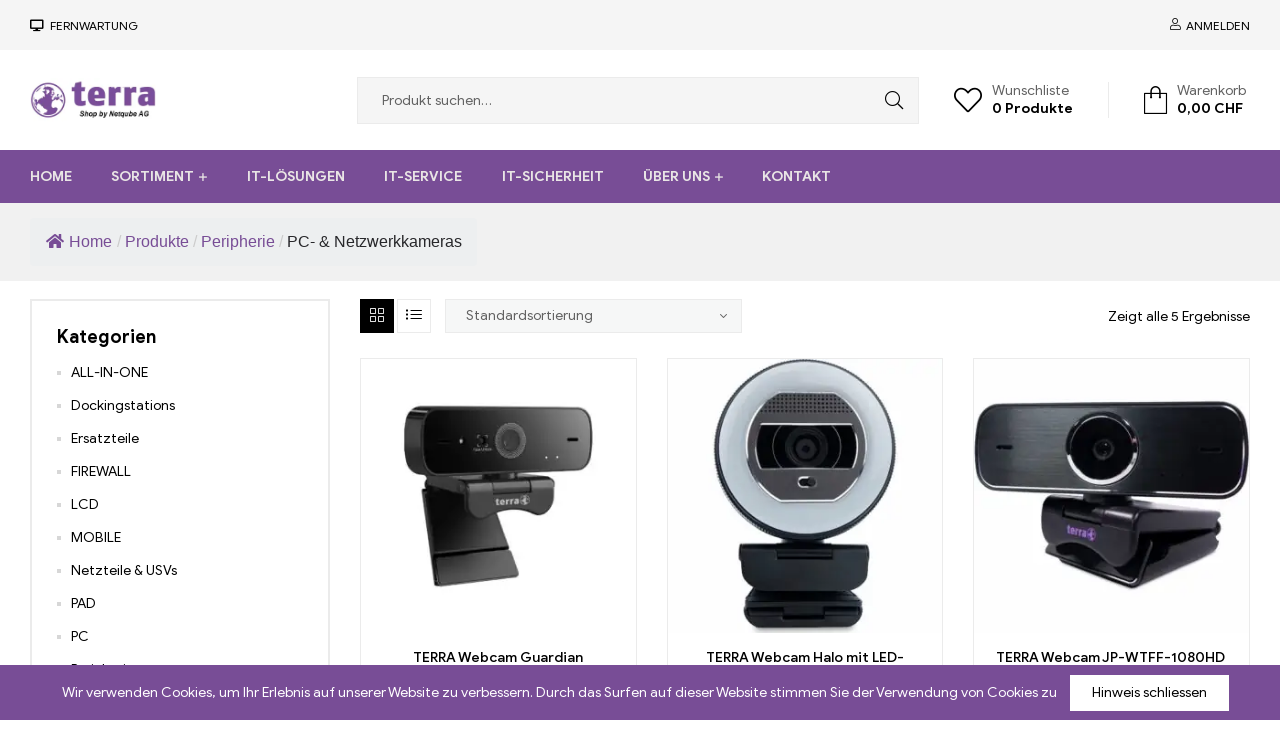

--- FILE ---
content_type: text/html; charset=UTF-8
request_url: https://terra-computer.ch/product-category/peripherie/pc-netzwerkkameras/
body_size: 23026
content:
<!DOCTYPE html>
<html lang="de">
<head>
	<meta charset="UTF-8">
	<meta name="viewport" content="width=device-width, initial-scale=1.0, viewport-fit=cover" />						<script>document.documentElement.className = document.documentElement.className + ' yes-js js_active js'</script>
				<meta name='robots' content='index, follow, max-image-preview:large, max-snippet:-1, max-video-preview:-1' />
<link rel="dns-prefetch" href="//fonts.googleapis.com">
<link rel="dns-prefetch" href="//s.w.org">

	<!-- This site is optimized with the Yoast SEO plugin v21.4 - https://yoast.com/wordpress/plugins/seo/ -->
	<title>PC- &amp; Netzwerkkameras - Shop für Terra-Produkte | Terra Computer</title>
	<meta name="description" content="PC- &amp; Netzwerkkameras - Shop für Terra-Produkte: PC, Notebooks, Tablets &amp; Server | Terra Computer." />
	<link rel="canonical" href="https://terra-computer.ch/product-category/peripherie/pc-netzwerkkameras/" />
	<meta property="og:locale" content="de_DE" />
	<meta property="og:type" content="article" />
	<meta property="og:title" content="PC- &amp; Netzwerkkameras - Shop für Terra-Produkte | Terra Computer" />
	<meta property="og:description" content="PC- &amp; Netzwerkkameras - Shop für Terra-Produkte: PC, Notebooks, Tablets &amp; Server | Terra Computer." />
	<meta property="og:url" content="https://terra-computer.ch/product-category/peripherie/pc-netzwerkkameras/" />
	<meta property="og:site_name" content="Terra Computer" />
	<meta property="og:image" content="https://terra-computer.ch/wp-content/uploads/2021/12/terra-shop-logo.png" />
	<meta property="og:image:width" content="290" />
	<meta property="og:image:height" content="100" />
	<meta property="og:image:type" content="image/png" />
	<meta name="twitter:card" content="summary_large_image" />
	<!-- / Yoast SEO plugin. -->


<link rel="alternate" type="application/rss+xml" title="Terra Computer &raquo; Feed" href="https://terra-computer.ch/feed/" />
<link rel="alternate" type="application/rss+xml" title="Terra Computer &raquo; Kommentar-Feed" href="https://terra-computer.ch/comments/feed/" />
<link rel="alternate" type="application/rss+xml" title="Terra Computer &raquo; Kategorie-Feed für PC- &amp; Netzwerkkameras" href="https://terra-computer.ch/product-category/peripherie/pc-netzwerkkameras/feed/" />
<script type="text/javascript">
/* <![CDATA[ */
window._wpemojiSettings = {"baseUrl":"https:\/\/s.w.org\/images\/core\/emoji\/15.0.3\/72x72\/","ext":".png","svgUrl":"https:\/\/s.w.org\/images\/core\/emoji\/15.0.3\/svg\/","svgExt":".svg","source":{"concatemoji":"https:\/\/terra-computer.ch\/wp-includes\/js\/wp-emoji-release.min.js?ver=6.6.4"}};
/*! This file is auto-generated */
!function(i,n){var o,s,e;function c(e){try{var t={supportTests:e,timestamp:(new Date).valueOf()};sessionStorage.setItem(o,JSON.stringify(t))}catch(e){}}function p(e,t,n){e.clearRect(0,0,e.canvas.width,e.canvas.height),e.fillText(t,0,0);var t=new Uint32Array(e.getImageData(0,0,e.canvas.width,e.canvas.height).data),r=(e.clearRect(0,0,e.canvas.width,e.canvas.height),e.fillText(n,0,0),new Uint32Array(e.getImageData(0,0,e.canvas.width,e.canvas.height).data));return t.every(function(e,t){return e===r[t]})}function u(e,t,n){switch(t){case"flag":return n(e,"\ud83c\udff3\ufe0f\u200d\u26a7\ufe0f","\ud83c\udff3\ufe0f\u200b\u26a7\ufe0f")?!1:!n(e,"\ud83c\uddfa\ud83c\uddf3","\ud83c\uddfa\u200b\ud83c\uddf3")&&!n(e,"\ud83c\udff4\udb40\udc67\udb40\udc62\udb40\udc65\udb40\udc6e\udb40\udc67\udb40\udc7f","\ud83c\udff4\u200b\udb40\udc67\u200b\udb40\udc62\u200b\udb40\udc65\u200b\udb40\udc6e\u200b\udb40\udc67\u200b\udb40\udc7f");case"emoji":return!n(e,"\ud83d\udc26\u200d\u2b1b","\ud83d\udc26\u200b\u2b1b")}return!1}function f(e,t,n){var r="undefined"!=typeof WorkerGlobalScope&&self instanceof WorkerGlobalScope?new OffscreenCanvas(300,150):i.createElement("canvas"),a=r.getContext("2d",{willReadFrequently:!0}),o=(a.textBaseline="top",a.font="600 32px Arial",{});return e.forEach(function(e){o[e]=t(a,e,n)}),o}function t(e){var t=i.createElement("script");t.src=e,t.defer=!0,i.head.appendChild(t)}"undefined"!=typeof Promise&&(o="wpEmojiSettingsSupports",s=["flag","emoji"],n.supports={everything:!0,everythingExceptFlag:!0},e=new Promise(function(e){i.addEventListener("DOMContentLoaded",e,{once:!0})}),new Promise(function(t){var n=function(){try{var e=JSON.parse(sessionStorage.getItem(o));if("object"==typeof e&&"number"==typeof e.timestamp&&(new Date).valueOf()<e.timestamp+604800&&"object"==typeof e.supportTests)return e.supportTests}catch(e){}return null}();if(!n){if("undefined"!=typeof Worker&&"undefined"!=typeof OffscreenCanvas&&"undefined"!=typeof URL&&URL.createObjectURL&&"undefined"!=typeof Blob)try{var e="postMessage("+f.toString()+"("+[JSON.stringify(s),u.toString(),p.toString()].join(",")+"));",r=new Blob([e],{type:"text/javascript"}),a=new Worker(URL.createObjectURL(r),{name:"wpTestEmojiSupports"});return void(a.onmessage=function(e){c(n=e.data),a.terminate(),t(n)})}catch(e){}c(n=f(s,u,p))}t(n)}).then(function(e){for(var t in e)n.supports[t]=e[t],n.supports.everything=n.supports.everything&&n.supports[t],"flag"!==t&&(n.supports.everythingExceptFlag=n.supports.everythingExceptFlag&&n.supports[t]);n.supports.everythingExceptFlag=n.supports.everythingExceptFlag&&!n.supports.flag,n.DOMReady=!1,n.readyCallback=function(){n.DOMReady=!0}}).then(function(){return e}).then(function(){var e;n.supports.everything||(n.readyCallback(),(e=n.source||{}).concatemoji?t(e.concatemoji):e.wpemoji&&e.twemoji&&(t(e.twemoji),t(e.wpemoji)))}))}((window,document),window._wpemojiSettings);
/* ]]> */
</script>
<link rel='stylesheet' id='wdp_cart-summary-css' href='https://terra-computer.ch/wp-content/plugins/advanced-dynamic-pricing-for-woocommerce/BaseVersion/assets/css/cart-summary.css?ver=4.10.1' type='text/css' media='all' />
<link rel='stylesheet' id='rm_material_icons-css' href='https://terra-computer.ch/wp-content/plugins/custom-registration-form-builder-with-submission-manager/admin/css/material-icons.css?ver=6.6.4' type='text/css' media='all' />
<style id='wp-emoji-styles-inline-css' type='text/css'>

	img.wp-smiley, img.emoji {
		display: inline !important;
		border: none !important;
		box-shadow: none !important;
		height: 1em !important;
		width: 1em !important;
		margin: 0 0.07em !important;
		vertical-align: -0.1em !important;
		background: none !important;
		padding: 0 !important;
	}
</style>
<link rel='stylesheet' id='wp-block-library-css' href='https://terra-computer.ch/wp-includes/css/dist/block-library/style.min.css?ver=6.6.4' type='text/css' media='all' />
<style id='wp-block-library-theme-inline-css' type='text/css'>
.wp-block-audio :where(figcaption){color:#555;font-size:13px;text-align:center}.is-dark-theme .wp-block-audio :where(figcaption){color:#ffffffa6}.wp-block-audio{margin:0 0 1em}.wp-block-code{border:1px solid #ccc;border-radius:4px;font-family:Menlo,Consolas,monaco,monospace;padding:.8em 1em}.wp-block-embed :where(figcaption){color:#555;font-size:13px;text-align:center}.is-dark-theme .wp-block-embed :where(figcaption){color:#ffffffa6}.wp-block-embed{margin:0 0 1em}.blocks-gallery-caption{color:#555;font-size:13px;text-align:center}.is-dark-theme .blocks-gallery-caption{color:#ffffffa6}:root :where(.wp-block-image figcaption){color:#555;font-size:13px;text-align:center}.is-dark-theme :root :where(.wp-block-image figcaption){color:#ffffffa6}.wp-block-image{margin:0 0 1em}.wp-block-pullquote{border-bottom:4px solid;border-top:4px solid;color:currentColor;margin-bottom:1.75em}.wp-block-pullquote cite,.wp-block-pullquote footer,.wp-block-pullquote__citation{color:currentColor;font-size:.8125em;font-style:normal;text-transform:uppercase}.wp-block-quote{border-left:.25em solid;margin:0 0 1.75em;padding-left:1em}.wp-block-quote cite,.wp-block-quote footer{color:currentColor;font-size:.8125em;font-style:normal;position:relative}.wp-block-quote.has-text-align-right{border-left:none;border-right:.25em solid;padding-left:0;padding-right:1em}.wp-block-quote.has-text-align-center{border:none;padding-left:0}.wp-block-quote.is-large,.wp-block-quote.is-style-large,.wp-block-quote.is-style-plain{border:none}.wp-block-search .wp-block-search__label{font-weight:700}.wp-block-search__button{border:1px solid #ccc;padding:.375em .625em}:where(.wp-block-group.has-background){padding:1.25em 2.375em}.wp-block-separator.has-css-opacity{opacity:.4}.wp-block-separator{border:none;border-bottom:2px solid;margin-left:auto;margin-right:auto}.wp-block-separator.has-alpha-channel-opacity{opacity:1}.wp-block-separator:not(.is-style-wide):not(.is-style-dots){width:100px}.wp-block-separator.has-background:not(.is-style-dots){border-bottom:none;height:1px}.wp-block-separator.has-background:not(.is-style-wide):not(.is-style-dots){height:2px}.wp-block-table{margin:0 0 1em}.wp-block-table td,.wp-block-table th{word-break:normal}.wp-block-table :where(figcaption){color:#555;font-size:13px;text-align:center}.is-dark-theme .wp-block-table :where(figcaption){color:#ffffffa6}.wp-block-video :where(figcaption){color:#555;font-size:13px;text-align:center}.is-dark-theme .wp-block-video :where(figcaption){color:#ffffffa6}.wp-block-video{margin:0 0 1em}:root :where(.wp-block-template-part.has-background){margin-bottom:0;margin-top:0;padding:1.25em 2.375em}
</style>
<link rel='stylesheet' id='jquery-selectBox-css' href='https://terra-computer.ch/wp-content/plugins/yith-woocommerce-wishlist/assets/css/jquery.selectBox.css?ver=1.2.0' type='text/css' media='all' />
<link rel='stylesheet' id='yith-wcwl-font-awesome-css' href='https://terra-computer.ch/wp-content/plugins/yith-woocommerce-wishlist/assets/css/font-awesome.css?ver=4.7.0' type='text/css' media='all' />
<link rel='stylesheet' id='woocommerce_prettyPhoto_css-css' href='//terra-computer.ch/wp-content/plugins/woocommerce/assets/css/prettyPhoto.css?ver=3.1.6' type='text/css' media='all' />
<link rel='stylesheet' id='yith-wcwl-main-css' href='https://terra-computer.ch/wp-content/plugins/yith-woocommerce-wishlist/assets/css/style.css?ver=3.26.0' type='text/css' media='all' />
<style id='yith-wcwl-main-inline-css' type='text/css'>
.yith-wcwl-share li a{color: #FFFFFF;}.yith-wcwl-share li a:hover{color: #FFFFFF;}.yith-wcwl-share a.facebook{background: #39599E; background-color: #39599E;}.yith-wcwl-share a.facebook:hover{background: #595A5A; background-color: #595A5A;}.yith-wcwl-share a.twitter{background: #45AFE2; background-color: #45AFE2;}.yith-wcwl-share a.twitter:hover{background: #595A5A; background-color: #595A5A;}.yith-wcwl-share a.pinterest{background: #AB2E31; background-color: #AB2E31;}.yith-wcwl-share a.pinterest:hover{background: #595A5A; background-color: #595A5A;}.yith-wcwl-share a.email{background: #FBB102; background-color: #FBB102;}.yith-wcwl-share a.email:hover{background: #595A5A; background-color: #595A5A;}.yith-wcwl-share a.whatsapp{background: #00A901; background-color: #00A901;}.yith-wcwl-share a.whatsapp:hover{background: #595A5A; background-color: #595A5A;}
</style>
<link rel='stylesheet' id='shopic-gutenberg-blocks-css' href='https://terra-computer.ch/wp-content/themes/shopic/assets/css/base/gutenberg-blocks.css?ver=2.2.9' type='text/css' media='all' />
<style id='classic-theme-styles-inline-css' type='text/css'>
/*! This file is auto-generated */
.wp-block-button__link{color:#fff;background-color:#32373c;border-radius:9999px;box-shadow:none;text-decoration:none;padding:calc(.667em + 2px) calc(1.333em + 2px);font-size:1.125em}.wp-block-file__button{background:#32373c;color:#fff;text-decoration:none}
</style>
<style id='global-styles-inline-css' type='text/css'>
:root{--wp--preset--aspect-ratio--square: 1;--wp--preset--aspect-ratio--4-3: 4/3;--wp--preset--aspect-ratio--3-4: 3/4;--wp--preset--aspect-ratio--3-2: 3/2;--wp--preset--aspect-ratio--2-3: 2/3;--wp--preset--aspect-ratio--16-9: 16/9;--wp--preset--aspect-ratio--9-16: 9/16;--wp--preset--color--black: #000000;--wp--preset--color--cyan-bluish-gray: #abb8c3;--wp--preset--color--white: #ffffff;--wp--preset--color--pale-pink: #f78da7;--wp--preset--color--vivid-red: #cf2e2e;--wp--preset--color--luminous-vivid-orange: #ff6900;--wp--preset--color--luminous-vivid-amber: #fcb900;--wp--preset--color--light-green-cyan: #7bdcb5;--wp--preset--color--vivid-green-cyan: #00d084;--wp--preset--color--pale-cyan-blue: #8ed1fc;--wp--preset--color--vivid-cyan-blue: #0693e3;--wp--preset--color--vivid-purple: #9b51e0;--wp--preset--gradient--vivid-cyan-blue-to-vivid-purple: linear-gradient(135deg,rgba(6,147,227,1) 0%,rgb(155,81,224) 100%);--wp--preset--gradient--light-green-cyan-to-vivid-green-cyan: linear-gradient(135deg,rgb(122,220,180) 0%,rgb(0,208,130) 100%);--wp--preset--gradient--luminous-vivid-amber-to-luminous-vivid-orange: linear-gradient(135deg,rgba(252,185,0,1) 0%,rgba(255,105,0,1) 100%);--wp--preset--gradient--luminous-vivid-orange-to-vivid-red: linear-gradient(135deg,rgba(255,105,0,1) 0%,rgb(207,46,46) 100%);--wp--preset--gradient--very-light-gray-to-cyan-bluish-gray: linear-gradient(135deg,rgb(238,238,238) 0%,rgb(169,184,195) 100%);--wp--preset--gradient--cool-to-warm-spectrum: linear-gradient(135deg,rgb(74,234,220) 0%,rgb(151,120,209) 20%,rgb(207,42,186) 40%,rgb(238,44,130) 60%,rgb(251,105,98) 80%,rgb(254,248,76) 100%);--wp--preset--gradient--blush-light-purple: linear-gradient(135deg,rgb(255,206,236) 0%,rgb(152,150,240) 100%);--wp--preset--gradient--blush-bordeaux: linear-gradient(135deg,rgb(254,205,165) 0%,rgb(254,45,45) 50%,rgb(107,0,62) 100%);--wp--preset--gradient--luminous-dusk: linear-gradient(135deg,rgb(255,203,112) 0%,rgb(199,81,192) 50%,rgb(65,88,208) 100%);--wp--preset--gradient--pale-ocean: linear-gradient(135deg,rgb(255,245,203) 0%,rgb(182,227,212) 50%,rgb(51,167,181) 100%);--wp--preset--gradient--electric-grass: linear-gradient(135deg,rgb(202,248,128) 0%,rgb(113,206,126) 100%);--wp--preset--gradient--midnight: linear-gradient(135deg,rgb(2,3,129) 0%,rgb(40,116,252) 100%);--wp--preset--font-size--small: 14px;--wp--preset--font-size--medium: 23px;--wp--preset--font-size--large: 26px;--wp--preset--font-size--x-large: 42px;--wp--preset--font-size--normal: 16px;--wp--preset--font-size--huge: 37px;--wp--preset--spacing--20: 0.44rem;--wp--preset--spacing--30: 0.67rem;--wp--preset--spacing--40: 1rem;--wp--preset--spacing--50: 1.5rem;--wp--preset--spacing--60: 2.25rem;--wp--preset--spacing--70: 3.38rem;--wp--preset--spacing--80: 5.06rem;--wp--preset--shadow--natural: 6px 6px 9px rgba(0, 0, 0, 0.2);--wp--preset--shadow--deep: 12px 12px 50px rgba(0, 0, 0, 0.4);--wp--preset--shadow--sharp: 6px 6px 0px rgba(0, 0, 0, 0.2);--wp--preset--shadow--outlined: 6px 6px 0px -3px rgba(255, 255, 255, 1), 6px 6px rgba(0, 0, 0, 1);--wp--preset--shadow--crisp: 6px 6px 0px rgba(0, 0, 0, 1);}:where(.is-layout-flex){gap: 0.5em;}:where(.is-layout-grid){gap: 0.5em;}body .is-layout-flex{display: flex;}.is-layout-flex{flex-wrap: wrap;align-items: center;}.is-layout-flex > :is(*, div){margin: 0;}body .is-layout-grid{display: grid;}.is-layout-grid > :is(*, div){margin: 0;}:where(.wp-block-columns.is-layout-flex){gap: 2em;}:where(.wp-block-columns.is-layout-grid){gap: 2em;}:where(.wp-block-post-template.is-layout-flex){gap: 1.25em;}:where(.wp-block-post-template.is-layout-grid){gap: 1.25em;}.has-black-color{color: var(--wp--preset--color--black) !important;}.has-cyan-bluish-gray-color{color: var(--wp--preset--color--cyan-bluish-gray) !important;}.has-white-color{color: var(--wp--preset--color--white) !important;}.has-pale-pink-color{color: var(--wp--preset--color--pale-pink) !important;}.has-vivid-red-color{color: var(--wp--preset--color--vivid-red) !important;}.has-luminous-vivid-orange-color{color: var(--wp--preset--color--luminous-vivid-orange) !important;}.has-luminous-vivid-amber-color{color: var(--wp--preset--color--luminous-vivid-amber) !important;}.has-light-green-cyan-color{color: var(--wp--preset--color--light-green-cyan) !important;}.has-vivid-green-cyan-color{color: var(--wp--preset--color--vivid-green-cyan) !important;}.has-pale-cyan-blue-color{color: var(--wp--preset--color--pale-cyan-blue) !important;}.has-vivid-cyan-blue-color{color: var(--wp--preset--color--vivid-cyan-blue) !important;}.has-vivid-purple-color{color: var(--wp--preset--color--vivid-purple) !important;}.has-black-background-color{background-color: var(--wp--preset--color--black) !important;}.has-cyan-bluish-gray-background-color{background-color: var(--wp--preset--color--cyan-bluish-gray) !important;}.has-white-background-color{background-color: var(--wp--preset--color--white) !important;}.has-pale-pink-background-color{background-color: var(--wp--preset--color--pale-pink) !important;}.has-vivid-red-background-color{background-color: var(--wp--preset--color--vivid-red) !important;}.has-luminous-vivid-orange-background-color{background-color: var(--wp--preset--color--luminous-vivid-orange) !important;}.has-luminous-vivid-amber-background-color{background-color: var(--wp--preset--color--luminous-vivid-amber) !important;}.has-light-green-cyan-background-color{background-color: var(--wp--preset--color--light-green-cyan) !important;}.has-vivid-green-cyan-background-color{background-color: var(--wp--preset--color--vivid-green-cyan) !important;}.has-pale-cyan-blue-background-color{background-color: var(--wp--preset--color--pale-cyan-blue) !important;}.has-vivid-cyan-blue-background-color{background-color: var(--wp--preset--color--vivid-cyan-blue) !important;}.has-vivid-purple-background-color{background-color: var(--wp--preset--color--vivid-purple) !important;}.has-black-border-color{border-color: var(--wp--preset--color--black) !important;}.has-cyan-bluish-gray-border-color{border-color: var(--wp--preset--color--cyan-bluish-gray) !important;}.has-white-border-color{border-color: var(--wp--preset--color--white) !important;}.has-pale-pink-border-color{border-color: var(--wp--preset--color--pale-pink) !important;}.has-vivid-red-border-color{border-color: var(--wp--preset--color--vivid-red) !important;}.has-luminous-vivid-orange-border-color{border-color: var(--wp--preset--color--luminous-vivid-orange) !important;}.has-luminous-vivid-amber-border-color{border-color: var(--wp--preset--color--luminous-vivid-amber) !important;}.has-light-green-cyan-border-color{border-color: var(--wp--preset--color--light-green-cyan) !important;}.has-vivid-green-cyan-border-color{border-color: var(--wp--preset--color--vivid-green-cyan) !important;}.has-pale-cyan-blue-border-color{border-color: var(--wp--preset--color--pale-cyan-blue) !important;}.has-vivid-cyan-blue-border-color{border-color: var(--wp--preset--color--vivid-cyan-blue) !important;}.has-vivid-purple-border-color{border-color: var(--wp--preset--color--vivid-purple) !important;}.has-vivid-cyan-blue-to-vivid-purple-gradient-background{background: var(--wp--preset--gradient--vivid-cyan-blue-to-vivid-purple) !important;}.has-light-green-cyan-to-vivid-green-cyan-gradient-background{background: var(--wp--preset--gradient--light-green-cyan-to-vivid-green-cyan) !important;}.has-luminous-vivid-amber-to-luminous-vivid-orange-gradient-background{background: var(--wp--preset--gradient--luminous-vivid-amber-to-luminous-vivid-orange) !important;}.has-luminous-vivid-orange-to-vivid-red-gradient-background{background: var(--wp--preset--gradient--luminous-vivid-orange-to-vivid-red) !important;}.has-very-light-gray-to-cyan-bluish-gray-gradient-background{background: var(--wp--preset--gradient--very-light-gray-to-cyan-bluish-gray) !important;}.has-cool-to-warm-spectrum-gradient-background{background: var(--wp--preset--gradient--cool-to-warm-spectrum) !important;}.has-blush-light-purple-gradient-background{background: var(--wp--preset--gradient--blush-light-purple) !important;}.has-blush-bordeaux-gradient-background{background: var(--wp--preset--gradient--blush-bordeaux) !important;}.has-luminous-dusk-gradient-background{background: var(--wp--preset--gradient--luminous-dusk) !important;}.has-pale-ocean-gradient-background{background: var(--wp--preset--gradient--pale-ocean) !important;}.has-electric-grass-gradient-background{background: var(--wp--preset--gradient--electric-grass) !important;}.has-midnight-gradient-background{background: var(--wp--preset--gradient--midnight) !important;}.has-small-font-size{font-size: var(--wp--preset--font-size--small) !important;}.has-medium-font-size{font-size: var(--wp--preset--font-size--medium) !important;}.has-large-font-size{font-size: var(--wp--preset--font-size--large) !important;}.has-x-large-font-size{font-size: var(--wp--preset--font-size--x-large) !important;}
:where(.wp-block-post-template.is-layout-flex){gap: 1.25em;}:where(.wp-block-post-template.is-layout-grid){gap: 1.25em;}
:where(.wp-block-columns.is-layout-flex){gap: 2em;}:where(.wp-block-columns.is-layout-grid){gap: 2em;}
:root :where(.wp-block-pullquote){font-size: 1.5em;line-height: 1.6;}
</style>
<link rel='stylesheet' id='flexy-breadcrumb-css' href='https://terra-computer.ch/wp-content/plugins/flexy-breadcrumb/public/css/flexy-breadcrumb-public.css?ver=1.2.1' type='text/css' media='all' />
<link rel='stylesheet' id='flexy-breadcrumb-font-awesome-css' href='https://terra-computer.ch/wp-content/plugins/flexy-breadcrumb/public/css/font-awesome.min.css?ver=4.7.0' type='text/css' media='all' />
<link rel='stylesheet' id='rs-plugin-settings-css' href='https://terra-computer.ch/wp-content/plugins/revslider/public/assets/css/rs6.css?ver=6.4.2' type='text/css' media='all' />
<style id='rs-plugin-settings-inline-css' type='text/css'>
#rs-demo-id {}
</style>
<link rel='stylesheet' id='styles-css' href='https://terra-computer.ch/wp-content/plugins/simple-cookie-notice/styles.css?ver=6.6.4' type='text/css' media='all' />
<link rel='stylesheet' id='tp-product-description-in-loop-for-woocommerce-css' href='https://terra-computer.ch/wp-content/plugins/tp-product-description-in-loop-for-woocommerce/public/css/tp-product-description-in-loop-for-woocommerce-public.css?ver=3.0.3' type='text/css' media='all' />
<link rel='stylesheet' id='woocommerce-conditional-product-fees-for-checkout-css' href='https://terra-computer.ch/wp-content/plugins/woo-conditional-product-fees-for-checkout/public/css/woocommerce-conditional-product-fees-for-checkout-public.css?ver=4.3.2' type='text/css' media='all' />
<style id='woocommerce-inline-inline-css' type='text/css'>
.woocommerce form .form-row .required { visibility: visible; }
</style>
<link rel='stylesheet' id='wt-import-export-for-woo-css' href='https://terra-computer.ch/wp-content/plugins/wt-import-export-for-woo/public/css/wt-import-export-for-woo-public.css?ver=1.1.7' type='text/css' media='all' />
<link rel='stylesheet' id='kodewp_payment_qr-css' href='https://terra-computer.ch/wp-content/plugins/payment-qr-woo/assets/woopro-front.css?ver=6.6.4' type='text/css' media='all' />
<link rel='stylesheet' id='shopic-style-css' href='https://terra-computer.ch/wp-content/themes/shopic/style.css?ver=2.2.9' type='text/css' media='all' />
<style id='shopic-style-inline-css' type='text/css'>
body{--primary:#000000;--secondary:#FFFFFF;--text:#626262;--accent:#000000;}
</style>
<link rel='stylesheet' id='elementor-frontend-css' href='https://terra-computer.ch/wp-content/plugins/elementor/assets/css/frontend.min.css?ver=3.16.6' type='text/css' media='all' />
<link rel='stylesheet' id='elementor-post-6242-css' href='https://terra-computer.ch/wp-content/uploads/elementor/css/post-6242.css?ver=1713183438' type='text/css' media='all' />
<link rel='stylesheet' id='elementor-icons-css' href='https://terra-computer.ch/wp-content/plugins/elementor/assets/lib/eicons/css/elementor-icons.min.css?ver=5.23.0' type='text/css' media='all' />
<link rel='stylesheet' id='swiper-css' href='https://terra-computer.ch/wp-content/plugins/elementor/assets/lib/swiper/css/swiper.min.css?ver=5.3.6' type='text/css' media='all' />
<link rel='stylesheet' id='elementor-pro-css' href='https://terra-computer.ch/wp-content/plugins/elementor-pro/assets/css/frontend.min.css?ver=3.0.6' type='text/css' media='all' />
<style id='elementor-pro-inline-css' type='text/css'>

				.elementor-widget-woocommerce-checkout-page .woocommerce table.woocommerce-checkout-review-order-table {
				    margin: var(--sections-margin, 24px 0 24px 0);
				    padding: var(--sections-padding, 16px 16px);
				}
				.elementor-widget-woocommerce-checkout-page .woocommerce table.woocommerce-checkout-review-order-table .cart_item td.product-name {
				    padding-right: 20px;
				}
				.elementor-widget-woocommerce-checkout-page .woocommerce .woocommerce-checkout #payment {
					border: none;
					padding: 0;
				}
				.elementor-widget-woocommerce-checkout-page .woocommerce .e-checkout__order_review-2 {
					background: var(--sections-background-color, #ffffff);
				    border-radius: var(--sections-border-radius, 3px);
				    padding: var(--sections-padding, 16px 30px);
				    margin: var(--sections-margin, 0 0 24px 0);
				    border-style: var(--sections-border-type, solid);
				    border-color: var(--sections-border-color, #D5D8DC);
				    border-width: 1px;
				    display: block;
				}
				.elementor-widget-woocommerce-checkout-page .woocommerce-checkout .place-order {
					display: -webkit-box;
					display: -ms-flexbox;
					display: flex;
					-webkit-box-orient: vertical;
					-webkit-box-direction: normal;
					-ms-flex-direction: column;
					flex-direction: column;
					-ms-flex-wrap: wrap;
					flex-wrap: wrap;
					padding: 0;
					margin-bottom: 0;
					margin-top: 1em;
					-webkit-box-align: var(--place-order-title-alignment, stretch);
					-ms-flex-align: var(--place-order-title-alignment, stretch);
					align-items: var(--place-order-title-alignment, stretch); 
				}
				.elementor-widget-woocommerce-checkout-page .woocommerce-checkout #place_order {
					background-color: #5bc0de;
					width: var(--purchase-button-width, auto);
					float: none;
					color: var(--purchase-button-normal-text-color, #ffffff);
					min-height: auto;
					padding: var(--purchase-button-padding, 1em 1em);
					border-radius: var(--purchase-button-border-radius, 3px); 
		        }
		        .elementor-widget-woocommerce-checkout-page .woocommerce-checkout #place_order:hover {
					background-color: #5bc0de;
					color: var(--purchase-button-hover-text-color, #ffffff);
					border-color: var(--purchase-button-hover-border-color, #5bc0de);
					-webkit-transition-duration: var(--purchase-button-hover-transition-duration, 0.3s);
					-o-transition-duration: var(--purchase-button-hover-transition-duration, 0.3s);
					transition-duration: var(--purchase-button-hover-transition-duration, 0.3s); 
                }
			
</style>
<link rel='stylesheet' id='elementor-global-css' href='https://terra-computer.ch/wp-content/uploads/elementor/css/global.css?ver=1713183439' type='text/css' media='all' />
<link rel='stylesheet' id='elementor-post-1407-css' href='https://terra-computer.ch/wp-content/uploads/elementor/css/post-1407.css?ver=1713183439' type='text/css' media='all' />
<link rel='stylesheet' id='elementor-post-2040-css' href='https://terra-computer.ch/wp-content/uploads/elementor/css/post-2040.css?ver=1765221916' type='text/css' media='all' />
<link rel='stylesheet' id='shopic-elementor-css' href='https://terra-computer.ch/wp-content/themes/shopic/assets/css/base/elementor.css?ver=2.2.9' type='text/css' media='all' />
<link rel='stylesheet' id='woocommerce-gzd-layout-css' href='https://terra-computer.ch/wp-content/plugins/woocommerce-germanized/build/static/layout-styles.css?ver=3.15.6' type='text/css' media='all' />
<style id='woocommerce-gzd-layout-inline-css' type='text/css'>
.woocommerce-checkout .shop_table { background-color: #eeeeee; } .product p.deposit-packaging-type { font-size: 1.25em !important; } p.woocommerce-shipping-destination { display: none; }
                .wc-gzd-nutri-score-value-a {
                    background: url(https://terra-computer.ch/wp-content/plugins/woocommerce-germanized/assets/images/nutri-score-a.svg) no-repeat;
                }
                .wc-gzd-nutri-score-value-b {
                    background: url(https://terra-computer.ch/wp-content/plugins/woocommerce-germanized/assets/images/nutri-score-b.svg) no-repeat;
                }
                .wc-gzd-nutri-score-value-c {
                    background: url(https://terra-computer.ch/wp-content/plugins/woocommerce-germanized/assets/images/nutri-score-c.svg) no-repeat;
                }
                .wc-gzd-nutri-score-value-d {
                    background: url(https://terra-computer.ch/wp-content/plugins/woocommerce-germanized/assets/images/nutri-score-d.svg) no-repeat;
                }
                .wc-gzd-nutri-score-value-e {
                    background: url(https://terra-computer.ch/wp-content/plugins/woocommerce-germanized/assets/images/nutri-score-e.svg) no-repeat;
                }
            
</style>
<link rel='stylesheet' id='shopic-woocommerce-style-css' href='https://terra-computer.ch/wp-content/themes/shopic/assets/css/woocommerce/woocommerce.css?ver=2.2.9' type='text/css' media='all' />
<link rel='stylesheet' id='tooltipster-css' href='https://terra-computer.ch/wp-content/themes/shopic/assets/css/libs/tooltipster.bundle.min.css?ver=2.2.9' type='text/css' media='all' />
<link rel='stylesheet' id='shopic-child-style-css' href='https://terra-computer.ch/wp-content/themes/shopic-child/style.css?ver=1.0.6' type='text/css' media='all' />
<link rel='stylesheet' id='elementor-icons-shared-0-css' href='https://terra-computer.ch/wp-content/plugins/elementor/assets/lib/font-awesome/css/fontawesome.min.css?ver=5.15.3' type='text/css' media='all' />
<link rel='stylesheet' id='elementor-icons-fa-solid-css' href='https://terra-computer.ch/wp-content/plugins/elementor/assets/lib/font-awesome/css/solid.min.css?ver=5.15.3' type='text/css' media='all' />
<link rel='stylesheet' id='elementor-icons-fa-brands-css' href='https://terra-computer.ch/wp-content/plugins/elementor/assets/lib/font-awesome/css/brands.min.css?ver=5.15.3' type='text/css' media='all' />
<link rel='stylesheet' id='wdp_pricing-table-css' href='https://terra-computer.ch/wp-content/plugins/advanced-dynamic-pricing-for-woocommerce/BaseVersion/assets/css/pricing-table.css?ver=4.10.1' type='text/css' media='all' />
<link rel='stylesheet' id='wdp_deals-table-css' href='https://terra-computer.ch/wp-content/plugins/advanced-dynamic-pricing-for-woocommerce/BaseVersion/assets/css/deals-table.css?ver=4.10.1' type='text/css' media='all' />
<script type="text/javascript" src="https://terra-computer.ch/wp-includes/js/jquery/jquery.min.js?ver=3.7.1" id="jquery-core-js"></script>
<script type="text/javascript" src="https://terra-computer.ch/wp-includes/js/jquery/jquery-migrate.min.js?ver=3.4.1" id="jquery-migrate-js"></script>
<script type="text/javascript" src="https://terra-computer.ch/wp-content/plugins/revslider/public/assets/js/rbtools.min.js?ver=6.4.2" id="tp-tools-js"></script>
<script type="text/javascript" src="https://terra-computer.ch/wp-content/plugins/revslider/public/assets/js/rs6.min.js?ver=6.4.2" id="revmin-js"></script>
<script type="text/javascript" src="https://terra-computer.ch/wp-content/plugins/tp-product-description-in-loop-for-woocommerce/public/js/tp-product-description-in-loop-for-woocommerce-public.js?ver=3.0.3" id="tp-product-description-in-loop-for-woocommerce-js"></script>
<script type="text/javascript" src="https://terra-computer.ch/wp-content/plugins/woocommerce/assets/js/jquery-tiptip/jquery.tipTip.min.js?ver=8.2.4" id="jquery-tiptip-js"></script>
<script type="text/javascript" id="woocommerce-conditional-product-fees-for-checkout-js-extra">
/* <![CDATA[ */
var wcpfc_public_vars = {"fee_tooltip_data":[]};
/* ]]> */
</script>
<script type="text/javascript" src="https://terra-computer.ch/wp-content/plugins/woo-conditional-product-fees-for-checkout/public/js/woocommerce-conditional-product-fees-for-checkout-public.js?ver=4.3.2" id="woocommerce-conditional-product-fees-for-checkout-js"></script>
<script type="text/javascript" src="https://terra-computer.ch/wp-content/plugins/woocommerce/assets/js/jquery-blockui/jquery.blockUI.min.js?ver=2.7.0-wc.8.2.4" id="jquery-blockui-js"></script>
<script type="text/javascript" src="https://terra-computer.ch/wp-content/plugins/woocommerce/assets/js/js-cookie/js.cookie.min.js?ver=2.1.4-wc.8.2.4" id="js-cookie-js"></script>
<script type="text/javascript" id="woocommerce-js-extra">
/* <![CDATA[ */
var woocommerce_params = {"ajax_url":"\/wp-admin\/admin-ajax.php","wc_ajax_url":"\/?wc-ajax=%%endpoint%%"};
/* ]]> */
</script>
<script type="text/javascript" src="https://terra-computer.ch/wp-content/plugins/woocommerce/assets/js/frontend/woocommerce.min.js?ver=8.2.4" id="woocommerce-js"></script>
<script type="text/javascript" id="kodewp_payment_qr-js-extra">
/* <![CDATA[ */
var kwajaxurl = {"ajaxurl":"https:\/\/terra-computer.ch\/wp-admin\/admin-ajax.php"};
var kwp_translate = {"kwp_pqr_btn_continue":"Continue","kwp_pqr_upload_images":"Please only upload images"};
/* ]]> */
</script>
<script type="text/javascript" src="https://terra-computer.ch/wp-content/plugins/payment-qr-woo/assets/woopro-front.js?ver=1.1" id="kodewp_payment_qr-js"></script>
<script type="text/javascript" id="wc-gzd-unit-price-observer-queue-js-extra">
/* <![CDATA[ */
var wc_gzd_unit_price_observer_queue_params = {"ajax_url":"\/wp-admin\/admin-ajax.php","wc_ajax_url":"\/?wc-ajax=%%endpoint%%","refresh_unit_price_nonce":"e4b50d1d84"};
/* ]]> */
</script>
<script type="text/javascript" src="https://terra-computer.ch/wp-content/plugins/woocommerce-germanized/build/static/unit-price-observer-queue.js?ver=3.15.6" id="wc-gzd-unit-price-observer-queue-js" defer="defer" data-wp-strategy="defer"></script>
<script type="text/javascript" src="https://terra-computer.ch/wp-content/plugins/woocommerce/assets/js/accounting/accounting.min.js?ver=0.4.2" id="accounting-js"></script>
<script type="text/javascript" id="wc-gzd-unit-price-observer-js-extra">
/* <![CDATA[ */
var wc_gzd_unit_price_observer_params = {"wrapper":".product","price_selector":{"p.price":{"is_total_price":false,"is_primary_selector":true,"quantity_selector":""}},"replace_price":"1","product_id":"7051955","price_decimal_sep":",","price_thousand_sep":".","qty_selector":"input.quantity, input.qty","refresh_on_load":""};
/* ]]> */
</script>
<script type="text/javascript" src="https://terra-computer.ch/wp-content/plugins/woocommerce-germanized/build/static/unit-price-observer.js?ver=3.15.6" id="wc-gzd-unit-price-observer-js" defer="defer" data-wp-strategy="defer"></script>
<link rel="https://api.w.org/" href="https://terra-computer.ch/wp-json/" /><link rel="alternate" title="JSON" type="application/json" href="https://terra-computer.ch/wp-json/wp/v2/product_cat/168" /><link rel="EditURI" type="application/rsd+xml" title="RSD" href="https://terra-computer.ch/xmlrpc.php?rsd" />
<meta name="generator" content="WordPress 6.6.4" />
<meta name="generator" content="WooCommerce 8.2.4" />

            <style type="text/css">              
                
                /* Background color */
                .fbc-page .fbc-wrap .fbc-items {
                    background-color: #edeff0;
                }
                /* Items font size */
                .fbc-page .fbc-wrap .fbc-items li {
                    font-size: 16px;
                }
                
                /* Items' link color */
                .fbc-page .fbc-wrap .fbc-items li a {
                    color: #337ab7;                    
                }
                
                /* Seprator color */
                .fbc-page .fbc-wrap .fbc-items li .fbc-separator {
                    color: #cccccc;
                }
                
                /* Active item & end-text color */
                .fbc-page .fbc-wrap .fbc-items li.active span,
                .fbc-page .fbc-wrap .fbc-items li .fbc-end-text {
                    color: #27272a;
                    font-size: 16px;
                }
            </style>

            <script>document.createElement( "picture" );if(!window.HTMLPictureElement && document.addEventListener) {window.addEventListener("DOMContentLoaded", function() {var s = document.createElement("script");s.src = "https://terra-computer.ch/wp-content/plugins/webp-express/js/picturefill.min.js";document.body.appendChild(s);});}</script>	<noscript><style>.woocommerce-product-gallery{ opacity: 1 !important; }</style></noscript>
	<meta name="generator" content="Elementor 3.16.6; features: e_dom_optimization, e_optimized_assets_loading, additional_custom_breakpoints; settings: css_print_method-external, google_font-enabled, font_display-auto">
        <style type="text/css">
            .wdp_bulk_table_content .wdp_pricing_table_caption { color: #6d6d6d ! important} .wdp_bulk_table_content table thead td { color: #6d6d6d ! important} .wdp_bulk_table_content table thead td { background-color: #efefef ! important} .wdp_bulk_table_content table thead td { higlight_background_color-color: #efefef ! important} .wdp_bulk_table_content table thead td { higlight_text_color: #6d6d6d ! important} .wdp_bulk_table_content table tbody td { color: #6d6d6d ! important} .wdp_bulk_table_content table tbody td { background-color: #ffffff ! important} .wdp_bulk_table_content .wdp_pricing_table_footer { color: #6d6d6d ! important}        </style>
        <meta name="generator" content="Powered by Slider Revolution 6.4.2 - responsive, Mobile-Friendly Slider Plugin for WordPress with comfortable drag and drop interface." />
<link rel="icon" href="https://terra-computer.ch/wp-content/uploads/2020/11/favicon-180x180-1-100x100.png" sizes="32x32" />
<link rel="icon" href="https://terra-computer.ch/wp-content/uploads/2020/11/favicon-180x180-1.png" sizes="192x192" />
<link rel="apple-touch-icon" href="https://terra-computer.ch/wp-content/uploads/2020/11/favicon-180x180-1.png" />
<meta name="msapplication-TileImage" content="https://terra-computer.ch/wp-content/uploads/2020/11/favicon-180x180-1.png" />
<script type="text/javascript">function setREVStartSize(e){
			//window.requestAnimationFrame(function() {				 
				window.RSIW = window.RSIW===undefined ? window.innerWidth : window.RSIW;	
				window.RSIH = window.RSIH===undefined ? window.innerHeight : window.RSIH;	
				try {								
					var pw = document.getElementById(e.c).parentNode.offsetWidth,
						newh;
					pw = pw===0 || isNaN(pw) ? window.RSIW : pw;
					e.tabw = e.tabw===undefined ? 0 : parseInt(e.tabw);
					e.thumbw = e.thumbw===undefined ? 0 : parseInt(e.thumbw);
					e.tabh = e.tabh===undefined ? 0 : parseInt(e.tabh);
					e.thumbh = e.thumbh===undefined ? 0 : parseInt(e.thumbh);
					e.tabhide = e.tabhide===undefined ? 0 : parseInt(e.tabhide);
					e.thumbhide = e.thumbhide===undefined ? 0 : parseInt(e.thumbhide);
					e.mh = e.mh===undefined || e.mh=="" || e.mh==="auto" ? 0 : parseInt(e.mh,0);		
					if(e.layout==="fullscreen" || e.l==="fullscreen") 						
						newh = Math.max(e.mh,window.RSIH);					
					else{					
						e.gw = Array.isArray(e.gw) ? e.gw : [e.gw];
						for (var i in e.rl) if (e.gw[i]===undefined || e.gw[i]===0) e.gw[i] = e.gw[i-1];					
						e.gh = e.el===undefined || e.el==="" || (Array.isArray(e.el) && e.el.length==0)? e.gh : e.el;
						e.gh = Array.isArray(e.gh) ? e.gh : [e.gh];
						for (var i in e.rl) if (e.gh[i]===undefined || e.gh[i]===0) e.gh[i] = e.gh[i-1];
											
						var nl = new Array(e.rl.length),
							ix = 0,						
							sl;					
						e.tabw = e.tabhide>=pw ? 0 : e.tabw;
						e.thumbw = e.thumbhide>=pw ? 0 : e.thumbw;
						e.tabh = e.tabhide>=pw ? 0 : e.tabh;
						e.thumbh = e.thumbhide>=pw ? 0 : e.thumbh;					
						for (var i in e.rl) nl[i] = e.rl[i]<window.RSIW ? 0 : e.rl[i];
						sl = nl[0];									
						for (var i in nl) if (sl>nl[i] && nl[i]>0) { sl = nl[i]; ix=i;}															
						var m = pw>(e.gw[ix]+e.tabw+e.thumbw) ? 1 : (pw-(e.tabw+e.thumbw)) / (e.gw[ix]);					
						newh =  (e.gh[ix] * m) + (e.tabh + e.thumbh);
					}				
					if(window.rs_init_css===undefined) window.rs_init_css = document.head.appendChild(document.createElement("style"));					
					document.getElementById(e.c).height = newh+"px";
					window.rs_init_css.innerHTML += "#"+e.c+"_wrapper { height: "+newh+"px }";				
				} catch(e){
					console.log("Failure at Presize of Slider:" + e)
				}					   
			//});
		  };</script>
		<style type="text/css" id="wp-custom-css">
			#page .site-content {
    margin-top: 1.41575em;
    margin-bottom: 2em;
}
.elementor-widget-shopic-product-categories .cat-total {
    font-size: 14px;
    display: none;
}
.posted-in {
    display: none;
}
img.swiper-slide-image {
    margin-left: 30%;
}
.fbc-page .fbc-wrap .fbc-items li a {
    color: #784D96;
}
.elementor-kit-6242 button:hover, .elementor-kit-6242 button:focus, .elementor-kit-6242 input[type="button"]:hover, .elementor-kit-6242 input[type="button"]:focus, .elementor-kit-6242 input[type="submit"]:hover, .elementor-kit-6242 input[type="submit"]:focus, .elementor-kit-6242 .elementor-button:hover, .elementor-kit-6242 .elementor-button:focus {
    background-color: #009688;
}
.entry-content table:not(.shop_table) td, .entry-content table:not(.shop_table) th {
    border: 1px solid;
    border-color: var(--border);
    width: 20%;
}
.checkout-review-order-table-wrapper {
    padding: 0px;
    background-color: var(--background);
}
#page .site-content {
    margin-top: 1.41575em;
    margin-bottom: 0em;
}
p#wc-stripe-payment-request-button-separator{
	display:none !important;
}
div#wc-stripe-payment-request-wrapper{
	display:none !important;
}
label::after{
	display:none;
}
.cart_totals .order-total td {
    font-size: initial;
    padding: 0.5em 0;
}
#order_review .woocommerce-checkout-review-order-table .order-total .amount {
    font-size: 18px;
    color: var(--primary);
}
ul.products + .woocommerce-pagination, .wc-block-grid__products + .woocommerce-pagination {
    margin-top: 0;
    margin-bottom: 20px !important;
}
ul.products li.product .price, ul.products .wc-block-grid__product .price, .wc-block-grid__products li.product .price, .wc-block-grid__products .wc-block-grid__product .price {
    font-size: 16px;
    font-weight: 700;
    color: #217f00;
}
.single-product div.product p.price {
	color: #217f00;
}
.single-product div.product .single_add_to_cart_button {
    background-color: #7a4c99;
}
button, input[type='button'], input[type='reset'], input[type='submit'], .button, .wc-block-grid__products .wc-block-grid__product .wp-block-button__link, .added_to_cart {
    background-color: #7a4c99;
}
#shipping_method li > label::after {
	display: none;
}
.elementor-kit-6242 button:hover, .elementor-kit-6242 button:focus, .elementor-kit-6242 input[type="button"]:hover, .elementor-kit-6242 input[type="button"]:focus, .elementor-kit-6242 input[type="submit"]:hover, .elementor-kit-6242 input[type="submit"]:focus, .elementor-kit-6242 .elementor-button:hover, .elementor-kit-6242 .elementor-button:focus {
    background-color: #ffffff;
    color: black;
}
.elementor-7002510 .elementor-element.elementor-element-69081a2 .elementor-button:hover, .elementor-7002510 .elementor-element.elementor-element-69081a2 .elementor-button:focus {
    background-color: #000000;
    color: white;
}
.woocommerce-page .separated-grid.row .list { display: none !important;}
.woocommerce-page .separated-grid.row .grid { display: block !important;}

small.woocommerce-price-suffix {
    margin-left: 5px;
}
.widget.woocommerce li .count {
    font-size: 1em;
    display: none;
}
form#cookie-form {
    margin-bottom: 0px;
}
.jlplg-lovecoding-buttons {
    display: inline-block;
    margin-bottom: 0px;
}
.jlplg-lovecoding-cookie-info {
    font-size: 14px;
}
span.button-text {
    font-size: 14px;
	text-transform:inherit;
}
button#cookie-accept-button {
    font-size: 12px;
    padding: 10px 20px 10px 20px;
}
/*
.grecaptcha-badge {
    width: 256px;
    height: 60px;
    display: none !important;
    transition: right 0.3s ease 0s;
    position: fixed;
    bottom: 14px;
    right: -186px;
    box-shadow: none;
    border-radius: 2px;
    overflow: hidden;
}
*/
@media screen and (max-width: 1024px){
div#jlplg-lovecoding-cookie-info-container {
    z-index: 1000;
	bottom: 60px !important;
}
}
p.wc-gzd-additional-info.wc-gzd-additional-info-loop.tax-info {
    display: none;
}
p.wc-gzd-additional-info.wc-gzd-additional-info-loop.shipping-costs-info {
    display: none;
}		</style>
		</head>
<body class="archive tax-product_cat term-pc-netzwerkkameras term-168 wp-custom-logo wp-embed-responsive theme-shopic woocommerce woocommerce-page woocommerce-no-js chrome has-post-thumbnail woocommerce-active product-style-1 shopic-archive-product shopic-sidebar-left single-product-1 elementor-default elementor-kit-6242">

    <div id="page" class="hfeed site">
    		<div data-elementor-type="header" data-elementor-id="1407" class="elementor elementor-1407 elementor-location-header">
		<div class="elementor-section-wrap">
					<div class="elementor-section elementor-top-section elementor-element elementor-element-3791071 elementor-section-height-min-height elementor-section-stretched elementor-hidden-tablet elementor-hidden-phone elementor-section-boxed elementor-section-height-default elementor-section-items-middle" data-id="3791071" data-element_type="section" data-settings="{&quot;stretch_section&quot;:&quot;section-stretched&quot;,&quot;background_background&quot;:&quot;classic&quot;}">
						<div class="elementor-container elementor-column-gap-no">
					<div class="elementor-column elementor-col-50 elementor-top-column elementor-element elementor-element-93db2d7" data-id="93db2d7" data-element_type="column">
			<div class="elementor-widget-wrap elementor-element-populated">
								<div class="elementor-element elementor-element-272d8d0 elementor-widget elementor-widget-text-editor" data-id="272d8d0" data-element_type="widget" data-widget_type="text-editor.default">
				<div class="elementor-widget-container">
							<div style="text-transform: uppercase; font-size: 12px; color: var(--accent);"><i class="fas fa-desktop"></i><a href="https://download.msp360.com/RemoteDesktopQuickSupport_v2.4.0.48_netv4.5.1.exe">  FerNwartung</a></div>						</div>
				</div>
					</div>
		</div>
				<div class="elementor-column elementor-col-100 elementor-top-column elementor-element elementor-element-8192130 elementor-hidden-desktop elementor-hidden-tablet elementor-hidden-phone" data-id="8192130" data-element_type="column">
			<div class="elementor-widget-wrap elementor-element-populated">
								<div class="elementor-element elementor-element-26117e2 elementor-view-default elementor-widget elementor-widget-icon" data-id="26117e2" data-element_type="widget" data-widget_type="icon.default">
				<div class="elementor-widget-container">
					<div class="elementor-icon-wrapper">
			<div class="elementor-icon">
			<i aria-hidden="true" class="fas fa-desktop"></i>			</div>
		</div>
				</div>
				</div>
					</div>
		</div>
				<div class="elementor-column elementor-col-50 elementor-top-column elementor-element elementor-element-1ada675" data-id="1ada675" data-element_type="column">
			<div class="elementor-widget-wrap elementor-element-populated">
								<div class="elementor-element elementor-element-fc9c798 account-style-content-yes elementor-widget elementor-widget-shopic-header-group" data-id="fc9c798" data-element_type="widget" data-widget_type="shopic-header-group.default">
				<div class="elementor-widget-container">
			        <div class="elementor-header-group-wrapper">
            <div class="header-group-action">
                
                		<div class="site-header-account">
			<a href="https://terra-computer.ch/my-account/">
				<i class="shopic-icon-user"></i>
				<span class="account-content">
                    Anmelden                </span>
			</a>
			<div class="account-dropdown">

			</div>
		</div>
		
                
                            </div>
        </div>
        		</div>
				</div>
					</div>
		</div>
							</div>
		</div>
				<div class="elementor-section elementor-top-section elementor-element elementor-element-7afe405 elementor-section-height-min-height elementor-section-stretched elementor-section-boxed elementor-section-height-default elementor-section-items-middle" data-id="7afe405" data-element_type="section" data-settings="{&quot;stretch_section&quot;:&quot;section-stretched&quot;}">
						<div class="elementor-container elementor-column-gap-no">
					<div class="elementor-column elementor-col-33 elementor-top-column elementor-element elementor-element-e0adcfe" data-id="e0adcfe" data-element_type="column">
			<div class="elementor-widget-wrap elementor-element-populated">
								<div class="elementor-element elementor-element-342d580 elementor-widget__width-auto elementor-hidden-desktop elementor-widget elementor-widget-shopic-vertical-menu" data-id="342d580" data-element_type="widget" data-widget_type="shopic-vertical-menu.default">
				<div class="elementor-widget-container">
			        <div class="elementor-canvas-menu-wrapper">
            			<a href="#" class="menu-mobile-nav-button">
				<span
					class="toggle-text screen-reader-text">Menu</span>
				<i class="shopic-icon-bars"></i>
			</a>
			        </div>
        		</div>
				</div>
				<div class="elementor-element elementor-element-0798009 elementor-widget__width-auto elementor-widget elementor-widget-shopic-site-logo" data-id="0798009" data-element_type="widget" data-widget_type="shopic-site-logo.default">
				<div class="elementor-widget-container">
			        <div class="elementor-site-logo-wrapper">
            		<div class="site-branding">
			<a href="https://terra-computer.ch/" class="custom-logo-link" rel="home"><picture><source srcset="https://terra-computer.ch/wp-content/webp-express/webp-images/uploads/2025/09/terra-shop-logo-1.png.webp" type="image/webp"><img width="290" height="100" src="https://terra-computer.ch/wp-content/uploads/2025/09/terra-shop-logo-1.png" class="custom-logo webpexpress-processed" alt="Terra Computer" decoding="async"></picture></a>		<div class="site-branding-text">
							<p class="site-title"><a href="https://terra-computer.ch/"
										 rel="home">Terra Computer</a></p>
			
							<p class="site-description">Desktop, Notebook, Tablet, Server</p>
					</div><!-- .site-branding-text -->
				</div>
		        </div>
        		</div>
				</div>
				<div class="elementor-element elementor-element-69a3ec1 cart-style-content-style-2 elementor-widget__width-auto elementor-hidden-desktop elementor-widget elementor-widget-shopic-header-group" data-id="69a3ec1" data-element_type="widget" data-widget_type="shopic-header-group.default">
				<div class="elementor-widget-container">
			        <div class="elementor-header-group-wrapper">
            <div class="header-group-action">
                
                
                
                                        <div class="site-header-cart menu">
                                    <a class="cart-contents" href="https://terra-computer.ch/cart/"
           title="View your shopping cart">
			                <span class="count">
                0            </span>
			            <div class="cart-style-2">
                <span class="cart-content">Warenkorb</span>
				<span class="woocommerce-Price-amount amount"><bdi>0,00&nbsp;<span class="woocommerce-Price-currencySymbol">&#67;&#72;&#70;</span></bdi></span>            </div>
        </a>
		                                                    </div>
                                    </div>
        </div>
        		</div>
				</div>
					</div>
		</div>
				<div class="elementor-column elementor-col-33 elementor-top-column elementor-element elementor-element-0ceb3f2 elementor-hidden-tablet elementor-hidden-phone" data-id="0ceb3f2" data-element_type="column">
			<div class="elementor-widget-wrap elementor-element-populated">
								<div class="elementor-element elementor-element-7491992 search-form-style-content-style-1 elementor-widget elementor-widget-shopic-header-group" data-id="7491992" data-element_type="widget" data-widget_type="shopic-header-group.default">
				<div class="elementor-widget-container">
			        <div class="elementor-header-group-wrapper">
            <div class="header-group-action">
                            <div class="site-search">
				<div class="widget woocommerce widget_product_search">			<div class="ajax-search-result" style="display:none;">
			</div>
			<form role="search" method="get" class="woocommerce-product-search" action="https://terra-computer.ch/">
	<label class="screen-reader-text" for="woocommerce-product-search-field-0">Search for:</label>
	<input type="search" id="woocommerce-product-search-field-0" class="search-field" placeholder="Produkt suchen&hellip;" autocomplete="off" value="" name="s" />
	<button type="submit" value="Search">Search</button>
	<input type="hidden" name="post_type" value="product" />
</form>
</div>            </div>
			
                
                
                            </div>
        </div>
        		</div>
				</div>
					</div>
		</div>
				<div class="elementor-column elementor-col-33 elementor-top-column elementor-element elementor-element-f61a5c3 elementor-hidden-tablet elementor-hidden-phone" data-id="f61a5c3" data-element_type="column">
			<div class="elementor-widget-wrap elementor-element-populated">
								<div class="elementor-element elementor-element-a082fc4 divider-header-group-action-yes wishlist-style-content-style-1 cart-style-content-style-1 elementor-widget elementor-widget-shopic-header-group" data-id="a082fc4" data-element_type="widget" data-widget_type="shopic-header-group.default">
				<div class="elementor-widget-container">
			        <div class="elementor-header-group-wrapper">
            <div class="header-group-action">
                
                
                            <div class="site-header-wishlist">
                <a class="header-wishlist"
                   href="https://terra-computer.ch/wishlist/">
                    <i class="shopic-icon-heart"></i>
                    <span class="count">0</span>
                    <div class="wishlist-style-2">
                        <span class="wishlist-content">Wunschliste</span>
                        <span class="wishlist-count">
                        	<span class="wishlist-count-item">0</span>
							<span class="wishlist-count-text">Produkte</span>
						</span>
                    </div>

                </a>
            </div>
			
                                        <div class="site-header-cart menu">
                                    <a class="cart-contents" href="https://terra-computer.ch/cart/"
           title="View your shopping cart">
			                <span class="count">
                0            </span>
			            <div class="cart-style-2">
                <span class="cart-content">Warenkorb</span>
				<span class="woocommerce-Price-amount amount"><bdi>0,00&nbsp;<span class="woocommerce-Price-currencySymbol">&#67;&#72;&#70;</span></bdi></span>            </div>
        </a>
		                                                    </div>
                                    </div>
        </div>
        		</div>
				</div>
					</div>
		</div>
							</div>
		</div>
				<section class="elementor-section elementor-top-section elementor-element elementor-element-fb89d36 elementor-section-boxed elementor-section-height-default elementor-section-height-default" data-id="fb89d36" data-element_type="section">
						<div class="elementor-container elementor-column-gap-default">
								</div>
		</section>
				<div class="elementor-section elementor-top-section elementor-element elementor-element-0eb1649 elementor-section-stretched elementor-hidden-tablet elementor-hidden-phone elementor-section-boxed elementor-section-height-default elementor-section-height-default" data-id="0eb1649" data-element_type="section" data-settings="{&quot;stretch_section&quot;:&quot;section-stretched&quot;,&quot;background_background&quot;:&quot;classic&quot;}">
						<div class="elementor-container elementor-column-gap-no">
					<div class="elementor-column elementor-col-100 elementor-top-column elementor-element elementor-element-6d12f4c" data-id="6d12f4c" data-element_type="column">
			<div class="elementor-widget-wrap elementor-element-populated">
								<div class="elementor-element elementor-element-1d4d0f7 poco-nav-menu-divider-yes elementor-widget elementor-widget-shopic-nav-menu" data-id="1d4d0f7" data-element_type="widget" data-widget_type="shopic-nav-menu.default">
				<div class="elementor-widget-container">
			        <div class="elementor-nav-menu-wrapper">
            		<nav class="main-navigation" role="navigation"
			 aria-label="Primary Navigation">
			<div class="primary-navigation"><ul id="menu-main-menu" class="menu"><li id="menu-item-7002345" class="menu-item menu-item-type-post_type menu-item-object-page menu-item-home menu-item-7002345"><a href="https://terra-computer.ch/">Home</a></li>
<li id="menu-item-8244" class="menu-item menu-item-type-custom menu-item-object-custom menu-item-has-children menu-item-8244"><a href="#">Sortiment</a>
<ul class="sub-menu">
	<li id="menu-item-7002276" class="menu-item menu-item-type-custom menu-item-object-custom menu-item-7002276"><a href="https://terra-computer.ch/product-category/mobile/">Mobile</a></li>
	<li id="menu-item-7002275" class="menu-item menu-item-type-custom menu-item-object-custom menu-item-7002275"><a href="https://terra-computer.ch/product-category/pad/">Tablet</a></li>
	<li id="menu-item-7002274" class="menu-item menu-item-type-custom menu-item-object-custom menu-item-7002274"><a href="https://terra-computer.ch/product-category/pc/">PC</a></li>
	<li id="menu-item-7002273" class="menu-item menu-item-type-custom menu-item-object-custom menu-item-7002273"><a href="https://terra-computer.ch/product-category/all-in-one/">All-In-One</a></li>
	<li id="menu-item-8176" class="menu-item menu-item-type-custom menu-item-object-custom menu-item-8176"><a href="https://terra-computer.ch/product-category/lcd/lcd/">LCD</a></li>
	<li id="menu-item-8177" class="menu-item menu-item-type-custom menu-item-object-custom menu-item-8177"><a href="https://terra-computer.ch/product-category/server/">Server</a></li>
	<li id="menu-item-8179" class="menu-item menu-item-type-custom menu-item-object-custom menu-item-8179"><a href="https://terra-computer.ch/product-category/thinclient/">Thinclient</a></li>
	<li id="menu-item-7007573" class="menu-item menu-item-type-custom menu-item-object-custom menu-item-7007573"><a href="https://terra-computer.ch/product-category/netzwerk/">Netzwerk</a></li>
	<li id="menu-item-8180" class="menu-item menu-item-type-custom menu-item-object-custom menu-item-8180"><a href="https://terra-computer.ch/product-category/firewall/">Firewall</a></li>
</ul>
</li>
<li id="menu-item-7002344" class="menu-item menu-item-type-post_type menu-item-object-page menu-item-7002344"><a href="https://terra-computer.ch/it-loesungen/">IT-Lösungen</a></li>
<li id="menu-item-7002298" class="menu-item menu-item-type-post_type menu-item-object-page menu-item-7002298"><a href="https://terra-computer.ch/it-service/">IT-Service</a></li>
<li id="menu-item-7002376" class="menu-item menu-item-type-post_type menu-item-object-page menu-item-7002376"><a href="https://terra-computer.ch/it-sicherheit/">IT-Sicherheit</a></li>
<li id="menu-item-2904" class="menu-item menu-item-type-post_type menu-item-object-page menu-item-has-children menu-item-2904"><a href="https://terra-computer.ch/ueber-uns/">Über uns</a>
<ul class="sub-menu">
	<li id="menu-item-7002805" class="menu-item menu-item-type-post_type menu-item-object-page menu-item-7002805"><a href="https://terra-computer.ch/news/">News</a></li>
	<li id="menu-item-7003056" class="menu-item menu-item-type-post_type menu-item-object-page menu-item-7003056"><a href="https://terra-computer.ch/ihr-mehrwert-2/">Ihr Mehrwert</a></li>
	<li id="menu-item-7003072" class="menu-item menu-item-type-post_type menu-item-object-page menu-item-7003072"><a href="https://terra-computer.ch/soziales/">Soziales</a></li>
	<li id="menu-item-7002530" class="menu-item menu-item-type-post_type menu-item-object-page menu-item-7002530"><a href="https://terra-computer.ch/offene-stellen/">Offene Stellen</a></li>
</ul>
</li>
<li id="menu-item-4999" class="menu-item menu-item-type-post_type menu-item-object-page menu-item-4999"><a href="https://terra-computer.ch/kontakt/">Kontakt</a></li>
</ul></div>		</nav>
		        </div>
        		</div>
				</div>
					</div>
		</div>
							</div>
		</div>
				<div class="elementor-section elementor-top-section elementor-element elementor-element-d1638a6 shopic-breadcrumb elementor-section-boxed elementor-section-height-default elementor-section-height-default" data-id="d1638a6" data-element_type="section" data-settings="{&quot;background_background&quot;:&quot;classic&quot;}">
						<div class="elementor-container elementor-column-gap-no">
					<div class="elementor-column elementor-col-100 elementor-top-column elementor-element elementor-element-f656c64" data-id="f656c64" data-element_type="column">
			<div class="elementor-widget-wrap elementor-element-populated">
								<div class="elementor-element elementor-element-61983f7 elementor-widget elementor-widget-shortcode" data-id="61983f7" data-element_type="widget" data-widget_type="shortcode.default">
				<div class="elementor-widget-container">
					<div class="elementor-shortcode"> 			<!-- Flexy Breadcrumb -->
			<div class="fbc fbc-page">

				<!-- Breadcrumb wrapper -->
				<div class="fbc-wrap">

					<!-- Ordered list-->
					<ol class="fbc-items" itemscope itemtype="https://schema.org/BreadcrumbList">
						            <li itemprop="itemListElement" itemscope itemtype="https://schema.org/ListItem">
                <span itemprop="name">
                    <!-- Home Link -->
                    <a itemprop="item" href="https://terra-computer.ch">
                    
                                                    <i class="fa fa-home" aria-hidden="true"></i>Home                    </a>
                </span>
                <meta itemprop="position" content="1" /><!-- Meta Position-->
             </li><li><span class="fbc-separator">/</span></li><li itemprop="itemListElement" itemscope itemtype="https://schema.org/ListItem"><a itemprop="item" fbc-product" href="https://terra-computer.ch/shop/" title="Produkte"><span itemprop="name">Produkte</span></a><meta itemprop="position" content="2" /></li><li><span class="fbc-separator">/</span></li><li item-parent itemprop="itemListElement" itemscope itemtype="https://schema.org/ListItem"><a itemprop="item" cpt-term="168" href="https://terra-computer.ch/product-category/peripherie/" title="Peripherie"><span itemprop="name">Peripherie</span></a><meta itemprop="position" content="3" /></li><li><span class="fbc-separator">/</span></li><li class="active item-current item-archive" itemprop="itemListElement" itemscope itemtype="https://schema.org/ListItem"><a itemprop="item" href="https://terra-computer.ch/product-category/peripherie/pc-netzwerkkameras/" title="TERRA Webcam Guardian"><span itemprop="name" title="PC- &amp; Netzwerkkameras">PC- &amp; Netzwerkkameras</span></a><meta itemprop="position" content="3" /></li>					</ol>
					<div class="clearfix"></div>
				</div>
			</div>
			 </div>
				</div>
				</div>
					</div>
		</div>
							</div>
		</div>
				</div>
		</div>
		    <div id="content" class="site-content" tabindex="-1">
        <div class="col-full">
    <div class="woocommerce"></div><div id="primary" class="content-area">
    <main id="main" class="site-main" role="main"><header class="woocommerce-products-header">
	
	<div class="term-description"><h1 class="invisible-heading">PC &amp; Netzwerkkameras</h1>
</div></header>
<div class="woocommerce-notices-wrapper"></div><div class="shopic-sorting">            <a href="#" class="filter-toggle" aria-expanded="false">
                <i class="shopic-icon-filter"></i></a>
			            <a href="#" class="filter-toggle-dropdown" aria-expanded="false">
                <i class="shopic-icon-filter"></i><span>Filter</span></a>
			        <div class="gridlist-toggle desktop-hide-down">
            <a href="/product-category/peripherie/pc-netzwerkkameras/?layout=grid" id="grid"
               class="active"
               title="Grid View"><i class="shopic-icon-grid"></i></a>
            <a href="/product-category/peripherie/pc-netzwerkkameras/?layout=list" id="list"
               class=""
               title="List View"><i class="shopic-icon-list"></i></a>
        </div>
		<form class="woocommerce-ordering" method="get">
	<select name="orderby" class="orderby" aria-label="Shop-Bestellung">
					<option value="menu_order"  selected='selected'>Standardsortierung</option>
					<option value="popularity" >Nach Beliebtheit sortiert</option>
					<option value="rating" >Nach Durchschnittsbewertung sortiert</option>
					<option value="date" >Sortieren nach neuesten</option>
					<option value="price" >Nach Preis sortiert: niedrig nach hoch</option>
					<option value="price-desc" >Nach Preis sortiert: hoch nach niedrig</option>
			</select>
	<input type="hidden" name="paged" value="1" />
	</form>
<p class="woocommerce-result-count">
	Zeigt alle 5 Ergebnisse</p>
</div>
<ul class="products columns-3">


<li class="product type-product post-7051955 status-publish first instock product_cat-pc-netzwerkkameras product_cat-peripherie has-post-thumbnail taxable shipping-taxable purchasable product-type-simple">
	<div class="product-block"><span class="product-line"></span>        <div class="product-transition"><div class="product-image"><picture><source srcset="https://terra-computer.ch/wp-content/webp-express/webp-images/uploads/2025/10/item292055710000-300x300.jpg.webp 300w, https://terra-computer.ch/wp-content/webp-express/webp-images/uploads/2025/10/item292055710000-150x150.jpg.webp 150w, https://terra-computer.ch/wp-content/webp-express/webp-images/uploads/2025/10/item292055710000-768x768.jpg.webp 768w, https://terra-computer.ch/wp-content/webp-express/webp-images/uploads/2025/10/item292055710000-600x600.jpg.webp 600w, https://terra-computer.ch/wp-content/webp-express/webp-images/uploads/2025/10/item292055710000-100x100.jpg.webp 100w, https://terra-computer.ch/wp-content/webp-express/webp-images/uploads/2025/10/item292055710000.jpg.webp 1000w" sizes="(max-width: 300px) 100vw, 300px" type="image/webp"><img width="300" height="300" src="https://terra-computer.ch/wp-content/uploads/2025/10/item292055710000-300x300.jpg" class="attachment-woocommerce_thumbnail size-woocommerce_thumbnail webpexpress-processed" alt="" decoding="async" fetchpriority="high" srcset="https://terra-computer.ch/wp-content/uploads/2025/10/item292055710000-300x300.jpg 300w, https://terra-computer.ch/wp-content/uploads/2025/10/item292055710000-150x150.jpg 150w, https://terra-computer.ch/wp-content/uploads/2025/10/item292055710000-768x768.jpg 768w, https://terra-computer.ch/wp-content/uploads/2025/10/item292055710000-600x600.jpg 600w, https://terra-computer.ch/wp-content/uploads/2025/10/item292055710000-100x100.jpg 100w, https://terra-computer.ch/wp-content/uploads/2025/10/item292055710000.jpg 1000w" sizes="(max-width: 300px) 100vw, 300px"></picture></div>        <div class="group-action">
            <div class="shop-action">
				<div class="opal-add-to-cart-button"><a href="?add-to-cart=7051955" data-quantity="1" class="button product_type_simple add_to_cart_button ajax_add_to_cart" data-product_id="7051955" data-product_sku="" aria-label="„TERRA Webcam Guardian“ zu deinem Warenkorb hinzufügen" aria-describedby="" rel="nofollow">In den Warenkorb</a></div>
<div
	class="yith-wcwl-add-to-wishlist add-to-wishlist-7051955  wishlist-fragment on-first-load"
	data-fragment-ref="7051955"
	data-fragment-options="{&quot;base_url&quot;:&quot;&quot;,&quot;in_default_wishlist&quot;:false,&quot;is_single&quot;:false,&quot;show_exists&quot;:false,&quot;product_id&quot;:7051955,&quot;parent_product_id&quot;:7051955,&quot;product_type&quot;:&quot;simple&quot;,&quot;show_view&quot;:false,&quot;browse_wishlist_text&quot;:&quot;Wunschliste durchst\u00f6bern&quot;,&quot;already_in_wishslist_text&quot;:&quot;Das Produkt befindet sich bereits auf der Wunschliste!&quot;,&quot;product_added_text&quot;:&quot;Artikel hinzugef\u00fcgt!&quot;,&quot;heading_icon&quot;:&quot;fa-heart-o&quot;,&quot;available_multi_wishlist&quot;:false,&quot;disable_wishlist&quot;:false,&quot;show_count&quot;:false,&quot;ajax_loading&quot;:false,&quot;loop_position&quot;:&quot;after_add_to_cart&quot;,&quot;item&quot;:&quot;add_to_wishlist&quot;}"
>
	</div>
            </div>
        </div>
		<a href="https://terra-computer.ch/produkt/2920557/" class="woocommerce-LoopProduct-link woocommerce-loop-product__link"></a></div>
		<div class="product-caption"><div class="posted-in"><a href="https://terra-computer.ch/product-category/peripherie/pc-netzwerkkameras/" rel="tag">PC- &amp; Netzwerkkameras</a>, <a href="https://terra-computer.ch/product-category/peripherie/" rel="tag">Peripherie</a></div><h3 class="woocommerce-loop-product__title"><a href="https://terra-computer.ch/produkt/2920557/">TERRA Webcam Guardian</a></h3>
	<span class="price"><span class="woocommerce-Price-amount amount"><bdi>107,90&nbsp;<span class="woocommerce-Price-currencySymbol">&#67;&#72;&#70;</span></bdi></span> <small class="woocommerce-price-suffix">inkl. MwSt.</small></span>




	<p class="wc-gzd-additional-info wc-gzd-additional-info-loop tax-info">inkl. 8,1 % MwSt.</p>

	<p class="wc-gzd-additional-info wc-gzd-additional-info-loop shipping-costs-info">zzgl. <a href="https://terra-computer.ch/versandarten/" target="_blank">Versandkosten</a></p>


</div></div></li>
<li class="product type-product post-7051952 status-publish instock product_cat-pc-netzwerkkameras product_cat-peripherie has-post-thumbnail taxable shipping-taxable purchasable product-type-simple">
	<div class="product-block"><span class="product-line"></span>        <div class="product-transition"><div class="product-image"><picture><source srcset="https://terra-computer.ch/wp-content/webp-express/webp-images/uploads/2023/10/item292021510000-300x300.jpg.webp 300w, https://terra-computer.ch/wp-content/webp-express/webp-images/uploads/2023/10/item292021510000-150x150.jpg.webp 150w, https://terra-computer.ch/wp-content/webp-express/webp-images/uploads/2023/10/item292021510000-768x768.jpg.webp 768w, https://terra-computer.ch/wp-content/webp-express/webp-images/uploads/2023/10/item292021510000-600x600.jpg.webp 600w, https://terra-computer.ch/wp-content/webp-express/webp-images/uploads/2023/10/item292021510000-100x100.jpg.webp 100w, https://terra-computer.ch/wp-content/webp-express/webp-images/uploads/2023/10/item292021510000.jpg.webp 1000w" sizes="(max-width: 300px) 100vw, 300px" type="image/webp"><img width="300" height="300" src="https://terra-computer.ch/wp-content/uploads/2023/10/item292021510000-300x300.jpg" class="attachment-woocommerce_thumbnail size-woocommerce_thumbnail webpexpress-processed" alt="" decoding="async" srcset="https://terra-computer.ch/wp-content/uploads/2023/10/item292021510000-300x300.jpg 300w, https://terra-computer.ch/wp-content/uploads/2023/10/item292021510000-150x150.jpg 150w, https://terra-computer.ch/wp-content/uploads/2023/10/item292021510000-768x768.jpg 768w, https://terra-computer.ch/wp-content/uploads/2023/10/item292021510000-600x600.jpg 600w, https://terra-computer.ch/wp-content/uploads/2023/10/item292021510000-100x100.jpg 100w, https://terra-computer.ch/wp-content/uploads/2023/10/item292021510000.jpg 1000w" sizes="(max-width: 300px) 100vw, 300px"></picture></div>        <div class="group-action">
            <div class="shop-action">
				<div class="opal-add-to-cart-button"><a href="?add-to-cart=7051952" data-quantity="1" class="button product_type_simple add_to_cart_button ajax_add_to_cart" data-product_id="7051952" data-product_sku="" aria-label="„TERRA Webcam Halo mit LED-Lichtkranz (C1868pro) und Privatschieber Full-HD, Auto Focus, Stereo Mic, Privacy Slider“ zu deinem Warenkorb hinzufügen" aria-describedby="" rel="nofollow">In den Warenkorb</a></div>
<div
	class="yith-wcwl-add-to-wishlist add-to-wishlist-7051952  wishlist-fragment on-first-load"
	data-fragment-ref="7051952"
	data-fragment-options="{&quot;base_url&quot;:&quot;&quot;,&quot;in_default_wishlist&quot;:false,&quot;is_single&quot;:false,&quot;show_exists&quot;:false,&quot;product_id&quot;:7051952,&quot;parent_product_id&quot;:7051952,&quot;product_type&quot;:&quot;simple&quot;,&quot;show_view&quot;:false,&quot;browse_wishlist_text&quot;:&quot;Wunschliste durchst\u00f6bern&quot;,&quot;already_in_wishslist_text&quot;:&quot;Das Produkt befindet sich bereits auf der Wunschliste!&quot;,&quot;product_added_text&quot;:&quot;Artikel hinzugef\u00fcgt!&quot;,&quot;heading_icon&quot;:&quot;fa-heart-o&quot;,&quot;available_multi_wishlist&quot;:false,&quot;disable_wishlist&quot;:false,&quot;show_count&quot;:false,&quot;ajax_loading&quot;:false,&quot;loop_position&quot;:&quot;after_add_to_cart&quot;,&quot;item&quot;:&quot;add_to_wishlist&quot;}"
>
	</div>
            </div>
        </div>
		<a href="https://terra-computer.ch/produkt/2920215/" class="woocommerce-LoopProduct-link woocommerce-loop-product__link"></a></div>
		<div class="product-caption"><div class="posted-in"><a href="https://terra-computer.ch/product-category/peripherie/pc-netzwerkkameras/" rel="tag">PC- &amp; Netzwerkkameras</a>, <a href="https://terra-computer.ch/product-category/peripherie/" rel="tag">Peripherie</a></div><h3 class="woocommerce-loop-product__title"><a href="https://terra-computer.ch/produkt/2920215/">TERRA Webcam Halo mit LED-Lichtkranz (C1868pro) und Privatschieber Full-HD, Auto Focus, Stereo Mic, Privacy Slider</a></h3>
	<span class="price"><span class="woocommerce-Price-amount amount"><bdi>53,30&nbsp;<span class="woocommerce-Price-currencySymbol">&#67;&#72;&#70;</span></bdi></span> <small class="woocommerce-price-suffix">inkl. MwSt.</small></span>




	<p class="wc-gzd-additional-info wc-gzd-additional-info-loop tax-info">inkl. 8,1 % MwSt.</p>

	<p class="wc-gzd-additional-info wc-gzd-additional-info-loop shipping-costs-info">zzgl. <a href="https://terra-computer.ch/versandarten/" target="_blank">Versandkosten</a></p>


</div></div></li>
<li class="product type-product post-7051948 status-publish last instock product_cat-pc-netzwerkkameras product_cat-peripherie has-post-thumbnail taxable shipping-taxable purchasable product-type-simple">
	<div class="product-block"><span class="product-line"></span>        <div class="product-transition"><div class="product-image"><picture><source srcset="https://terra-computer.ch/wp-content/webp-express/webp-images/uploads/2020/11/item292013210000-300x300.jpg.webp 300w, https://terra-computer.ch/wp-content/webp-express/webp-images/uploads/2020/11/item292013210000-100x100.jpg.webp 100w, https://terra-computer.ch/wp-content/webp-express/webp-images/uploads/2020/11/item292013210000-600x600.jpg.webp 600w, https://terra-computer.ch/wp-content/webp-express/webp-images/uploads/2020/11/item292013210000-150x150.jpg.webp 150w, https://terra-computer.ch/wp-content/webp-express/webp-images/uploads/2020/11/item292013210000-768x768.jpg.webp 768w, https://terra-computer.ch/wp-content/webp-express/webp-images/uploads/2020/11/item292013210000.jpg.webp 1000w" sizes="(max-width: 300px) 100vw, 300px" type="image/webp"><img width="300" height="300" src="https://terra-computer.ch/wp-content/uploads/2020/11/item292013210000-300x300.jpg" class="attachment-woocommerce_thumbnail size-woocommerce_thumbnail webpexpress-processed" alt="" decoding="async" srcset="https://terra-computer.ch/wp-content/uploads/2020/11/item292013210000-300x300.jpg 300w, https://terra-computer.ch/wp-content/uploads/2020/11/item292013210000-100x100.jpg 100w, https://terra-computer.ch/wp-content/uploads/2020/11/item292013210000-600x600.jpg 600w, https://terra-computer.ch/wp-content/uploads/2020/11/item292013210000-150x150.jpg 150w, https://terra-computer.ch/wp-content/uploads/2020/11/item292013210000-768x768.jpg 768w, https://terra-computer.ch/wp-content/uploads/2020/11/item292013210000.jpg 1000w" sizes="(max-width: 300px) 100vw, 300px"></picture></div>        <div class="group-action">
            <div class="shop-action">
				<div class="opal-add-to-cart-button"><a href="?add-to-cart=7051948" data-quantity="1" class="button product_type_simple add_to_cart_button ajax_add_to_cart" data-product_id="7051948" data-product_sku="" aria-label="„TERRA Webcam JP-WTFF-1080HD“ zu deinem Warenkorb hinzufügen" aria-describedby="" rel="nofollow">In den Warenkorb</a></div>
<div
	class="yith-wcwl-add-to-wishlist add-to-wishlist-7051948  wishlist-fragment on-first-load"
	data-fragment-ref="7051948"
	data-fragment-options="{&quot;base_url&quot;:&quot;&quot;,&quot;in_default_wishlist&quot;:false,&quot;is_single&quot;:false,&quot;show_exists&quot;:false,&quot;product_id&quot;:7051948,&quot;parent_product_id&quot;:7051948,&quot;product_type&quot;:&quot;simple&quot;,&quot;show_view&quot;:false,&quot;browse_wishlist_text&quot;:&quot;Wunschliste durchst\u00f6bern&quot;,&quot;already_in_wishslist_text&quot;:&quot;Das Produkt befindet sich bereits auf der Wunschliste!&quot;,&quot;product_added_text&quot;:&quot;Artikel hinzugef\u00fcgt!&quot;,&quot;heading_icon&quot;:&quot;fa-heart-o&quot;,&quot;available_multi_wishlist&quot;:false,&quot;disable_wishlist&quot;:false,&quot;show_count&quot;:false,&quot;ajax_loading&quot;:false,&quot;loop_position&quot;:&quot;after_add_to_cart&quot;,&quot;item&quot;:&quot;add_to_wishlist&quot;}"
>
	</div>
            </div>
        </div>
		<a href="https://terra-computer.ch/produkt/2920132/" class="woocommerce-LoopProduct-link woocommerce-loop-product__link"></a></div>
		<div class="product-caption"><div class="posted-in"><a href="https://terra-computer.ch/product-category/peripherie/pc-netzwerkkameras/" rel="tag">PC- &amp; Netzwerkkameras</a>, <a href="https://terra-computer.ch/product-category/peripherie/" rel="tag">Peripherie</a></div><h3 class="woocommerce-loop-product__title"><a href="https://terra-computer.ch/produkt/2920132/">TERRA Webcam JP-WTFF-1080HD</a></h3>
	<span class="price"><span class="woocommerce-Price-amount amount"><bdi>32,50&nbsp;<span class="woocommerce-Price-currencySymbol">&#67;&#72;&#70;</span></bdi></span> <small class="woocommerce-price-suffix">inkl. MwSt.</small></span>




	<p class="wc-gzd-additional-info wc-gzd-additional-info-loop tax-info">inkl. 8,1 % MwSt.</p>

	<p class="wc-gzd-additional-info wc-gzd-additional-info-loop shipping-costs-info">zzgl. <a href="https://terra-computer.ch/versandarten/" target="_blank">Versandkosten</a></p>


</div></div></li>
<li class="product type-product post-7051954 status-publish first instock product_cat-pc-netzwerkkameras product_cat-peripherie has-post-thumbnail taxable shipping-taxable purchasable product-type-simple">
	<div class="product-block"><span class="product-line"></span>        <div class="product-transition"><div class="product-image"><picture><source srcset="https://terra-computer.ch/wp-content/webp-express/webp-images/uploads/2023/10/item292021610000-300x300.jpg.webp 300w, https://terra-computer.ch/wp-content/webp-express/webp-images/uploads/2023/10/item292021610000-150x150.jpg.webp 150w, https://terra-computer.ch/wp-content/webp-express/webp-images/uploads/2023/10/item292021610000-768x768.jpg.webp 768w, https://terra-computer.ch/wp-content/webp-express/webp-images/uploads/2023/10/item292021610000-600x600.jpg.webp 600w, https://terra-computer.ch/wp-content/webp-express/webp-images/uploads/2023/10/item292021610000-100x100.jpg.webp 100w, https://terra-computer.ch/wp-content/webp-express/webp-images/uploads/2023/10/item292021610000.jpg.webp 1000w" sizes="(max-width: 300px) 100vw, 300px" type="image/webp"><img width="300" height="300" src="https://terra-computer.ch/wp-content/uploads/2023/10/item292021610000-300x300.jpg" class="attachment-woocommerce_thumbnail size-woocommerce_thumbnail webpexpress-processed" alt="" decoding="async" loading="lazy" srcset="https://terra-computer.ch/wp-content/uploads/2023/10/item292021610000-300x300.jpg 300w, https://terra-computer.ch/wp-content/uploads/2023/10/item292021610000-150x150.jpg 150w, https://terra-computer.ch/wp-content/uploads/2023/10/item292021610000-768x768.jpg 768w, https://terra-computer.ch/wp-content/uploads/2023/10/item292021610000-600x600.jpg 600w, https://terra-computer.ch/wp-content/uploads/2023/10/item292021610000-100x100.jpg 100w, https://terra-computer.ch/wp-content/uploads/2023/10/item292021610000.jpg 1000w" sizes="(max-width: 300px) 100vw, 300px"></picture></div>        <div class="group-action">
            <div class="shop-action">
				<div class="opal-add-to-cart-button"><a href="?add-to-cart=7051954" data-quantity="1" class="button product_type_simple add_to_cart_button ajax_add_to_cart" data-product_id="7051954" data-product_sku="" aria-label="„TERRA Webcam Slide 2 mit Schieber (C1919) Full-HD, Auto Focus, Stereo Mic, Privacy Slider“ zu deinem Warenkorb hinzufügen" aria-describedby="" rel="nofollow">In den Warenkorb</a></div>
<div
	class="yith-wcwl-add-to-wishlist add-to-wishlist-7051954  wishlist-fragment on-first-load"
	data-fragment-ref="7051954"
	data-fragment-options="{&quot;base_url&quot;:&quot;&quot;,&quot;in_default_wishlist&quot;:false,&quot;is_single&quot;:false,&quot;show_exists&quot;:false,&quot;product_id&quot;:7051954,&quot;parent_product_id&quot;:7051954,&quot;product_type&quot;:&quot;simple&quot;,&quot;show_view&quot;:false,&quot;browse_wishlist_text&quot;:&quot;Wunschliste durchst\u00f6bern&quot;,&quot;already_in_wishslist_text&quot;:&quot;Das Produkt befindet sich bereits auf der Wunschliste!&quot;,&quot;product_added_text&quot;:&quot;Artikel hinzugef\u00fcgt!&quot;,&quot;heading_icon&quot;:&quot;fa-heart-o&quot;,&quot;available_multi_wishlist&quot;:false,&quot;disable_wishlist&quot;:false,&quot;show_count&quot;:false,&quot;ajax_loading&quot;:false,&quot;loop_position&quot;:&quot;after_add_to_cart&quot;,&quot;item&quot;:&quot;add_to_wishlist&quot;}"
>
	</div>
            </div>
        </div>
		<a href="https://terra-computer.ch/produkt/2920216/" class="woocommerce-LoopProduct-link woocommerce-loop-product__link"></a></div>
		<div class="product-caption"><div class="posted-in"><a href="https://terra-computer.ch/product-category/peripherie/pc-netzwerkkameras/" rel="tag">PC- &amp; Netzwerkkameras</a>, <a href="https://terra-computer.ch/product-category/peripherie/" rel="tag">Peripherie</a></div><h3 class="woocommerce-loop-product__title"><a href="https://terra-computer.ch/produkt/2920216/">TERRA Webcam Slide 2 mit Schieber (C1919) Full-HD, Auto Focus, Stereo Mic, Privacy Slider</a></h3>
	<span class="price"><span class="woocommerce-Price-amount amount"><bdi>39,00&nbsp;<span class="woocommerce-Price-currencySymbol">&#67;&#72;&#70;</span></bdi></span> <small class="woocommerce-price-suffix">inkl. MwSt.</small></span>




	<p class="wc-gzd-additional-info wc-gzd-additional-info-loop tax-info">inkl. 8,1 % MwSt.</p>

	<p class="wc-gzd-additional-info wc-gzd-additional-info-loop shipping-costs-info">zzgl. <a href="https://terra-computer.ch/versandarten/" target="_blank">Versandkosten</a></p>


</div></div></li>
<li class="product type-product post-7051949 status-publish instock product_cat-pc-netzwerkkameras product_cat-peripherie has-post-thumbnail taxable shipping-taxable purchasable product-type-simple">
	<div class="product-block"><span class="product-line"></span>        <div class="product-transition"><div class="product-image"><picture><source srcset="https://terra-computer.ch/wp-content/webp-express/webp-images/uploads/2022/02/item292017410000-300x300.jpg.webp 300w, https://terra-computer.ch/wp-content/webp-express/webp-images/uploads/2022/02/item292017410000-100x100.jpg.webp 100w, https://terra-computer.ch/wp-content/webp-express/webp-images/uploads/2022/02/item292017410000-600x600.jpg.webp 600w, https://terra-computer.ch/wp-content/webp-express/webp-images/uploads/2022/02/item292017410000-900x900.jpg.webp 900w, https://terra-computer.ch/wp-content/webp-express/webp-images/uploads/2022/02/item292017410000-150x150.jpg.webp 150w, https://terra-computer.ch/wp-content/webp-express/webp-images/uploads/2022/02/item292017410000-768x768.jpg.webp 768w, https://terra-computer.ch/wp-content/webp-express/webp-images/uploads/2022/02/item292017410000.jpg.webp 1000w" sizes="(max-width: 300px) 100vw, 300px" type="image/webp"><img width="300" height="300" src="https://terra-computer.ch/wp-content/uploads/2022/02/item292017410000-300x300.jpg" class="attachment-woocommerce_thumbnail size-woocommerce_thumbnail webpexpress-processed" alt="" decoding="async" loading="lazy" srcset="https://terra-computer.ch/wp-content/uploads/2022/02/item292017410000-300x300.jpg 300w, https://terra-computer.ch/wp-content/uploads/2022/02/item292017410000-100x100.jpg 100w, https://terra-computer.ch/wp-content/uploads/2022/02/item292017410000-600x600.jpg 600w, https://terra-computer.ch/wp-content/uploads/2022/02/item292017410000-900x900.jpg 900w, https://terra-computer.ch/wp-content/uploads/2022/02/item292017410000-150x150.jpg 150w, https://terra-computer.ch/wp-content/uploads/2022/02/item292017410000-768x768.jpg 768w, https://terra-computer.ch/wp-content/uploads/2022/02/item292017410000.jpg 1000w" sizes="(max-width: 300px) 100vw, 300px"></picture></div>        <div class="group-action">
            <div class="shop-action">
				<div class="opal-add-to-cart-button"><a href="?add-to-cart=7051949" data-quantity="1" class="button product_type_simple add_to_cart_button ajax_add_to_cart" data-product_id="7051949" data-product_sku="" aria-label="„TERRA Webcam Slide TW-S01“ zu deinem Warenkorb hinzufügen" aria-describedby="" rel="nofollow">In den Warenkorb</a></div>
<div
	class="yith-wcwl-add-to-wishlist add-to-wishlist-7051949  wishlist-fragment on-first-load"
	data-fragment-ref="7051949"
	data-fragment-options="{&quot;base_url&quot;:&quot;&quot;,&quot;in_default_wishlist&quot;:false,&quot;is_single&quot;:false,&quot;show_exists&quot;:false,&quot;product_id&quot;:7051949,&quot;parent_product_id&quot;:7051949,&quot;product_type&quot;:&quot;simple&quot;,&quot;show_view&quot;:false,&quot;browse_wishlist_text&quot;:&quot;Wunschliste durchst\u00f6bern&quot;,&quot;already_in_wishslist_text&quot;:&quot;Das Produkt befindet sich bereits auf der Wunschliste!&quot;,&quot;product_added_text&quot;:&quot;Artikel hinzugef\u00fcgt!&quot;,&quot;heading_icon&quot;:&quot;fa-heart-o&quot;,&quot;available_multi_wishlist&quot;:false,&quot;disable_wishlist&quot;:false,&quot;show_count&quot;:false,&quot;ajax_loading&quot;:false,&quot;loop_position&quot;:&quot;after_add_to_cart&quot;,&quot;item&quot;:&quot;add_to_wishlist&quot;}"
>
	</div>
            </div>
        </div>
		<a href="https://terra-computer.ch/produkt/2920174/" class="woocommerce-LoopProduct-link woocommerce-loop-product__link"></a></div>
		<div class="product-caption"><div class="posted-in"><a href="https://terra-computer.ch/product-category/peripherie/pc-netzwerkkameras/" rel="tag">PC- &amp; Netzwerkkameras</a>, <a href="https://terra-computer.ch/product-category/peripherie/" rel="tag">Peripherie</a></div><h3 class="woocommerce-loop-product__title"><a href="https://terra-computer.ch/produkt/2920174/">TERRA Webcam Slide TW-S01</a></h3>
	<span class="price"><span class="woocommerce-Price-amount amount"><bdi>32,50&nbsp;<span class="woocommerce-Price-currencySymbol">&#67;&#72;&#70;</span></bdi></span> <small class="woocommerce-price-suffix">inkl. MwSt.</small></span>




	<p class="wc-gzd-additional-info wc-gzd-additional-info-loop tax-info">inkl. 8,1 % MwSt.</p>

	<p class="wc-gzd-additional-info wc-gzd-additional-info-loop shipping-costs-info">zzgl. <a href="https://terra-computer.ch/versandarten/" target="_blank">Versandkosten</a></p>


</div></div></li>
</ul>
	</main><!-- #main -->
</div><!-- #primary -->
<div id="secondary" class="widget-area" role="complementary">
    <div id="woocommerce_product_categories-1" class="widget woocommerce widget_product_categories"><span class="gamma widget-title">Kategorien</span><ul class="product-categories"><li class="cat-item cat-item-166"><a href="https://terra-computer.ch/product-category/all-in-one/">ALL-IN-ONE</a> <span class="count">(8)</span></li>
<li class="cat-item cat-item-159"><a href="https://terra-computer.ch/product-category/dockingstations/">Dockingstations</a> <span class="count">(3)</span></li>
<li class="cat-item cat-item-1535"><a href="https://terra-computer.ch/product-category/ersatzteile/">Ersatzteile</a> <span class="count">(2)</span></li>
<li class="cat-item cat-item-157"><a href="https://terra-computer.ch/product-category/firewall/">FIREWALL</a> <span class="count">(6)</span></li>
<li class="cat-item cat-item-139"><a href="https://terra-computer.ch/product-category/lcd/">LCD</a> <span class="count">(13)</span></li>
<li class="cat-item cat-item-145"><a href="https://terra-computer.ch/product-category/mobile/">MOBILE</a> <span class="count">(25)</span></li>
<li class="cat-item cat-item-160"><a href="https://terra-computer.ch/product-category/netzteile-usvs/">Netzteile &amp; USVs</a> <span class="count">(20)</span></li>
<li class="cat-item cat-item-142"><a href="https://terra-computer.ch/product-category/pad/">PAD</a> <span class="count">(3)</span></li>
<li class="cat-item cat-item-144"><a href="https://terra-computer.ch/product-category/pc/">PC</a> <span class="count">(19)</span></li>
<li class="cat-item cat-item-155 cat-parent current-cat-parent"><a href="https://terra-computer.ch/product-category/peripherie/">Peripherie</a> <span class="count">(32)</span><ul class='children'>
<li class="cat-item cat-item-158"><a href="https://terra-computer.ch/product-category/peripherie/maeuse/">Mäuse</a> <span class="count">(9)</span></li>
<li class="cat-item cat-item-168 current-cat"><a href="https://terra-computer.ch/product-category/peripherie/pc-netzwerkkameras/">PC- &amp; Netzwerkkameras</a> <span class="count">(5)</span></li>
<li class="cat-item cat-item-156"><a href="https://terra-computer.ch/product-category/peripherie/tastaturen/">Tastaturen</a> <span class="count">(18)</span></li>
</ul>
</li>
<li class="cat-item cat-item-167"><a href="https://terra-computer.ch/product-category/server/">SERVER</a> <span class="count">(3)</span></li>
<li class="cat-item cat-item-150 cat-parent"><a href="https://terra-computer.ch/product-category/zubehoer/">Zubehör</a> <span class="count">(17)</span><ul class='children'>
<li class="cat-item cat-item-268"><a href="https://terra-computer.ch/product-category/zubehoer/netzteil-akku/">Netzteil / Akku</a> <span class="count">(4)</span></li>
<li class="cat-item cat-item-162"><a href="https://terra-computer.ch/product-category/zubehoer/netzwerkzubehoer/">Netzwerkzubehör</a> <span class="count">(1)</span></li>
<li class="cat-item cat-item-161"><a href="https://terra-computer.ch/product-category/zubehoer/taschen/">Taschen</a> <span class="count">(9)</span></li>
</ul>
</li>
</ul></div></div><!-- #secondary -->
		</div><!-- .col-full -->
	</div><!-- #content -->

			<div data-elementor-type="footer" data-elementor-id="2040" class="elementor elementor-2040 elementor-location-footer">
		<div class="elementor-section-wrap">
					<div class="elementor-section elementor-top-section elementor-element elementor-element-a7e1b45 elementor-section-boxed elementor-section-height-default elementor-section-height-default" data-id="a7e1b45" data-element_type="section" data-settings="{&quot;background_background&quot;:&quot;classic&quot;}">
						<div class="elementor-container elementor-column-gap-no">
					<div class="elementor-column elementor-col-25 elementor-top-column elementor-element elementor-element-8e6d0a7" data-id="8e6d0a7" data-element_type="column">
			<div class="elementor-widget-wrap elementor-element-populated">
								<div class="elementor-element elementor-element-bd708e8 elementor-widget__width-auto elementor-widget elementor-widget-image" data-id="bd708e8" data-element_type="widget" data-widget_type="image.default">
				<div class="elementor-widget-container">
																<a href="https://terra-computer.ch">
							<picture><source srcset="https://terra-computer.ch/wp-content/webp-express/webp-images/uploads/2020/11/terra-lila-unterzeile-1.png.webp 279w, https://terra-computer.ch/wp-content/webp-express/webp-images/uploads/2020/11/terra-lila-unterzeile-1-167x60.png.webp 167w" sizes="(max-width: 279px) 100vw, 279px" type="image/webp"><img width="279" height="100" src="https://terra-computer.ch/wp-content/uploads/2020/11/terra-lila-unterzeile-1.png" class="attachment-full size-full wp-image-6275 webpexpress-processed" alt="" loading="lazy" srcset="https://terra-computer.ch/wp-content/uploads/2020/11/terra-lila-unterzeile-1.png 279w, https://terra-computer.ch/wp-content/uploads/2020/11/terra-lila-unterzeile-1-167x60.png 167w" sizes="(max-width: 279px) 100vw, 279px"></picture>								</a>
															</div>
				</div>
				<div class="elementor-element elementor-element-ec34f17 elementor-widget__width-initial elementor-widget elementor-widget-image" data-id="ec34f17" data-element_type="widget" data-widget_type="image.default">
				<div class="elementor-widget-container">
																<a href="https://www.ui.com/">
							<picture><source srcset="https://terra-computer.ch/wp-content/webp-express/webp-images/uploads/2020/09/ubiquiti.png.webp 741w, https://terra-computer.ch/wp-content/webp-express/webp-images/uploads/2020/09/ubiquiti-600x176.png.webp 600w, https://terra-computer.ch/wp-content/webp-express/webp-images/uploads/2020/09/ubiquiti-300x88.png.webp 300w" sizes="(max-width: 741px) 100vw, 741px" type="image/webp"><img width="741" height="217" src="https://terra-computer.ch/wp-content/uploads/2020/09/ubiquiti.png" class="attachment-full size-full wp-image-7007669 webpexpress-processed" alt="" loading="lazy" srcset="https://terra-computer.ch/wp-content/uploads/2020/09/ubiquiti.png 741w, https://terra-computer.ch/wp-content/uploads/2020/09/ubiquiti-600x176.png 600w, https://terra-computer.ch/wp-content/uploads/2020/09/ubiquiti-300x88.png 300w" sizes="(max-width: 741px) 100vw, 741px"></picture>								</a>
															</div>
				</div>
				<div class="elementor-element elementor-element-c3193c8 elementor-widget__width-initial elementor-widget elementor-widget-image" data-id="c3193c8" data-element_type="widget" data-widget_type="image.default">
				<div class="elementor-widget-container">
																<a href="https://jud-it.ch">
							<picture><source srcset="https://terra-computer.ch/wp-content/webp-express/webp-images/uploads/2020/09/PNG-1-e1757856827323.png.webp 2084w, https://terra-computer.ch/wp-content/webp-express/webp-images/uploads/2020/09/PNG-1-e1757856827323-300x98.png.webp 300w, https://terra-computer.ch/wp-content/webp-express/webp-images/uploads/2020/09/PNG-1-e1757856827323-1024x334.png.webp 1024w, https://terra-computer.ch/wp-content/webp-express/webp-images/uploads/2020/09/PNG-1-e1757856827323-768x251.png.webp 768w, https://terra-computer.ch/wp-content/webp-express/webp-images/uploads/2020/09/PNG-1-e1757856827323-1536x501.png.webp 1536w, https://terra-computer.ch/wp-content/webp-express/webp-images/uploads/2020/09/PNG-1-e1757856827323-2048x668.png.webp 2048w, https://terra-computer.ch/wp-content/webp-express/webp-images/uploads/2020/09/PNG-1-e1757856827323-600x196.png.webp 600w" sizes="(max-width: 2084px) 100vw, 2084px" type="image/webp"><img width="2084" height="680" src="https://terra-computer.ch/wp-content/uploads/2020/09/PNG-1-e1757856827323.png" class="attachment-full size-full wp-image-7033236 webpexpress-processed" alt="" loading="lazy" srcset="https://terra-computer.ch/wp-content/uploads/2020/09/PNG-1-e1757856827323.png 2084w, https://terra-computer.ch/wp-content/uploads/2020/09/PNG-1-e1757856827323-300x98.png 300w, https://terra-computer.ch/wp-content/uploads/2020/09/PNG-1-e1757856827323-1024x334.png 1024w, https://terra-computer.ch/wp-content/uploads/2020/09/PNG-1-e1757856827323-768x251.png 768w, https://terra-computer.ch/wp-content/uploads/2020/09/PNG-1-e1757856827323-1536x501.png 1536w, https://terra-computer.ch/wp-content/uploads/2020/09/PNG-1-e1757856827323-2048x668.png 2048w, https://terra-computer.ch/wp-content/uploads/2020/09/PNG-1-e1757856827323-600x196.png 600w" sizes="(max-width: 2084px) 100vw, 2084px"></picture>								</a>
															</div>
				</div>
				<div class="elementor-element elementor-element-4df40ca elementor-widget elementor-widget-text-editor" data-id="4df40ca" data-element_type="widget" data-widget_type="text-editor.default">
				<div class="elementor-widget-container">
							<p>Hardware und IT-Dienstleistungen aus einer Hand</p>						</div>
				</div>
				<div class="elementor-element elementor-element-ee6c3e9 elementor-mobile-align-center elementor-icon-list--layout-traditional elementor-list-item-link-full_width elementor-widget elementor-widget-icon-list" data-id="ee6c3e9" data-element_type="widget" data-widget_type="icon-list.default">
				<div class="elementor-widget-container">
					<ul class="elementor-icon-list-items">
							<li class="elementor-icon-list-item">
											<a href="mailto:info@netqube.ch">

												<span class="elementor-icon-list-icon">
							<i aria-hidden="true" class="shopic-icon- shopic-icon-mail"></i>						</span>
										<span class="elementor-icon-list-text">   info@netqube.ch</span>
											</a>
									</li>
						</ul>
				</div>
				</div>
				<div class="elementor-element elementor-element-7dba196 elementor-widget elementor-widget-text-editor" data-id="7dba196" data-element_type="widget" data-widget_type="text-editor.default">
				<div class="elementor-widget-container">
							<p>Hauptstrasse 1, 8586 Riedt bei Erlen<br /><br /></p>						</div>
				</div>
					</div>
		</div>
				<div class="elementor-column elementor-col-25 elementor-top-column elementor-element elementor-element-105ba27" data-id="105ba27" data-element_type="column">
			<div class="elementor-widget-wrap elementor-element-populated">
								<div class="elementor-element elementor-element-c5035e4 elementor-widget elementor-widget-heading" data-id="c5035e4" data-element_type="widget" data-widget_type="heading.default">
				<div class="elementor-widget-container">
			<h2 class="elementor-heading-title elementor-size-default">Produkte</h2>		</div>
				</div>
				<div class="elementor-element elementor-element-95bc045 elementor-mobile-align-center elementor-icon-list--layout-traditional elementor-list-item-link-full_width elementor-widget elementor-widget-icon-list" data-id="95bc045" data-element_type="widget" data-widget_type="icon-list.default">
				<div class="elementor-widget-container">
					<ul class="elementor-icon-list-items">
							<li class="elementor-icon-list-item">
											<a href="http://terra-computer.ch/index.php/product-category/mobile/">

											<span class="elementor-icon-list-text">Mobile</span>
											</a>
									</li>
								<li class="elementor-icon-list-item">
											<a href="http://terra-computer.ch/index.php/product-category/pad/">

											<span class="elementor-icon-list-text">Tablet</span>
											</a>
									</li>
								<li class="elementor-icon-list-item">
											<a href="http://terra-computer.ch/index.php/product-category/pc">

											<span class="elementor-icon-list-text">PC</span>
											</a>
									</li>
								<li class="elementor-icon-list-item">
											<a href="http://terra-computer.ch/index.php/product-category/all-in-one/">

											<span class="elementor-icon-list-text">All-In-One</span>
											</a>
									</li>
								<li class="elementor-icon-list-item">
											<a href="http://terra-computer.ch/index.php/product-category/lcd/">

											<span class="elementor-icon-list-text">LCD</span>
											</a>
									</li>
								<li class="elementor-icon-list-item">
											<a href="https://terra-computer.ch/product-category/netzwerk/">

											<span class="elementor-icon-list-text">Netzwerk</span>
											</a>
									</li>
								<li class="elementor-icon-list-item">
											<a href="http://terra-computer.ch/index.php/product-category/server/">

											<span class="elementor-icon-list-text">Server</span>
											</a>
									</li>
						</ul>
				</div>
				</div>
					</div>
		</div>
				<div class="elementor-column elementor-col-25 elementor-top-column elementor-element elementor-element-4b8b73a" data-id="4b8b73a" data-element_type="column">
			<div class="elementor-widget-wrap elementor-element-populated">
								<div class="elementor-element elementor-element-713ec6e elementor-widget elementor-widget-heading" data-id="713ec6e" data-element_type="widget" data-widget_type="heading.default">
				<div class="elementor-widget-container">
			<h2 class="elementor-heading-title elementor-size-default">Leistungen</h2>		</div>
				</div>
				<div class="elementor-element elementor-element-f651339 elementor-mobile-align-center elementor-icon-list--layout-traditional elementor-list-item-link-full_width elementor-widget elementor-widget-icon-list" data-id="f651339" data-element_type="widget" data-widget_type="icon-list.default">
				<div class="elementor-widget-container">
					<ul class="elementor-icon-list-items">
							<li class="elementor-icon-list-item">
											<a href="http://terra-computer.ch/">

											<span class="elementor-icon-list-text">Produkte</span>
											</a>
									</li>
								<li class="elementor-icon-list-item">
											<a href="https://terra-computer.ch/it-service/">

											<span class="elementor-icon-list-text">Services</span>
											</a>
									</li>
								<li class="elementor-icon-list-item">
											<a href="https://servernet.ch">

											<span class="elementor-icon-list-text">Cloud</span>
											</a>
									</li>
								<li class="elementor-icon-list-item">
											<a href="https://download.msp360.com/RemoteDesktopQuickSupport_v2.4.0.48_netv4.5.1.exe">

											<span class="elementor-icon-list-text">Fernwartung</span>
											</a>
									</li>
						</ul>
				</div>
				</div>
					</div>
		</div>
				<div class="elementor-column elementor-col-25 elementor-top-column elementor-element elementor-element-8ac2302" data-id="8ac2302" data-element_type="column">
			<div class="elementor-widget-wrap elementor-element-populated">
								<div class="elementor-element elementor-element-488b836 elementor-widget elementor-widget-heading" data-id="488b836" data-element_type="widget" data-widget_type="heading.default">
				<div class="elementor-widget-container">
			<h2 class="elementor-heading-title elementor-size-default">Zahlungsmethoden</h2>		</div>
				</div>
				<div class="elementor-element elementor-element-2a06caf elementor-widget elementor-widget-image" data-id="2a06caf" data-element_type="widget" data-widget_type="image.default">
				<div class="elementor-widget-container">
															<picture><source srcset="https://terra-computer.ch/wp-content/webp-express/webp-images/uploads/2020/09/payment.png.webp 304w, https://terra-computer.ch/wp-content/webp-express/webp-images/uploads/2020/09/payment-300x25.png.webp 300w" sizes="(max-width: 304px) 100vw, 304px" type="image/webp"><img width="304" height="25" src="https://terra-computer.ch/wp-content/uploads/2020/09/payment.png" class="attachment-full size-full wp-image-7002928 webpexpress-processed" alt="" loading="lazy" srcset="https://terra-computer.ch/wp-content/uploads/2020/09/payment.png 304w, https://terra-computer.ch/wp-content/uploads/2020/09/payment-300x25.png 300w" sizes="(max-width: 304px) 100vw, 304px"></picture>															</div>
				</div>
				<div class="elementor-element elementor-element-a9b1c95 elementor-widget elementor-widget-heading" data-id="a9b1c95" data-element_type="widget" data-widget_type="heading.default">
				<div class="elementor-widget-container">
			<h2 class="elementor-heading-title elementor-size-default">Folge uns</h2>		</div>
				</div>
				<div class="elementor-element elementor-element-15c3149 elementor-grid-4 e-grid-align-left e-grid-align-mobile-center elementor-shape-rounded elementor-widget elementor-widget-social-icons" data-id="15c3149" data-element_type="widget" data-widget_type="social-icons.default">
				<div class="elementor-widget-container">
					<div class="elementor-social-icons-wrapper elementor-grid">
							<span class="elementor-grid-item">
					<a class="elementor-icon elementor-social-icon elementor-social-icon-facebook elementor-repeater-item-9186085" href="https://www.facebook.com/Terra-Computer-104822664798042" target="_blank">
						<span class="elementor-screen-only">Facebook</span>
						<i class="fab fa-facebook"></i>					</a>
				</span>
							<span class="elementor-grid-item">
					<a class="elementor-icon elementor-social-icon elementor-social-icon-whatsapp elementor-repeater-item-bb42100" href="https://wa.me/+41715520501" target="_blank">
						<span class="elementor-screen-only">Whatsapp</span>
						<i class="fab fa-whatsapp"></i>					</a>
				</span>
							<span class="elementor-grid-item">
					<a class="elementor-icon elementor-social-icon elementor-social-icon-instagram elementor-repeater-item-93d7a70" href="https://www.instagram.com/_terracomputer_/" target="_blank">
						<span class="elementor-screen-only">Instagram</span>
						<i class="fab fa-instagram"></i>					</a>
				</span>
					</div>
				</div>
				</div>
					</div>
		</div>
							</div>
		</div>
				<div class="elementor-section elementor-top-section elementor-element elementor-element-09b0aa7 elementor-section-height-min-height elementor-section-stretched elementor-section-boxed elementor-section-height-default elementor-section-items-middle" data-id="09b0aa7" data-element_type="section" data-settings="{&quot;background_background&quot;:&quot;classic&quot;,&quot;stretch_section&quot;:&quot;section-stretched&quot;}">
						<div class="elementor-container elementor-column-gap-no">
					<div class="elementor-column elementor-col-100 elementor-top-column elementor-element elementor-element-6dd99ba" data-id="6dd99ba" data-element_type="column">
			<div class="elementor-widget-wrap elementor-element-populated">
								<div class="elementor-element elementor-element-16ce6a0 elementor-icon-list--layout-inline elementor-align-center elementor-list-item-link-full_width elementor-widget elementor-widget-icon-list" data-id="16ce6a0" data-element_type="widget" data-widget_type="icon-list.default">
				<div class="elementor-widget-container">
					<ul class="elementor-icon-list-items elementor-inline-items">
							<li class="elementor-icon-list-item elementor-inline-item">
											<a href="https://terra-computer.ch/index.php/agb-2/">

											<span class="elementor-icon-list-text">AGB</span>
											</a>
									</li>
								<li class="elementor-icon-list-item elementor-inline-item">
											<a href="https://terra-computer.ch/index.php/retoure/">

											<span class="elementor-icon-list-text">Retoure</span>
											</a>
									</li>
								<li class="elementor-icon-list-item elementor-inline-item">
											<a href="https://terra-computer.ch/index.php/versand-lieferbedingungen/">

											<span class="elementor-icon-list-text">Versand & Lieferbedingungen</span>
											</a>
									</li>
								<li class="elementor-icon-list-item elementor-inline-item">
											<a href="https://terra-computer.ch/index.php/agb/">

											<span class="elementor-icon-list-text">Datenschutz</span>
											</a>
									</li>
								<li class="elementor-icon-list-item elementor-inline-item">
											<a href="https://terra-computer.ch/index.php/impressum/">

											<span class="elementor-icon-list-text">Impressum</span>
											</a>
									</li>
						</ul>
				</div>
				</div>
				<div class="elementor-element elementor-element-5f5e365 elementor-widget-divider--view-line elementor-widget elementor-widget-divider" data-id="5f5e365" data-element_type="widget" data-widget_type="divider.default">
				<div class="elementor-widget-container">
					<div class="elementor-divider">
			<span class="elementor-divider-separator">
						</span>
		</div>
				</div>
				</div>
					</div>
		</div>
							</div>
		</div>
				<div class="elementor-section elementor-top-section elementor-element elementor-element-1fd4e0e elementor-section-stretched elementor-section-boxed elementor-section-height-default elementor-section-height-default" data-id="1fd4e0e" data-element_type="section" data-settings="{&quot;background_background&quot;:&quot;classic&quot;,&quot;stretch_section&quot;:&quot;section-stretched&quot;}">
						<div class="elementor-container elementor-column-gap-no">
					<div class="elementor-column elementor-col-100 elementor-top-column elementor-element elementor-element-0a245eb" data-id="0a245eb" data-element_type="column">
			<div class="elementor-widget-wrap elementor-element-populated">
								<div class="elementor-element elementor-element-1040482 elementor-widget elementor-widget-text-editor" data-id="1040482" data-element_type="widget" data-widget_type="text-editor.default">
				<div class="elementor-widget-container">
							Copyright © 2025 <a href="https://netqube.ch"><span style="color: #eaeaea;">Netqube AG</span></a>. All Rights Reserved.						</div>
				</div>
					</div>
		</div>
							</div>
		</div>
				</div>
		</div>
		        <div class="shopic-handheld-footer-bar">
            <ul class="columns-4">
				                    <li class="shop">
						<a href="https://terra-computer.ch/shop/"><span class="title">Shop</span></a>                    </li>
				                    <li class="my-account">
						<a href="https://terra-computer.ch/my-account/"><span class="title">Mein Konto</span></a>                    </li>
				                    <li class="search">
						<a href=""><span class="title">Suchen</span></a>            <div class="site-search">
				<div class="widget woocommerce widget_product_search">			<div class="ajax-search-result" style="display:none;">
			</div>
			<form role="search" method="get" class="woocommerce-product-search" action="https://terra-computer.ch/">
	<label class="screen-reader-text" for="woocommerce-product-search-field-1">Search for:</label>
	<input type="search" id="woocommerce-product-search-field-1" class="search-field" placeholder="Produkt suchen&hellip;" autocomplete="off" value="" name="s" />
	<button type="submit" value="Search">Search</button>
	<input type="hidden" name="post_type" value="product" />
</form>
</div>            </div>
			                    </li>
				                    <li class="wishlist">
						            <a class="footer-wishlist"
               href="https://terra-computer.ch/wishlist/">
                <span class="title">Wunschliste</span>
                <span class="count">0</span>
            </a>
			                    </li>
				            </ul>
        </div>
		
    </div><!-- #page -->
        
		<div class="account-wrap" style="display: none;">
			<div class="account-inner ">
						<div class="login-form-head">
			<span class="login-form-title">Anmelden</span>
			<span class="pull-right">
                <a class="register-link" href="https://terra-computer.ch/my-account/"
				   title="Register">Create an Account</a>
            </span>
		</div>
		<form class="shopic-login-form-ajax" data-toggle="validator">
			<p>
				<label>Username or email <span class="required">*</span></label>
				<input name="username" type="text" required placeholder="Username">
			</p>
			<p>
				<label>Password <span class="required">*</span></label>
				<input name="password" type="password" required placeholder="Password">
			</p>
			<button type="submit" data-button-action
					class="btn btn-primary btn-block w-100 mt-1">Login</button>
			<input type="hidden" name="action" value="shopic_login">
			<input type="hidden" id="security-login" name="security-login" value="8ebe53d655" /><input type="hidden" name="_wp_http_referer" value="/product-category/peripherie/pc-netzwerkkameras/" />		</form>
		<div class="login-form-bottom">
			<a href="https://terra-computer.ch/my-account/lost-password/" class="lostpass-link"
			   title="Lost your password?">Lost your password?</a>
		</div>
					</div>
		</div>
					<div class="shopic-mobile-nav">
				<a href="#" class="mobile-nav-close"><i class="shopic-icon-times"></i></a>
						<nav class="mobile-navigation" aria-label="Mobile Navigation">
			<div class="handheld-navigation"><ul id="menu-main-menu-2" class="menu"><li class="menu-item menu-item-type-post_type menu-item-object-page menu-item-home menu-item-7002345"><a href="https://terra-computer.ch/">Home</a></li>
<li class="menu-item menu-item-type-custom menu-item-object-custom menu-item-has-children menu-item-8244"><a href="#">Sortiment</a>
<ul class="sub-menu">
	<li class="menu-item menu-item-type-custom menu-item-object-custom menu-item-7002276"><a href="https://terra-computer.ch/product-category/mobile/">Mobile</a></li>
	<li class="menu-item menu-item-type-custom menu-item-object-custom menu-item-7002275"><a href="https://terra-computer.ch/product-category/pad/">Tablet</a></li>
	<li class="menu-item menu-item-type-custom menu-item-object-custom menu-item-7002274"><a href="https://terra-computer.ch/product-category/pc/">PC</a></li>
	<li class="menu-item menu-item-type-custom menu-item-object-custom menu-item-7002273"><a href="https://terra-computer.ch/product-category/all-in-one/">All-In-One</a></li>
	<li class="menu-item menu-item-type-custom menu-item-object-custom menu-item-8176"><a href="https://terra-computer.ch/product-category/lcd/lcd/">LCD</a></li>
	<li class="menu-item menu-item-type-custom menu-item-object-custom menu-item-8177"><a href="https://terra-computer.ch/product-category/server/">Server</a></li>
	<li class="menu-item menu-item-type-custom menu-item-object-custom menu-item-8179"><a href="https://terra-computer.ch/product-category/thinclient/">Thinclient</a></li>
	<li class="menu-item menu-item-type-custom menu-item-object-custom menu-item-7007573"><a href="https://terra-computer.ch/product-category/netzwerk/">Netzwerk</a></li>
	<li class="menu-item menu-item-type-custom menu-item-object-custom menu-item-8180"><a href="https://terra-computer.ch/product-category/firewall/">Firewall</a></li>
</ul>
</li>
<li class="menu-item menu-item-type-post_type menu-item-object-page menu-item-7002344"><a href="https://terra-computer.ch/it-loesungen/">IT-Lösungen</a></li>
<li class="menu-item menu-item-type-post_type menu-item-object-page menu-item-7002298"><a href="https://terra-computer.ch/it-service/">IT-Service</a></li>
<li class="menu-item menu-item-type-post_type menu-item-object-page menu-item-7002376"><a href="https://terra-computer.ch/it-sicherheit/">IT-Sicherheit</a></li>
<li class="menu-item menu-item-type-post_type menu-item-object-page menu-item-has-children menu-item-2904"><a href="https://terra-computer.ch/ueber-uns/">Über uns</a>
<ul class="sub-menu">
	<li class="menu-item menu-item-type-post_type menu-item-object-page menu-item-7002805"><a href="https://terra-computer.ch/news/">News</a></li>
	<li class="menu-item menu-item-type-post_type menu-item-object-page menu-item-7003056"><a href="https://terra-computer.ch/ihr-mehrwert-2/">Ihr Mehrwert</a></li>
	<li class="menu-item menu-item-type-post_type menu-item-object-page menu-item-7003072"><a href="https://terra-computer.ch/soziales/">Soziales</a></li>
	<li class="menu-item menu-item-type-post_type menu-item-object-page menu-item-7002530"><a href="https://terra-computer.ch/offene-stellen/">Offene Stellen</a></li>
</ul>
</li>
<li class="menu-item menu-item-type-post_type menu-item-object-page menu-item-4999"><a href="https://terra-computer.ch/kontakt/">Kontakt</a></li>
</ul></div>		</nav>
					</div>
			<div class="shopic-overlay"></div>
			            <div id="shopic-canvas-filter" class="shopic-canvas-filter">
                <span class="filter-close">HIDE FILTER</span>
                <div class="shopic-canvas-filter-wrap">
					                </div>
            </div>
            <div class="shopic-overlay-filter"></div>
			<style>.tppdil_description{
				color: #000000;
				background: none;
				font-size: 12px;
				text-align: left;
				font-weight: normal;
			}.tppdil-tooltip .top, .tppdil-tooltip .right, .tppdil-tooltip .bottom, .tppdil-tooltip .left{
				color: #444444;
				background: #eeeeee;
			}.tppdil-tooltip .top i::after, .tppdil-tooltip .right i::after, .tppdil-tooltip .bottom i::after, .tppdil-tooltip .left i::after{
				background: #eeeeee;
			}</style>			<div class="popup-wrapper">
				<span class="helper"></span>
				<div class="popup-main-wrapper">
					<div class="popupCloseButton">&times;</div>
					<div class="first-step" data-price-limit="">
												<div class="popup-price-wrapper"></div>
					</div>
					<div class="second-step">
						<form method="post" enctype="multipart/form-data" novalidate="" class="box has-advanced-upload">
							<div class="box__input">
								<input type="file" name="files" id="file" class="box__file" accept=".png, .jpg, .jpeg, .gif">
								<label for="file">Drag and Drop File to Upload <br/><br/> or</label>
								<button type="submit" class="box__button">Select File</button>
							</div>
							<input type="hidden" name="ajax" value="1">
						</form>
						<div class="error">Please Upload Your Receipt</div>
						<img src="https://terra-computer.ch/wp-content/plugins/payment-qr-woo/assets/loader.gif" class="loader" />
						<input type="submit" name="final_order" class="finalized_order btn_submit" value="Complete Purchase">
					</div>
				</div>
			</div>
			        <script type="text/html" id="tmpl-ajax-live-search-template">
        <div class="product-item-search">
            <# if(data.url){ #>
            <a class="product-link" href="{{{data.url}}}" title="{{{data.title}}}">
            <# } #>
                <# if(data.img){#>
                <img src="{{{data.img}}}" alt="{{{data.title}}}">
                 <# } #>
                <div class="product-content">
                <h3 class="product-title">{{{data.title}}}</h3>
                <# if(data.price){ #>
                {{{data.price}}}
                 <# } #>
                </div>
                <# if(data.url){ #>
            </a>
            <# } #>
        </div>
        </script>    <div class="jlplg-lovecoding-cookie-info-container jlplg-hidden" 
        style="--jlplg-buton-bg-color: #ffffff; background-color: #784d96; bottom: 0" 
        id="jlplg-lovecoding-cookie-info-container">
        <form method="post" id="cookie-form"> 
            <p class="jlplg-lovecoding-cookie-info" style="color: #ffffff">Wir verwenden Cookies, um Ihr Erlebnis auf unserer Website zu verbessern. Durch das Surfen auf dieser Website stimmen Sie der Verwendung von Cookies zu</p>
            <div class="jlplg-lovecoding-buttons">
            <button type="submit" name="jlplg-cookie-accept-button" class="jlplg-lovecoding-cookie-accept-button" id="cookie-accept-button" style="background-color: #ffffff" data-expire="30">
                <span class="button-text" style="color: #000000">Hinweis schliessen</span>
            </button>
                        </div>
        </form>
    </div>
	<script type="text/javascript">
		(function () {
			var c = document.body.className;
			c = c.replace(/woocommerce-no-js/, 'woocommerce-js');
			document.body.className = c;
		})();
	</script>
	            <div class="site-header-cart-side">
                <div class="cart-side-heading">
                    <span class="cart-side-title">Warenkorb</span>
                    <a href="#" class="close-cart-side">Schliessen</a></div>
				<div class="widget woocommerce widget_shopping_cart"><div class="widget_shopping_cart_content"></div></div>            </div>
            <div class="cart-side-overlay"></div>
			<script type="text/javascript" src="https://terra-computer.ch/wp-content/plugins/yith-woocommerce-wishlist/assets/js/jquery.selectBox.min.js?ver=1.2.0" id="jquery-selectBox-js"></script>
<script type="text/javascript" src="//terra-computer.ch/wp-content/plugins/woocommerce/assets/js/prettyPhoto/jquery.prettyPhoto.min.js?ver=3.1.6" id="prettyPhoto-js"></script>
<script type="text/javascript" id="jquery-yith-wcwl-js-extra">
/* <![CDATA[ */
var yith_wcwl_l10n = {"ajax_url":"\/wp-admin\/admin-ajax.php","redirect_to_cart":"no","yith_wcwl_button_position":"add-to-cart","multi_wishlist":"","hide_add_button":"1","enable_ajax_loading":"1","ajax_loader_url":"https:\/\/terra-computer.ch\/wp-content\/plugins\/yith-woocommerce-wishlist\/assets\/images\/ajax-loader-alt.svg","remove_from_wishlist_after_add_to_cart":"1","is_wishlist_responsive":"1","time_to_close_prettyphoto":"3000","fragments_index_glue":".","reload_on_found_variation":"1","mobile_media_query":"768","labels":{"cookie_disabled":"We are sorry, but this feature is available only if cookies on your browser are enabled.","added_to_cart_message":"<div class=\"woocommerce-notices-wrapper\"><div class=\"woocommerce-message\" role=\"alert\">Product added to cart successfully<\/div><\/div>"},"actions":{"add_to_wishlist_action":"add_to_wishlist","remove_from_wishlist_action":"remove_from_wishlist","reload_wishlist_and_adding_elem_action":"reload_wishlist_and_adding_elem","load_mobile_action":"load_mobile","delete_item_action":"delete_item","save_title_action":"save_title","save_privacy_action":"save_privacy","load_fragments":"load_fragments"},"nonce":{"add_to_wishlist_nonce":"99ae6a5ce3","remove_from_wishlist_nonce":"bf7891f0e9","reload_wishlist_and_adding_elem_nonce":"50707dcfdf","load_mobile_nonce":"eada1dd997","delete_item_nonce":"2768b159d0","save_title_nonce":"18f6d76ddf","save_privacy_nonce":"f6b4c750ca","load_fragments_nonce":"d3823bba32"},"redirect_after_ask_estimate":"","ask_estimate_redirect_url":"https:\/\/terra-computer.ch"};
/* ]]> */
</script>
<script type="text/javascript" src="https://terra-computer.ch/wp-content/plugins/yith-woocommerce-wishlist/assets/js/jquery.yith-wcwl.min.js?ver=3.26.0" id="jquery-yith-wcwl-js"></script>
<script type="text/javascript" src="https://terra-computer.ch/wp-content/plugins/flexy-breadcrumb/public/js/flexy-breadcrumb-public.js?ver=1.2.1" id="flexy-breadcrumb-js"></script>
<script type="text/javascript" src="https://terra-computer.ch/wp-content/plugins/simple-cookie-notice/public/js/jlplg_lovecoding_script.js?ver=1769351821" id="jlplg_lovecoding_script-js"></script>
<script type="text/javascript" id="wc-add-to-cart-js-extra">
/* <![CDATA[ */
var wc_add_to_cart_params = {"ajax_url":"\/wp-admin\/admin-ajax.php","wc_ajax_url":"\/?wc-ajax=%%endpoint%%","i18n_view_cart":"","cart_url":"https:\/\/terra-computer.ch\/cart\/","is_cart":"","cart_redirect_after_add":"no"};
/* ]]> */
</script>
<script type="text/javascript" src="https://terra-computer.ch/wp-content/plugins/woocommerce/assets/js/frontend/add-to-cart.min.js?ver=8.2.4" id="wc-add-to-cart-js"></script>
<script type="text/javascript" src="https://terra-computer.ch/wp-includes/js/underscore.min.js?ver=1.13.4" id="underscore-js"></script>
<script type="text/javascript" id="wp-util-js-extra">
/* <![CDATA[ */
var _wpUtilSettings = {"ajax":{"url":"\/wp-admin\/admin-ajax.php"}};
/* ]]> */
</script>
<script type="text/javascript" src="https://terra-computer.ch/wp-includes/js/wp-util.min.js?ver=6.6.4" id="wp-util-js"></script>
<script type="text/javascript" id="shopic-theme-js-extra">
/* <![CDATA[ */
var shopicAjax = {"ajaxurl":"https:\/\/terra-computer.ch\/wp-admin\/admin-ajax.php"};
/* ]]> */
</script>
<script type="text/javascript" src="https://terra-computer.ch/wp-content/themes/shopic/assets/js/frontend/main.js?ver=2.2.9" id="shopic-theme-js"></script>
<script type="text/javascript" src="https://terra-computer.ch/wp-content/themes/shopic/assets/js/skip-link-focus-fix.min.js?ver=20130115" id="shopic-skip-link-focus-fix-js"></script>
<script type="text/javascript" src="https://terra-computer.ch/wp-content/themes/shopic/assets/js/frontend/text-editor.js?ver=2.2.9" id="shopic-text-editor-js"></script>
<script type="text/javascript" src="https://terra-computer.ch/wp-content/themes/shopic/assets/js/frontend/search-popup.js?ver=2.2.9" id="shopic-search-popup-js"></script>
<script type="text/javascript" src="https://terra-computer.ch/wp-content/themes/shopic/assets/js/frontend/nav-mobile.js?ver=2.2.9" id="shopic-nav-mobile-js"></script>
<script type="text/javascript" src="https://terra-computer.ch/wp-content/themes/shopic/assets/js/frontend/login.js?ver=2.2.9" id="shopic-ajax-login-js"></script>
<script type="text/javascript" src="https://terra-computer.ch/wp-content/themes/shopic/assets/js/woocommerce/header-cart.min.js?ver=2.2.9" id="shopic-header-cart-js"></script>
<script type="text/javascript" src="https://terra-computer.ch/wp-content/themes/shopic/assets/js/footer.min.js?ver=2.2.9" id="shopic-handheld-footer-bar-js"></script>
<script type="text/javascript" src="https://terra-computer.ch/wp-content/themes/shopic/assets/js/tooltipster.bundle.js?ver=2.2.9" id="tooltipster-js"></script>
<script type="text/javascript" src="https://terra-computer.ch/wp-content/themes/shopic/assets/js/woocommerce/main.min.js?ver=2.2.9" id="shopic-products-js"></script>
<script type="text/javascript" src="https://terra-computer.ch/wp-content/themes/shopic/assets/js/woocommerce/quantity.min.js?ver=2.2.9" id="shopic-input-quantity-js"></script>
<script type="text/javascript" src="https://terra-computer.ch/wp-content/themes/shopic/assets/js/woocommerce/off-canvas.min.js?ver=2.2.9" id="shopic-off-canvas-js"></script>
<script type="text/javascript" src="https://terra-computer.ch/wp-content/themes/shopic/assets/js/woocommerce/cart-canvas.min.js?ver=2.2.9" id="shopic-cart-canvas-js"></script>
<script type="text/javascript" id="wdp_deals-js-extra">
/* <![CDATA[ */
var script_data = {"ajaxurl":"https:\/\/terra-computer.ch\/wp-admin\/admin-ajax.php","js_init_trigger":""};
/* ]]> */
</script>
<script type="text/javascript" src="https://terra-computer.ch/wp-content/plugins/advanced-dynamic-pricing-for-woocommerce/BaseVersion/assets/js/frontend.js?ver=4.10.1" id="wdp_deals-js"></script>
<script type="text/javascript" src="https://terra-computer.ch/wp-content/themes/shopic/assets/js/vendor/slick.min.js?ver=2.2.9" id="slick-js"></script>
<script type="text/javascript" src="https://terra-computer.ch/wp-content/plugins/elementor/assets/js/webpack.runtime.min.js?ver=3.16.6" id="elementor-webpack-runtime-js"></script>
<script type="text/javascript" src="https://terra-computer.ch/wp-content/plugins/elementor/assets/js/frontend-modules.min.js?ver=3.16.6" id="elementor-frontend-modules-js"></script>
<script type="text/javascript" src="https://terra-computer.ch/wp-content/plugins/elementor-pro/assets/lib/sticky/jquery.sticky.min.js?ver=3.0.6" id="elementor-sticky-js"></script>
<script type="text/javascript" id="elementor-pro-frontend-js-before">
/* <![CDATA[ */
var ElementorProFrontendConfig = {"ajaxurl":"https:\/\/terra-computer.ch\/wp-admin\/admin-ajax.php","nonce":"fba8e95560","i18n":{"toc_no_headings_found":"No headings were found on this page."},"shareButtonsNetworks":{"facebook":{"title":"Facebook","has_counter":true},"twitter":{"title":"Twitter"},"google":{"title":"Google+","has_counter":true},"linkedin":{"title":"LinkedIn","has_counter":true},"pinterest":{"title":"Pinterest","has_counter":true},"reddit":{"title":"Reddit","has_counter":true},"vk":{"title":"VK","has_counter":true},"odnoklassniki":{"title":"OK","has_counter":true},"tumblr":{"title":"Tumblr"},"digg":{"title":"Digg"},"skype":{"title":"Skype"},"stumbleupon":{"title":"StumbleUpon","has_counter":true},"mix":{"title":"Mix"},"telegram":{"title":"Telegram"},"pocket":{"title":"Pocket","has_counter":true},"xing":{"title":"XING","has_counter":true},"whatsapp":{"title":"WhatsApp"},"email":{"title":"Email"},"print":{"title":"Print"}},"menu_cart":{"cart_page_url":"https:\/\/terra-computer.ch\/cart\/","checkout_page_url":"https:\/\/terra-computer.ch\/checkout\/"},"facebook_sdk":{"lang":"de_DE","app_id":""},"lottie":{"defaultAnimationUrl":"https:\/\/terra-computer.ch\/wp-content\/plugins\/elementor-pro\/modules\/lottie\/assets\/animations\/default.json"}};
/* ]]> */
</script>
<script type="text/javascript" src="https://terra-computer.ch/wp-content/plugins/elementor-pro/assets/js/frontend.min.js?ver=3.0.6" id="elementor-pro-frontend-js"></script>
<script type="text/javascript" src="https://terra-computer.ch/wp-content/plugins/elementor/assets/lib/waypoints/waypoints.min.js?ver=4.0.2" id="elementor-waypoints-js"></script>
<script type="text/javascript" src="https://terra-computer.ch/wp-includes/js/jquery/ui/core.min.js?ver=1.13.3" id="jquery-ui-core-js"></script>
<script type="text/javascript" id="elementor-frontend-js-before">
/* <![CDATA[ */
var elementorFrontendConfig = {"environmentMode":{"edit":false,"wpPreview":false,"isScriptDebug":false},"i18n":{"shareOnFacebook":"Auf Facebook teilen","shareOnTwitter":"Auf Twitter teilen","pinIt":"Anheften","download":"Download","downloadImage":"Bild downloaden","fullscreen":"Vollbild","zoom":"Zoom","share":"Teilen","playVideo":"Video abspielen","previous":"Zur\u00fcck","next":"Weiter","close":"Schlie\u00dfen","a11yCarouselWrapperAriaLabel":"Carousel | Horizontal scrolling: Arrow Left & Right","a11yCarouselPrevSlideMessage":"Previous slide","a11yCarouselNextSlideMessage":"Next slide","a11yCarouselFirstSlideMessage":"This is the first slide","a11yCarouselLastSlideMessage":"This is the last slide","a11yCarouselPaginationBulletMessage":"Go to slide"},"is_rtl":false,"breakpoints":{"xs":0,"sm":480,"md":768,"lg":1025,"xl":1440,"xxl":1600},"responsive":{"breakpoints":{"mobile":{"label":"Mobile Portrait","value":767,"default_value":767,"direction":"max","is_enabled":true},"mobile_extra":{"label":"Mobile Landscape","value":880,"default_value":880,"direction":"max","is_enabled":false},"tablet":{"label":"Tablet Portrait","value":1024,"default_value":1024,"direction":"max","is_enabled":true},"tablet_extra":{"label":"Tablet Landscape","value":1200,"default_value":1200,"direction":"max","is_enabled":false},"laptop":{"label":"Laptop","value":1366,"default_value":1366,"direction":"max","is_enabled":false},"widescreen":{"label":"Breitbild","value":2400,"default_value":2400,"direction":"min","is_enabled":false}}},"version":"3.16.6","is_static":false,"experimentalFeatures":{"e_dom_optimization":true,"e_optimized_assets_loading":true,"additional_custom_breakpoints":true,"landing-pages":true},"urls":{"assets":"https:\/\/terra-computer.ch\/wp-content\/plugins\/elementor\/assets\/"},"swiperClass":"swiper-container","settings":{"editorPreferences":[]},"kit":{"active_breakpoints":["viewport_mobile","viewport_tablet"],"global_image_lightbox":"yes","lightbox_enable_counter":"yes","lightbox_enable_fullscreen":"yes","lightbox_enable_zoom":"yes","lightbox_enable_share":"yes","lightbox_title_src":"title","lightbox_description_src":"description"},"post":{"id":0,"title":"PC- &amp; Netzwerkkameras - Shop f\u00fcr Terra-Produkte | Terra Computer","excerpt":"<h1 class=\"invisible-heading\">PC &amp; Netzwerkkameras<\/h1>\n"}};
/* ]]> */
</script>
<script type="text/javascript" src="https://terra-computer.ch/wp-content/plugins/elementor/assets/js/frontend.min.js?ver=3.16.6" id="elementor-frontend-js"></script>
<script type="text/javascript" src="https://terra-computer.ch/wp-content/themes/shopic/assets/js/elementor-frontend.js?ver=2.2.9" id="shopic-elementor-frontend-js"></script>
<script type="text/javascript" id="wc-cart-fragments-js-extra">
/* <![CDATA[ */
var wc_cart_fragments_params = {"ajax_url":"\/wp-admin\/admin-ajax.php","wc_ajax_url":"\/?wc-ajax=%%endpoint%%","cart_hash_key":"wc_cart_hash_e7e5543eff00511427ebc1f861807da4","fragment_name":"wc_fragments_e7e5543eff00511427ebc1f861807da4","request_timeout":"5000"};
/* ]]> */
</script>
<script type="text/javascript" src="https://terra-computer.ch/wp-content/plugins/woocommerce/assets/js/frontend/cart-fragments.min.js?ver=8.2.4" id="wc-cart-fragments-js"></script>

</body>
</html>


--- FILE ---
content_type: text/css
request_url: https://terra-computer.ch/wp-content/themes/shopic/style.css?ver=2.2.9
body_size: 28489
content:
@charset "UTF-8";
/*!
Theme Name:   Shopic
Theme URI:    https://demo2.pavothemes.com/shopic/
Author:       Pavothemes
Author URI:   https://pavothemes.com/
Description:  Shopic is an Innovative Multistore WordPress Theme created for any eCommerce shop and store. It has 14+ well-designed & well-coded homepage demos of many fields. You can find in the theme demo shops about bicycle, tea, pet, furniture, headphone, marketplace, toys kids, cosmetics, watch, flower, computer, beauty, megashop, and food store. From these premade ones, you can use to build any business website that you can imagine.
Version:      2.2.9
License:      GNU General Public License v2 or later
License URI:  https://www.gnu.org/licenses/gpl-2.0.html
Text Domain:  shopic
Tags:         e-commerce, two-columns, left-sidebar, right-sidebar, custom-background, custom-colors, custom-header, custom-menu, featured-images, full-width-template, threaded-comments, accessibility-ready, rtl-language-support, footer-widgets, sticky-post, theme-options, editor-style
*/
@keyframes opal-loading {
  100% {
    -webkit-transform: rotate(360deg);
    transform: rotate(360deg); } }

@-webkit-keyframes opal-loading {
  100% {
    -webkit-transform: rotate(360deg); } }


/*--------------------------------------------------------------
>>> TABLE OF CONTENTS:
----------------------------------------------------------------
1.0 Normalize
	1.1 Typography
	1.2 Global styles
2.0 Header
	2.1 Main Naivgation
	2.2 Vertical Naivgation
	2.3 Mega menu
3.0 Main content area
	3.1 Content (posts etc)
4.0 Footer
5.0 Alignment
6.0 Accessiblity
7.0 Clearing
8.0 Tables
9.0 404 Styles
10.0 Comments
11.0 Forms
12.0 Media
	12.1 Galleries
13.0 Captions
14.0 Pagination
15.0 Widgets
16.0 Layout
17.0 Utilities
18.0 Slick Carousel
19.0 Icons
--------------------------------------------------------------*/
@font-face {
  font-family: 'GoogleSans';
  src: url("assets/fonts/new/GoogleSans-Regular.eot");
  src: url("assets/fonts/new/GoogleSans-Regular.eot?#iefix") format("embedded-opentype"), url("assets/fonts/new/GoogleSans-Regular.woff2") format("woff2"), url("assets/fonts/new/GoogleSans-Regular.woff") format("woff"), url("assets/fonts/new/GoogleSans-Regular.otf") format("otf"), url("assets/fonts/new/GoogleSans-Regular.ttf") format("ttf"), url("assets/fonts/new/GoogleSans-Regular.svg") format("svg");
  font-weight: 400;
  font-style: normal;
  font-display: swap; }

@font-face {
  font-family: 'GoogleSans';
  src: url("assets/fonts/new/GoogleSans-Medium.eot");
  src: url("assets/fonts/new/GoogleSans-Medium.eot?#iefix") format("embedded-opentype"), url("assets/fonts/new/GoogleSans-Medium.woff2") format("woff2"), url("assets/fonts/new/GoogleSans-Medium.woff") format("woff"), url("assets/fonts/new/GoogleSans-Medium.ttf") format("ttf"), url("assets/fonts/new/GoogleSans-Medium.svg") format("svg");
  font-weight: 500;
  font-style: normal;
  font-display: swap; }

@font-face {
  font-family: 'GoogleSans';
  src: url("assets/fonts/new/GoogleSans-Bold.eot");
  src: url("assets/fonts/new/GoogleSans-Bold.eot?#iefix") format("embedded-opentype"), url("assets/fonts/new/GoogleSans-Bold.woff2") format("woff2"), url("assets/fonts/new/GoogleSans-Bold.woff") format("woff"), url("assets/fonts/new/GoogleSans-Bold.otf") format("otf"), url("assets/fonts/new/GoogleSans-Bold.ttf") format("ttf"), url("assets/fonts/new/GoogleSans-Bold.svg") format("svg");
  font-weight: bold;
  font-style: normal;
  font-display: swap; }

/*-------------------------------------------------------------
1.0 Normalize
normalize.css v3.0.3 | MIT License | github.com/necolas/normalize.css
--------------------------------------------------------------*/
/**
 * 1. Set default font family to sans-serif.
 * 2. Prevent iOS and IE text size adjust after device orientation change,
 *    without disabling user zoom.
 */
html {
  font-family: sans-serif;
  /* 1 */
  -ms-text-size-adjust: 100%;
  /* 2 */
  -webkit-text-size-adjust: 100%;
  /* 2 */ }

::-moz-selection {
  text-shadow: none;
  color: #fff;
  background: var(--primary); }

::selection {
  text-shadow: none;
  color: #fff;
  background: var(--primary); }

/**
 * Remove default margin.
 */
body {
  margin: 0; }

/* HTML5 display definitions
   ========================================================================== */
/**
 * Correct `block` display not defined for any HTML5 element in IE 8/9.
 * Correct `block` display not defined for `details` or `summary` in IE 10/11
 * and Firefox.
 * Correct `block` display not defined for `main` in IE 11.
 */
article,
aside,
details,
figcaption,
figure,
footer,
header,
hgroup,
main,
menu,
nav,
section,
summary {
  display: block; }

/**
 * 1. Correct `inline-block` display not defined in IE 8/9.
 * 2. Normalize vertical alignment of `progress` in Chrome, Firefox, and Opera.
 */
audio,
canvas,
progress,
video {
  display: inline-block;
  /* 1 */
  vertical-align: baseline;
  /* 2 */ }

/**
 * Prevent modern browsers from displaying `audio` without controls.
 * Remove excess height in iOS 5 devices.
 */
audio:not([controls]) {
  display: none;
  height: 0; }

/**
 * Address `[hidden]` styling not present in IE 8/9/10.
 * Hide the `template` element in IE 8/9/10/11, Safari, and Firefox < 22.
 */
[hidden],
template {
  display: none; }

/* Links
   ========================================================================== */
/**
 * Remove the gray background color from active links in IE 10.
 */
a {
  background-color: transparent; }

/**
 * Improve readability of focused elements when they are also in an
 * active/hover state.
 */
a:active,
a:hover {
  outline: 0; }

/* Text-level semantics
   ========================================================================== */
/**
 * Address styling not present in IE 8/9/10/11, Safari, and Chrome.
 */
abbr[title] {
  border-bottom: 1px dotted; }

/**
 * Address style set to `bolder` in Firefox 4+, Safari, and Chrome.
 */
b,
strong {
  font-weight: bold; }

/**
 * Address styling not present in Safari and Chrome.
 */
dfn {
  font-style: italic; }

/**
 * Address variable `h1` font-size and margin within `section` and `article`
 * contexts in Firefox 4+, Safari, and Chrome.
 */
h1 {
  font-size: 2em;
  margin: 0.67em 0; }

/**
 * Address styling not present in IE 8/9.
 */
mark {
  background: #ff0;
  color: var(--accent); }

/**
 * Address inconsistent and variable font size in all browsers.
 */
small {
  font-size: 80%; }

/**
 * Prevent `sub` and `sup` affecting `line-height` in all browsers.
 */
sub,
sup {
  font-size: 75%;
  line-height: 0;
  position: relative;
  vertical-align: baseline; }

sup {
  top: -0.5em; }

sub {
  bottom: -0.25em; }

/* Embedded content
   ========================================================================== */
/**
 * Remove border when inside `a` element in IE 8/9/10.
 */
img {
  border: 0; }

/**
 * Correct overflow not hidden in IE 9/10/11.
 */
svg:not(:root) {
  overflow: hidden; }

/* Grouping content
   ========================================================================== */
/**
 * Address margin not present in IE 8/9 and Safari.
 */
figure {
  margin: 1em 40px; }

/**
 * Address differences between Firefox and other browsers.
 */
hr {
  box-sizing: content-box;
  height: 0; }

/**
 * Contain overflow in all browsers.
 */
pre {
  overflow: auto; }

/**
 * Address odd `em`-unit font size rendering in all browsers.
 */
code,
kbd,
pre,
samp {
  font-family: monospace, monospace;
  font-size: 1em; }

/* Forms
   ========================================================================== */
/**
 * Known limitation: by default, Chrome and Safari on OS X allow very limited
 * styling of `select`, unless a `border` property is set.
 */
/**
 * 1. Correct color not being inherited.
 *    Known issue: affects color of disabled elements.
 * 2. Correct font properties not being inherited.
 * 3. Address margins set differently in Firefox 4+, Safari, and Chrome.
 */
button,
input,
optgroup,
select,
textarea {
  color: inherit;
  /* 1 */
  font: inherit;
  /* 2 */
  margin: 0;
  /* 3 */ }

/**
 * Address `overflow` set to `hidden` in IE 8/9/10/11.
 */
button {
  overflow: visible; }

/**
 * Address inconsistent `text-transform` inheritance for `button` and `select`.
 * All other form control elements do not inherit `text-transform` values.
 * Correct `button` style inheritance in Firefox, IE 8/9/10/11, and Opera.
 * Correct `select` style inheritance in Firefox.
 */
button,
select {
  text-transform: none; }

/**
 * 1. Avoid the WebKit bug in Android 4.0.* where (2) destroys native `audio`
 *    and `video` controls.
 * 2. Correct inability to style clickable `input` types in iOS.
 * 3. Improve usability and consistency of cursor style between image-type
 *    `input` and others.
 */
button,
html input[type="button"],
input[type="reset"],
input[type="submit"] {
  -webkit-appearance: button;
  /* 2 */
  cursor: pointer;
  /* 3 */ }

/**
 * Re-set default cursor for disabled elements.
 */
button[disabled],
html input[disabled] {
  cursor: default; }

/**
 * Remove inner padding and border in Firefox 4+.
 */
button::-moz-focus-inner,
input::-moz-focus-inner {
  border: 0;
  padding: 0; }

/**
 * Address Firefox 4+ setting `line-height` on `input` using `!important` in
 * the UA stylesheet.
 */
input {
  line-height: normal; }

/**
 * It's recommended that you don't attempt to style these elements.
 * Firefox's implementation doesn't respect box-sizing, padding, or width.
 *
 * 1. Address box sizing set to `content-box` in IE 8/9/10.
 * 2. Remove excess padding in IE 8/9/10.
 */
input[type="checkbox"],
input[type="radio"] {
  box-sizing: border-box;
  /* 1 */
  padding: 0;
  /* 2 */ }

/**
 * Fix the cursor style for Chrome's increment/decrement buttons. For certain
 * `font-size` values of the `input`, it causes the cursor style of the
 * decrement button to change from `default` to `text`.
 */
input[type="number"]::-webkit-inner-spin-button,
input[type="number"]::-webkit-outer-spin-button {
  height: auto; }

/**
 * 1. Address `appearance` set to `searchfield` in Safari and Chrome.
 * 2. Address `box-sizing` set to `border-box` in Safari and Chrome.
 */
input[type="search"] {
  -webkit-appearance: textfield;
  /* 1 */
  box-sizing: content-box;
  /* 2 */ }

/**
 * Remove inner padding and search cancel button in Safari and Chrome on OS X.
 * Safari (but not Chrome) clips the cancel button when the search input has
 * padding (and `textfield` appearance).
 */
input[type="search"]::-webkit-search-cancel-button,
input[type="search"]::-webkit-search-decoration {
  -webkit-appearance: none; }

/**
 * Define consistent border, margin, and padding.
 */
fieldset {
  border: 1px solid #c0c0c0;
  margin: 0 2px;
  padding: 0.35em 0.625em 0.75em; }

/**
 * 1. Correct `color` not being inherited in IE 8/9/10/11.
 * 2. Remove padding so people aren't caught out if they zero out fieldsets.
 */
legend {
  border: 0;
  /* 1 */
  padding: 0;
  /* 2 */ }

/**
 * Remove default vertical scrollbar in IE 8/9/10/11.
 */
textarea {
  overflow: auto; }

/**
 * Don't inherit the `font-weight` (applied by a rule above).
 * NOTE: the default cannot safely be changed in Chrome and Safari on OS X.
 */
optgroup {
  font-weight: bold; }

/* Tables
   ========================================================================== */
/**
 * Remove most spacing between table cells.
 */
table {
  border-collapse: collapse;
  border-spacing: 0; }

td,
th {
  padding: 0; }

/*-------------------------------------------------------------
1.1 Typography
--------------------------------------------------------------*/
:root {
  --primary: #fd0202;
  --primary_hover: #E50101;
  --secondary: #fd0202;
  --text: #626262;
  --accent: #000;
  --light: #999999;
  --dark: #202020;
  --border: #ebebeb;
  --background: #ffffff; }

body {
  -ms-word-wrap: break-word;
  word-wrap: break-word;
  -webkit-font-smoothing: antialiased;
  -moz-osx-font-smoothing: grayscale; }

body,
button,
input,
textarea {
  color: var(--text);
  font-family: "GoogleSans", "HelveticaNeue-Light", "Helvetica Neue Light", "Helvetica Neue", Helvetica, Arial, "Lucida Grande", sans-serif;
  line-height: 1.8;
  text-rendering: optimizeLegibility; }

select {
  color: initial;
  font-family: "GoogleSans", "HelveticaNeue-Light", "Helvetica Neue Light", "Helvetica Neue", Helvetica, Arial, "Lucida Grande", sans-serif;
  max-width: 100%; }

h1,
h2,
h3,
h4,
h5,
h6 {
  clear: both;
  margin: 0 0 0.5407911001em;
  color: var(--accent);
  font-weight: 700; }
  .blog .entry-content h1, .archive .entry-content h1, .search .entry-content h1, .single-post .entry-content h1, .blog .entry-content
  h2, .archive .entry-content
  h2, .search .entry-content
  h2, .single-post .entry-content
  h2, .blog .entry-content
  h3, .archive .entry-content
  h3, .search .entry-content
  h3, .single-post .entry-content
  h3, .blog .entry-content
  h4, .archive .entry-content
  h4, .search .entry-content
  h4, .single-post .entry-content
  h4, .blog .entry-content
  h5, .archive .entry-content
  h5, .search .entry-content
  h5, .single-post .entry-content
  h5, .blog .entry-content
  h6, .archive .entry-content
  h6, .search .entry-content
  h6, .single-post .entry-content
  h6 {
    padding: 1em 0 0; }
  .comment-body .comment-text h1, .comment-body .comment-text
  h2, .comment-body .comment-text
  h3, .comment-body .comment-text
  h4, .comment-body .comment-text
  h5, .comment-body .comment-text
  h6 {
    padding: 1em 0 0; }

h1,
.alpha {
  font-size: 2.617924em;
  line-height: 1.214;
  letter-spacing: -1px; }

h2,
.beta {
  font-size: 2em;
  line-height: 1.214; }

h3,
.gamma {
  font-size: 1.618em; }

h4,
.delta {
  font-size: 1.41575em; }

h5 {
  font-size: 1em; }

h6 {
  font-size: 0.875em; }

.alpha,
.beta,
.gamma,
.delta {
  display: block; }

p + h2,
p + header h2,
p + h3,
p + h4,
ul + h2,
ul + header h2,
ul + h3,
ul + h4,
ol + h2,
ol + header h2,
ol + h3,
ol + h4,
table + h2,
table + header h2,
table + h3,
table + h4,
blockquote + h2,
blockquote + header h2,
blockquote + h3,
blockquote + h4,
form + h2,
form + header h2,
form + h3,
form + h4 {
  margin-top: 1em; }

hr {
  background-color: #ccc;
  border: 0;
  height: 1px;
  margin: 0 0 1em; }

p {
  margin: 0 0 1em; }

ul,
ol {
  margin: 0 0 1em 3em;
  padding: 0; }

ul {
  list-style: disc; }

ol {
  list-style: decimal; }

li > ul,
li > ol {
  margin-bottom: 0;
  margin-left: 1em; }

dt {
  font-weight: 700; }

dd {
  margin: 0 0 1.41575em; }

b,
strong {
  font-weight: 700; }

dfn,
cite,
em,
i {
  font-style: italic; }

blockquote {
  font-size: 20px;
  margin: 1.618em 0;
  color: #333;
  line-height: 1.5;
  position: relative;
  border: none;
  text-align: center;
  padding-right: 1em;
  padding-left: 1em;
  padding-top: 30px; }
  blockquote:before {
    content: "\201c";
    color: var(--light);
    position: absolute;
    z-index: 0;
    margin: 0;
    left: 50%;
    -ms-transform: translateX(-50%) translateY(10px);
    -webkit-transform: translateX(-50%) translateY(10px);
    transform: translateX(-50%) translateY(10px);
    font-size: 150px;
    line-height: .4;
    opacity: .2; }
  blockquote cite {
    font-size: 12px;
    font-weight: 700;
    font-style: normal; }

.wp-block-quote {
  border: none; }
  .wp-block-quote.is-style-large:before {
    font-size: 200px; }

.wp-block-quote.has-text-align-right,
.wp-block-quote.has-text-align-right {
  border-right: none; }
  .wp-block-quote.has-text-align-right:before,
  .wp-block-quote.has-text-align-right:before {
    left: auto;
    right: 0;
    -ms-transform: translateX(-12px) translateY(10px) rotateY(180deg);
    -webkit-transform: translateX(-12px) translateY(10px) rotateY(180deg);
    transform: translateX(-12px) translateY(10px) rotateY(180deg); }

.wp-block-pullquote blockquote {
  padding-left: 60px;
  position: relative; }

address {
  margin: 0 0 1em; }

pre {
  background: rgba(0, 0, 0, 0.1);
  font-family: 'Courier 10 Pitch', Courier, monospace;
  margin-bottom: 1.618em;
  padding: 1.618em;
  overflow: auto;
  max-width: 100%; }

code,
kbd,
tt,
var {
  font-family: Monaco, Consolas, 'Andale Mono', 'DejaVu Sans Mono', monospace;
  background-color: rgba(0, 0, 0, 0.05);
  padding: 0.202em 0.5407911001em; }

abbr,
acronym {
  border-bottom: 1px dotted #666;
  cursor: help; }

mark,
ins {
  text-decoration: none;
  font-weight: 700;
  background: transparent; }

sup,
sub {
  font-size: 75%;
  height: 0;
  line-height: 0;
  position: relative;
  vertical-align: baseline; }

sup {
  bottom: 1ex; }

sub {
  top: 0.5ex; }

small {
  font-size: 75%; }

big {
  font-size: 125%; }

figure {
  margin: 0; }

table {
  margin: 0 0 1.41575em;
  width: 100%; }

img {
  height: auto;
  max-width: 100%;
  display: block; }

a {
  color: var(--accent);
  text-decoration: none; }
  a:hover {
    color: var(--primary); }

:focus {
  outline: none; }

.shopic-cute * {
  font-family: 'Comic Sans MS', sans-serif; }

/*-------------------------------------------------------------
1.2 Global styles
--------------------------------------------------------------*/
* {
  box-sizing: border-box; }

body {
  background-color: var(--background);
  overflow-x: hidden;
  font-size: 14px; }

.site {
  overflow-x: hidden; }

.site-content,
.header-widget-region {
  -webkit-tap-highlight-color: rgba(0, 0, 0, 0); }

.bg-primary {
  background-color: var(--primary); }

.shape-primary .elementor-shape-fill {
  fill: var(--primary); }

.color-primary {
  color: var(--primary); }

.outline-primary {
  outline-color: var(--primary); }

.bd-primary {
  border-color: var(--primary); }

.bd-t-primary {
  border-top-color: var(--primary); }

.bd-b-primary {
  border-bottom-color: var(--primary); }

.bd-r-primary {
  border-right-color: var(--primary); }

.bd-l-primary {
  border-left-color: var(--primary); }

.bg-primary_hover {
  background-color: var(--primary_hover); }

.shape-primary_hover .elementor-shape-fill {
  fill: var(--primary_hover); }

.color-primary_hover {
  color: var(--primary_hover); }

.outline-primary_hover {
  outline-color: var(--primary_hover); }

.bd-primary_hover {
  border-color: var(--primary_hover); }

.bd-t-primary_hover {
  border-top-color: var(--primary_hover); }

.bd-b-primary_hover {
  border-bottom-color: var(--primary_hover); }

.bd-r-primary_hover {
  border-right-color: var(--primary_hover); }

.bd-l-primary_hover {
  border-left-color: var(--primary_hover); }

.bg-secondary {
  background-color: var(--secondary); }

.shape-secondary .elementor-shape-fill {
  fill: var(--secondary); }

.color-secondary {
  color: var(--secondary); }

.outline-secondary {
  outline-color: var(--secondary); }

.bd-secondary {
  border-color: var(--secondary); }

.bd-t-secondary {
  border-top-color: var(--secondary); }

.bd-b-secondary {
  border-bottom-color: var(--secondary); }

.bd-r-secondary {
  border-right-color: var(--secondary); }

.bd-l-secondary {
  border-left-color: var(--secondary); }

.bg-body {
  background-color: var(--text); }

.shape-body .elementor-shape-fill {
  fill: var(--text); }

.color-body {
  color: var(--text); }

.outline-body {
  outline-color: var(--text); }

.bd-body {
  border-color: var(--text); }

.bd-t-body {
  border-top-color: var(--text); }

.bd-b-body {
  border-bottom-color: var(--text); }

.bd-r-body {
  border-right-color: var(--text); }

.bd-l-body {
  border-left-color: var(--text); }

.bg-heading {
  background-color: var(--accent); }

.shape-heading .elementor-shape-fill {
  fill: var(--accent); }

.color-heading {
  color: var(--accent); }

.outline-heading {
  outline-color: var(--accent); }

.bd-heading {
  border-color: var(--accent); }

.bd-t-heading {
  border-top-color: var(--accent); }

.bd-b-heading {
  border-bottom-color: var(--accent); }

.bd-r-heading {
  border-right-color: var(--accent); }

.bd-l-heading {
  border-left-color: var(--accent); }

.bg-light {
  background-color: var(--light); }

.shape-light .elementor-shape-fill {
  fill: var(--light); }

.color-light {
  color: var(--light); }

.outline-light {
  outline-color: var(--light); }

.bd-light {
  border-color: var(--light); }

.bd-t-light {
  border-top-color: var(--light); }

.bd-b-light {
  border-bottom-color: var(--light); }

.bd-r-light {
  border-right-color: var(--light); }

.bd-l-light {
  border-left-color: var(--light); }

.bg-dark {
  background-color: var(--dark); }

.shape-dark .elementor-shape-fill {
  fill: var(--dark); }

.color-dark {
  color: var(--dark); }

.outline-dark {
  outline-color: var(--dark); }

.bd-dark {
  border-color: var(--dark); }

.bd-t-dark {
  border-top-color: var(--dark); }

.bd-b-dark {
  border-bottom-color: var(--dark); }

.bd-r-dark {
  border-right-color: var(--dark); }

.bd-l-dark {
  border-left-color: var(--dark); }

.bg-border {
  background-color: var(--border); }

.shape-border .elementor-shape-fill {
  fill: var(--border); }

.color-border {
  color: var(--border); }

.outline-border {
  outline-color: var(--border); }

.bd-border {
  border-color: var(--border); }

.bd-t-border {
  border-top-color: var(--border); }

.bd-b-border {
  border-bottom-color: var(--border); }

.bd-r-border {
  border-right-color: var(--border); }

.bd-l-border {
  border-left-color: var(--border); }

.bg-background {
  background-color: var(--background); }

.shape-background .elementor-shape-fill {
  fill: var(--background); }

.color-background {
  color: var(--background); }

.outline-background {
  outline-color: var(--background); }

.bd-background {
  border-color: var(--background); }

.bd-t-background {
  border-top-color: var(--background); }

.bd-b-background {
  border-bottom-color: var(--background); }

.bd-r-background {
  border-right-color: var(--background); }

.bd-l-background {
  border-left-color: var(--background); }

.lazyloaded {
  -webkit-transition: all 0.3s !important;
  transition: all 0.3s !important; }

#page .site-content {
  margin-top: 4.235801032em;
  margin-bottom: 2.2906835em; }
  @media (max-width: 767px) {
    #page .site-content {
      margin-top: 1.41575em;
      margin-bottom: 1.41575em; } }
  body.home #page .site-content {
    margin-top: 0; }

body.home #page .shopic-breadcrumb {
  display: none; }

/*-------------------------------------------------------------
1.3 Grid
--------------------------------------------------------------*/
.col-fluid {
  padding-left: 15px;
  padding-right: 15px; }
  @media (max-width: 1320px) {
    .col-fluid {
      padding-left: 30px;
      padding-right: 30px; } }

.col-full {
  max-width: 1320px;
  margin-left: auto;
  margin-right: auto;
  padding-left: 15px;
  padding-right: 15px; }
  .col-full::before, .col-full::after {
    content: '';
    display: table; }
  .col-full::after {
    clear: both; }
  .col-full:after {
    content: " ";
    display: block;
    clear: both; }
  @media (min-width: 768px) and (max-width: 1320px) {
    .col-full {
      padding-left: 30px;
      padding-right: 30px;
      width: auto; } }

[data-elementor-columns] {
  display: -webkit-box;
  display: -webkit-flex;
  display: flex;
  -webkit-flex-wrap: wrap;
          flex-wrap: wrap;
  margin-left: -15px;
  margin-right: -15px; }
  [data-elementor-columns] .column-item {
    padding-left: 15px;
    padding-right: 15px; }

[data-elementor-columns-mobile="1"] .column-item {
  -webkit-box-flex: 0;
  -webkit-flex: 0 0 100%;
          flex: 0 0 100%;
  max-width: 100%; }

[data-elementor-columns-mobile="2"] .column-item {
  -webkit-box-flex: 0;
  -webkit-flex: 0 0 50%;
          flex: 0 0 50%;
  max-width: 50%; }

[data-elementor-columns-mobile="3"] .column-item {
  -webkit-box-flex: 0;
  -webkit-flex: 0 0 33.3333333333%;
          flex: 0 0 33.3333333333%;
  max-width: 33.3333333333%; }

[data-elementor-columns-mobile="4"] .column-item {
  -webkit-box-flex: 0;
  -webkit-flex: 0 0 25%;
          flex: 0 0 25%;
  max-width: 25%; }

[data-elementor-columns-mobile="5"] .column-item {
  -webkit-box-flex: 0;
  -webkit-flex: 0 0 20%;
          flex: 0 0 20%;
  max-width: 20%; }

[data-elementor-columns-mobile="6"] .column-item {
  -webkit-box-flex: 0;
  -webkit-flex: 0 0 16.6666666667%;
          flex: 0 0 16.6666666667%;
  max-width: 16.6666666667%; }

@media (min-width: 768px) {
  [data-elementor-columns-tablet="1"] .column-item {
    -webkit-box-flex: 0;
    -webkit-flex: 0 0 100%;
            flex: 0 0 100%;
    max-width: 100%; }
  [data-elementor-columns-tablet="2"] .column-item {
    -webkit-box-flex: 0;
    -webkit-flex: 0 0 50%;
            flex: 0 0 50%;
    max-width: 50%; }
  [data-elementor-columns-tablet="3"] .column-item {
    -webkit-box-flex: 0;
    -webkit-flex: 0 0 33.3333333333%;
            flex: 0 0 33.3333333333%;
    max-width: 33.3333333333%; }
  [data-elementor-columns-tablet="4"] .column-item {
    -webkit-box-flex: 0;
    -webkit-flex: 0 0 25%;
            flex: 0 0 25%;
    max-width: 25%; }
  [data-elementor-columns-tablet="5"] .column-item {
    -webkit-box-flex: 0;
    -webkit-flex: 0 0 20%;
            flex: 0 0 20%;
    max-width: 20%; }
  [data-elementor-columns-tablet="6"] .column-item {
    -webkit-box-flex: 0;
    -webkit-flex: 0 0 16.6666666667%;
            flex: 0 0 16.6666666667%;
    max-width: 16.6666666667%; } }

@media (min-width: 1024px) {
  [data-elementor-columns="1"] .column-item {
    -webkit-box-flex: 0;
    -webkit-flex: 0 0 100%;
            flex: 0 0 100%;
    max-width: 100%; }
  [data-elementor-columns="2"] .column-item {
    -webkit-box-flex: 0;
    -webkit-flex: 0 0 50%;
            flex: 0 0 50%;
    max-width: 50%; }
  [data-elementor-columns="3"] .column-item {
    -webkit-box-flex: 0;
    -webkit-flex: 0 0 33.3333333333%;
            flex: 0 0 33.3333333333%;
    max-width: 33.3333333333%; }
  [data-elementor-columns="4"] .column-item {
    -webkit-box-flex: 0;
    -webkit-flex: 0 0 25%;
            flex: 0 0 25%;
    max-width: 25%; }
  [data-elementor-columns="5"] .column-item {
    -webkit-box-flex: 0;
    -webkit-flex: 0 0 20%;
            flex: 0 0 20%;
    max-width: 20%; }
  [data-elementor-columns="6"] .column-item {
    -webkit-box-flex: 0;
    -webkit-flex: 0 0 16.6666666667%;
            flex: 0 0 16.6666666667%;
    max-width: 16.6666666667%; } }

.page-template-template-homepage #primary,
.page-template-template-homepage .site-main {
  margin-bottom: 0; }

.container {
  margin-left: auto;
  margin-right: auto;
  padding-left: 15px;
  padding-right: 15px;
  width: 100%;
  max-width: 1320px; }
  @media (min-width: 768px) and (max-width: 1320px) {
    .container {
      padding-left: 30px;
      padding-right: 30px;
      width: auto; } }

.row {
  display: -webkit-box;
  display: -webkit-flex;
  display: flex;
  -webkit-flex-wrap: wrap;
          flex-wrap: wrap;
  margin-left: -15px;
  margin-right: -15px; }

[class*=" column-"], [class^="column-"] {
  padding-left: 15px;
  padding-right: 15px; }

.column-1 {
  -webkit-box-flex: 0;
  -webkit-flex: 0 0 8.3333333333%;
          flex: 0 0 8.3333333333%;
  max-width: 8.3333333333%; }

.column-2 {
  -webkit-box-flex: 0;
  -webkit-flex: 0 0 16.6666666667%;
          flex: 0 0 16.6666666667%;
  max-width: 16.6666666667%; }

.column-3 {
  -webkit-box-flex: 0;
  -webkit-flex: 0 0 25%;
          flex: 0 0 25%;
  max-width: 25%; }

.column-4 {
  -webkit-box-flex: 0;
  -webkit-flex: 0 0 33.3333333333%;
          flex: 0 0 33.3333333333%;
  max-width: 33.3333333333%; }

.column-5 {
  -webkit-box-flex: 0;
  -webkit-flex: 0 0 41.6666666667%;
          flex: 0 0 41.6666666667%;
  max-width: 41.6666666667%; }

.column-6 {
  -webkit-box-flex: 0;
  -webkit-flex: 0 0 50%;
          flex: 0 0 50%;
  max-width: 50%; }

.column-7 {
  -webkit-box-flex: 0;
  -webkit-flex: 0 0 58.3333333333%;
          flex: 0 0 58.3333333333%;
  max-width: 58.3333333333%; }

.column-8 {
  -webkit-box-flex: 0;
  -webkit-flex: 0 0 66.6666666667%;
          flex: 0 0 66.6666666667%;
  max-width: 66.6666666667%; }

.column-9 {
  -webkit-box-flex: 0;
  -webkit-flex: 0 0 75%;
          flex: 0 0 75%;
  max-width: 75%; }

.column-10 {
  -webkit-box-flex: 0;
  -webkit-flex: 0 0 83.3333333333%;
          flex: 0 0 83.3333333333%;
  max-width: 83.3333333333%; }

.column-11 {
  -webkit-box-flex: 0;
  -webkit-flex: 0 0 91.6666666667%;
          flex: 0 0 91.6666666667%;
  max-width: 91.6666666667%; }

.column-12 {
  -webkit-box-flex: 0;
  -webkit-flex: 0 0 100%;
          flex: 0 0 100%;
  max-width: 100%; }

@media (min-width: 768px) {
  .column-tablet-1 {
    -webkit-box-flex: 0;
    -webkit-flex: 0 0 8.3333333333%;
            flex: 0 0 8.3333333333%;
    max-width: 8.3333333333%; }
  .column-tablet-2 {
    -webkit-box-flex: 0;
    -webkit-flex: 0 0 16.6666666667%;
            flex: 0 0 16.6666666667%;
    max-width: 16.6666666667%; }
  .column-tablet-3 {
    -webkit-box-flex: 0;
    -webkit-flex: 0 0 25%;
            flex: 0 0 25%;
    max-width: 25%; }
  .column-tablet-4 {
    -webkit-box-flex: 0;
    -webkit-flex: 0 0 33.3333333333%;
            flex: 0 0 33.3333333333%;
    max-width: 33.3333333333%; }
  .column-tablet-5 {
    -webkit-box-flex: 0;
    -webkit-flex: 0 0 41.6666666667%;
            flex: 0 0 41.6666666667%;
    max-width: 41.6666666667%; }
  .column-tablet-6 {
    -webkit-box-flex: 0;
    -webkit-flex: 0 0 50%;
            flex: 0 0 50%;
    max-width: 50%; }
  .column-tablet-7 {
    -webkit-box-flex: 0;
    -webkit-flex: 0 0 58.3333333333%;
            flex: 0 0 58.3333333333%;
    max-width: 58.3333333333%; }
  .column-tablet-8 {
    -webkit-box-flex: 0;
    -webkit-flex: 0 0 66.6666666667%;
            flex: 0 0 66.6666666667%;
    max-width: 66.6666666667%; }
  .column-tablet-9 {
    -webkit-box-flex: 0;
    -webkit-flex: 0 0 75%;
            flex: 0 0 75%;
    max-width: 75%; }
  .column-tablet-10 {
    -webkit-box-flex: 0;
    -webkit-flex: 0 0 83.3333333333%;
            flex: 0 0 83.3333333333%;
    max-width: 83.3333333333%; }
  .column-tablet-11 {
    -webkit-box-flex: 0;
    -webkit-flex: 0 0 91.6666666667%;
            flex: 0 0 91.6666666667%;
    max-width: 91.6666666667%; }
  .column-tablet-12 {
    -webkit-box-flex: 0;
    -webkit-flex: 0 0 100%;
            flex: 0 0 100%;
    max-width: 100%; } }

@media (min-width: 1024px) {
  .column-desktop-1 {
    -webkit-box-flex: 0;
    -webkit-flex: 0 0 8.3333333333%;
            flex: 0 0 8.3333333333%;
    max-width: 8.3333333333%; }
  .column-desktop-2 {
    -webkit-box-flex: 0;
    -webkit-flex: 0 0 16.6666666667%;
            flex: 0 0 16.6666666667%;
    max-width: 16.6666666667%; }
  .column-desktop-3 {
    -webkit-box-flex: 0;
    -webkit-flex: 0 0 25%;
            flex: 0 0 25%;
    max-width: 25%; }
  .column-desktop-4 {
    -webkit-box-flex: 0;
    -webkit-flex: 0 0 33.3333333333%;
            flex: 0 0 33.3333333333%;
    max-width: 33.3333333333%; }
  .column-desktop-5 {
    -webkit-box-flex: 0;
    -webkit-flex: 0 0 41.6666666667%;
            flex: 0 0 41.6666666667%;
    max-width: 41.6666666667%; }
  .column-desktop-6 {
    -webkit-box-flex: 0;
    -webkit-flex: 0 0 50%;
            flex: 0 0 50%;
    max-width: 50%; }
  .column-desktop-7 {
    -webkit-box-flex: 0;
    -webkit-flex: 0 0 58.3333333333%;
            flex: 0 0 58.3333333333%;
    max-width: 58.3333333333%; }
  .column-desktop-8 {
    -webkit-box-flex: 0;
    -webkit-flex: 0 0 66.6666666667%;
            flex: 0 0 66.6666666667%;
    max-width: 66.6666666667%; }
  .column-desktop-9 {
    -webkit-box-flex: 0;
    -webkit-flex: 0 0 75%;
            flex: 0 0 75%;
    max-width: 75%; }
  .column-desktop-10 {
    -webkit-box-flex: 0;
    -webkit-flex: 0 0 83.3333333333%;
            flex: 0 0 83.3333333333%;
    max-width: 83.3333333333%; }
  .column-desktop-11 {
    -webkit-box-flex: 0;
    -webkit-flex: 0 0 91.6666666667%;
            flex: 0 0 91.6666666667%;
    max-width: 91.6666666667%; }
  .column-desktop-12 {
    -webkit-box-flex: 0;
    -webkit-flex: 0 0 100%;
            flex: 0 0 100%;
    max-width: 100%; } }

.hide {
  display: none !important; }

@media (min-width: 768px) {
  .tablet-hide {
    display: none !important; } }

@media (min-width: 1024px) {
  .desktop-hide {
    display: none !important; } }

@media (max-width: 767px) {
  .tablet-hide-down {
    display: none !important; } }

@media (max-width: 1023px) {
  .desktop-hide-down {
    display: none !important; } }

/*-------------------------------------------------------------
2.0 Header
--------------------------------------------------------------*/
.site-header {
  background-position: center center;
  position: relative;
  z-index: 996;
  background-color: var(--background); }
  .site-header .site-logo-anchor,
  .site-header .site-logo-link,
  .site-header .custom-logo-link {
    display: block;
    margin-bottom: 0; }
  .site-header .widget {
    margin-bottom: 0; }
  @media (max-width: 768px) {
    .site-header .container {
      padding-left: 15px;
      padding-right: 15px; } }

.logo-dark {
  display: none; }

.site-branding {
  margin-bottom: 0;
  display: block;
  clear: both; }
  .site-branding .custom-logo-link + .site-branding-text {
    border: 0;
    clip: rect(1px, 1px, 1px, 1px);
    -webkit-clip-path: inset(50%);
    clip-path: inset(50%);
    height: 1px;
    margin: -1px;
    overflow: hidden;
    padding: 0;
    position: absolute;
    width: 1px;
    word-wrap: normal !important; }
  .site-branding img {
    height: auto; }
  .site-branding .site-title {
    font-size: 2em;
    letter-spacing: -1px;
    margin: 0;
    font-family: "GoogleSans", "HelveticaNeue-Light", "Helvetica Neue Light", "Helvetica Neue", Helvetica, Arial, "Lucida Grande", sans-serif;
    font-weight: 700; }
  .site-branding .site-description {
    font-size: 0.875em;
    display: none; }
  .site-branding .logo {
    margin: 0; }

.site-header-account {
  position: relative; }
  @media (max-width: 1024px) {
    .site-header-account {
      display: none; } }
  .site-header-account > a {
    white-space: nowrap;
    display: block; }
    .site-header-account > a i {
      font-size: 16px;
      line-height: 1;
      color: var(--accent); }
  .site-header-account .login-form-title {
    font-size: 18px;
    color: #333; }
  .site-header-account .account-dropdown {
    text-align: left;
    right: 0;
    top: 100%;
    position: absolute;
    pointer-events: none;
    opacity: 0;
    z-index: 100;
    visibility: hidden;
    margin-top: 20px; }
    .site-header-account .account-dropdown:before {
      content: "";
      display: block;
      position: absolute;
      top: -25px;
      width: 100%;
      right: -10px;
      height: 25px; }
    .site-header-account .account-dropdown .result-error {
      margin: 1em 0; }
    .site-header-account .account-dropdown:after {
      content: "";
      display: block;
      position: absolute;
      top: 0;
      left: 0;
      right: 0;
      height: 2px;
      width: 100%;
      background-color: var(--primary); }
    #elementor-sidebar .site-header-account .account-dropdown {
      left: 0;
      right: unset; }
    .site-header-account .account-dropdown.right {
      left: 0;
      right: unset; }
      .site-header-account .account-dropdown.right .account-wrap:before {
        left: 20px;
        right: unset; }
    .site-header-account .account-dropdown.justify {
      right: 50%;
      -webkit-transform: translateX(50%);
          -ms-transform: translateX(50%);
              transform: translateX(50%); }
      .site-header-account .account-dropdown.justify .account-wrap:before {
        right: 50%;
        -webkit-transform: translateX(50%) rotate(45deg);
            -ms-transform: translateX(50%) rotate(45deg);
                transform: translateX(50%) rotate(45deg); }
    .site-header-account .account-dropdown a.register-link, .site-header-account .account-dropdown a.lostpass-link {
      color: var(--primary);
      font-size: 14px; }
      .site-header-account .account-dropdown a.register-link:hover, .site-header-account .account-dropdown a.lostpass-link:hover {
        text-decoration: underline; }
    .site-header-account .account-dropdown label {
      margin-bottom: 0.5rem;
      font-size: 14px;
      line-height: 1.5; }
    .site-header-account .account-dropdown p {
      margin-bottom: 15px; }
    .site-header-account .account-dropdown input, .site-header-account .account-dropdown button {
      line-height: normal !important;
      border-width: 1px;
      padding: 15px;
      width: 100%; }
    .site-header-account .account-dropdown button {
      font-size: 12px !important;
      text-transform: uppercase; }
    .site-header-account .account-dropdown .account-wrap {
      display: block !important;
      position: relative;
      background-color: var(--background);
      box-shadow: 0px 0px 30px 0px rgba(0, 0, 0, 0.05);
      border-width: 2px;
      border-style: solid;
      border-color: var(--border); }
    .site-header-account .account-dropdown .account-inner {
      width: 320px;
      padding: 20px;
      max-height: 500px;
      overflow: auto; }
      .site-header-account .account-dropdown .account-inner.dashboard {
        width: 210px;
        padding: 12px 0; }
      .site-header-account .account-dropdown .account-inner::-webkit-scrollbar {
        width: 3px; }
      .site-header-account .account-dropdown .account-inner::-webkit-scrollbar-track {
        -webkit-box-shadow: inset 0 0 3px rgba(0, 0, 0, 0.3);
        background-color: #F5F5F5; }
      .site-header-account .account-dropdown .account-inner::-webkit-scrollbar-thumb {
        background-color: #000000; }
  .site-header-account .account-links-menu,
  .site-header-account .account-dashboard {
    list-style: none;
    margin: 0; }
    .site-header-account .account-links-menu li a,
    .site-header-account .account-dashboard li a {
      width: 100%;
      text-align: left;
      color: var(--text);
      font-size: 14px;
      line-height: 20px;
      display: block;
      padding: 8px 20px; }
      .site-header-account .account-links-menu li a:hover,
      .site-header-account .account-dashboard li a:hover {
        color: var(--primary);
        background-color: rgba(0, 0, 0, 0.035); }

.shopic-custom-link ul {
  margin: 0;
  list-style-type: none;
  display: -webkit-box;
  display: -webkit-flex;
  display: flex;
  -webkit-box-pack: end;
  -webkit-justify-content: flex-end;
          justify-content: flex-end; }
  .shopic-custom-link ul li {
    border-left: 1px solid;
    border-color: var(--border);
    padding-left: 20px;
    margin-left: 20px; }
    .shopic-custom-link ul li:first-child {
      border: 0; }

.shopic-custom-link a {
  color: var(--text); }
  .shopic-custom-link a:hover {
    color: var(--primary); }

.site-header-search > a {
  white-space: nowrap;
  display: block; }
  .site-header-search > a i {
    font-size: 18px;
    color: var(--accent); }

@media (max-width: 1024px) {
  .site-header-wishlist {
    display: none; } }

.site-header-wishlist .header-wishlist {
  position: relative;
  display: block; }

.site-header-cart.header-cart-mobile {
  padding-right: 15px; }
  @media (min-width: 1024px) {
    .site-header-cart.header-cart-mobile {
      display: none; } }
  .site-header-cart.header-cart-mobile .cart-style-2 {
    display: none; }
  .site-header-cart.header-cart-mobile .cart-contents:before {
    font-size: 20px;
    color: var(--accent); }
  .site-header-cart.header-cart-mobile .count {
    display: inline-block;
    position: absolute;
    line-height: 12px;
    font-size: 12px;
    padding: 2px 4px;
    text-align: center;
    border-radius: 50px;
    bottom: 60%;
    color: #fff;
    background-color: var(--primary);
    font-family: "GoogleSans", "HelveticaNeue-Light", "Helvetica Neue Light", "Helvetica Neue", Helvetica, Arial, "Lucida Grande", sans-serif; }
  .site-header-cart.header-cart-mobile .amount {
    display: none; }
  .site-header-cart.header-cart-mobile + .menu-mobile-nav-button {
    -webkit-box-ordinal-group: 0;
    -webkit-order: -1;
            order: -1; }

.header-navigation-background .main-navigation ul.menu > li.menu-item:hover > a, .header-navigation-background .main-navigation ul.menu > li.menu-item.current-menu-item > a, .header-navigation-background .main-navigation ul.menu > li.menu-item.current-menu-parent > a {
  color: #000;
  opacity: 0.5; }

.header-navigation-background .main-navigation ul.menu > li.menu-item > a {
  color: #fff; }

.site-welcome {
  color: var(--accent); }

.header-main {
  display: -webkit-box;
  display: -webkit-flex;
  display: flex;
  -webkit-flex-wrap: wrap;
          flex-wrap: wrap;
  -webkit-box-align: center;
  -webkit-align-items: center;
          align-items: center;
  padding-top: 1em;
  padding-bottom: 1em; }
  @media (min-width: 1024px) {
    .header-main {
      padding-top: 2.5em;
      padding-bottom: 2.5em; } }

.header-divider {
  border-top: 1px solid;
  height: 0;
  border-top-color: var(--border); }

.header-navigation .shopic-contact .contact_link + .sub-title, .header-navigation .shopic-contact .title + .sub-title {
  margin-left: 8px; }

.header-navigation .shopic-contact .contact_icon i {
  line-height: 1;
  padding-bottom: 0; }

.shopic-language-switcher ul {
  list-style-type: none;
  margin: 0;
  padding: 0; }

.shopic-language-switcher a {
  color: var(--text);
  display: block; }
  .shopic-language-switcher a:hover {
    color: var(--primary); }

.shopic-language-switcher img {
  display: inline-block;
  margin-right: 5px; }

.shopic-language-switcher .sub-item {
  display: none;
  position: absolute;
  top: 100%;
  left: -16px;
  z-index: 999;
  text-align: left;
  background-color: #fff;
  padding: 1rem 0;
  box-shadow: 0px 0px 30px 0px rgba(0, 0, 0, 0.05); }
  .shopic-language-switcher .sub-item a {
    padding: 0.875em 1.41575em;
    font-size: 0.875em;
    min-width: 200px; }
    .shopic-language-switcher .sub-item a:hover, .shopic-language-switcher .sub-item a:focus {
      background-color: rgba(0, 0, 0, 0.05); }

.shopic-language-switcher li.item {
  position: relative; }
  .shopic-language-switcher li.item span:hover {
    color: var(--primary); }
  .shopic-language-switcher li.item:hover .sub-item {
    display: block; }

.shopic-contact .contact_inner + .contact_inner {
  margin-left: 1em; }
  @media (min-width: 1025px) {
    .shopic-contact .contact_inner + .contact_inner {
      margin-left: 2.5em; } }
  .shopic-contact .contact_inner + .contact_inner > div:first-child {
    padding-left: 1em;
    border-left: 1px solid;
    border-left-color: var(--border); }
    @media (min-width: 1025px) {
      .shopic-contact .contact_inner + .contact_inner > div:first-child {
        padding-left: 2.5em; } }

.shopic-contact .contact_icon {
  font-size: 30px;
  margin-right: 10px;
  display: -webkit-box;
  display: -webkit-flex;
  display: flex;
  color: var(--primary); }
  .shopic-contact .contact_icon i {
    padding-bottom: 5px; }
  .shopic-contact .contact_icon + .contact_content {
    display: block; }
    .shopic-contact .contact_icon + .contact_content .contact_link + .sub-title {
      margin-top: 10px; }
    .shopic-contact .contact_icon + .contact_content .contact_link:hover span {
      color: var(--primary_hover); }
    .shopic-contact .contact_icon + .contact_content .title {
      font-weight: 700; }
      .shopic-contact .contact_icon + .contact_content .title + .sub-title {
        margin-top: 10px; }
    .shopic-contact .contact_icon + .contact_content .sub-title {
      padding-top: 3px; }
      .shopic-contact .contact_icon + .contact_content .sub-title + .title, .shopic-contact .contact_icon + .contact_content .sub-title + .contact_link {
        margin-top: 10px; }
      .shopic-contact .contact_icon + .contact_content .sub-title + .contact_link {
        margin-left: 8px; }

.shopic-contact .contact_content {
  display: -webkit-box;
  display: -webkit-flex;
  display: flex;
  -webkit-box-align: baseline;
  -webkit-align-items: baseline;
          align-items: baseline;
  -webkit-box-orient: vertical;
  -webkit-box-direction: normal;
  -webkit-flex-direction: column;
          flex-direction: column;
  margin-right: 20px; }
  .shopic-contact .contact_content a {
    display: block;
    line-height: 1; }
  .shopic-contact .contact_content .title {
    display: block;
    line-height: 1;
    font-size: 24px;
    letter-spacing: -1px;
    color: var(--primary);
    font-family: "GoogleSans", "HelveticaNeue-Light", "Helvetica Neue Light", "Helvetica Neue", Helvetica, Arial, "Lucida Grande", sans-serif; }
  .shopic-contact .contact_content .sub-title {
    display: block;
    font-size: 13px;
    color: var(--secondary);
    line-height: 1;
    margin-bottom: 5px;
    margin-left: 10px; }

@media (max-width: 1023px) {
  .header-group-mobile {
    display: -webkit-box;
    display: -webkit-flex;
    display: flex;
    -webkit-box-align: center;
    -webkit-align-items: center;
            align-items: center;
    -webkit-box-pack: justify;
    -webkit-justify-content: space-between;
            justify-content: space-between; } }

.header-group-action .site-header-account .account-dropdown.active {
  pointer-events: auto;
  opacity: 1;
  visibility: visible;
  z-index: 999; }

.header-1 {
  border-bottom: 1px solid;
  border-color: var(--border);
  margin-bottom: 2.617924em; }
  @media (max-width: 1023px) {
    .header-1 .header-left {
      display: -webkit-box;
      display: -webkit-flex;
      display: flex;
      -webkit-box-align: center;
      -webkit-align-items: center;
              align-items: center;
      -webkit-box-pack: justify;
      -webkit-justify-content: space-between;
              justify-content: space-between;
      width: 100%; } }
  .header-1 .header-center {
    -webkit-box-flex: 1;
    -webkit-flex: 1;
            flex: 1; }
  .header-1 .header-right {
    display: -webkit-box;
    display: -webkit-flex;
    display: flex;
    -webkit-box-align: center;
    -webkit-align-items: center;
            align-items: center;
    -webkit-box-pack: end;
    -webkit-justify-content: flex-end;
            justify-content: flex-end; }
    .header-1 .header-right .header-group-action {
      display: -webkit-box;
      display: -webkit-flex;
      display: flex;
      -webkit-box-align: center;
      -webkit-align-items: center;
              align-items: center;
      -webkit-box-pack: end;
      -webkit-justify-content: flex-end;
              justify-content: flex-end; }
      .header-1 .header-right .header-group-action.left {
        -webkit-box-pack: start;
        -webkit-justify-content: flex-start;
                justify-content: flex-start; }
      .header-1 .header-right .header-group-action.center {
        -webkit-box-pack: center;
        -webkit-justify-content: center;
                justify-content: center; }
      .header-1 .header-right .header-group-action > div:not(:last-child) {
        margin-right: 22px; }
      .header-1 .header-right .header-group-action .site-search {
        width: 100%; }
        .header-1 .header-right .header-group-action .site-search .widget_product_search {
          margin-bottom: 0; }
    .header-1 .header-right .site-header-account a i {
      font-size: 18px; }
    .header-1 .header-right .site-header-account a .account-content {
      display: none; }
    .header-1 .header-right .site-header-wishlist .wishlist-style-2 {
      display: none; }
    .header-1 .header-right .site-header-wishlist a i {
      font-size: 20px;
      color: var(--accent); }
    .header-1 .header-right .site-header-wishlist .count {
      display: inline-block;
      position: absolute;
      min-width: 16px;
      line-height: 12px;
      font-size: 12px;
      padding: 2px 4px;
      text-align: center;
      border-radius: 50px;
      bottom: 60%;
      color: #fff;
      background-color: var(--primary);
      font-family: "GoogleSans", "HelveticaNeue-Light", "Helvetica Neue Light", "Helvetica Neue", Helvetica, Arial, "Lucida Grande", sans-serif; }
    .header-1 .header-right .site-header-cart .cart-style-2 {
      display: none; }
    .header-1 .header-right .site-header-cart .cart-contents:before {
      font-size: 20px;
      color: var(--accent); }
    .header-1 .header-right .site-header-cart .count {
      display: inline-block;
      position: absolute;
      min-width: 16px;
      line-height: 12px;
      font-size: 12px;
      padding: 2px 4px;
      text-align: center;
      border-radius: 50px;
      bottom: 60%;
      color: #fff;
      background-color: var(--primary);
      font-family: "GoogleSans", "HelveticaNeue-Light", "Helvetica Neue Light", "Helvetica Neue", Helvetica, Arial, "Lucida Grande", sans-serif; }
  @media (min-width: 1024px) {
    .header-1 .site-branding {
      text-align: left;
      margin-right: 70px; } }
  .header-1 .site-branding img {
    width: 126px; }
  @media (max-width: 1320px) {
    .header-1 .shopic-contact {
      display: none; } }
  @media (max-width: 1120px) {
    .header-1 .order-wrap {
      display: none; } }

.header-sticky.site-header {
  background: #000; }

@media (min-width: 1024px) {
  .header-sticky .header-main {
    padding-top: 2em;
    padding-bottom: 2em; } }

.header-sticky .menu-mobile-nav-button {
  color: #fff; }

.header-sticky .main-navigation ul.menu li.menu-item > a:hover {
  color: var(--primary);
  border-bottom-color: var(--accent); }

.header-sticky .main-navigation ul.menu li.menu-item.current-menu-parent > a, .header-sticky .main-navigation ul.menu li.menu-item.current-menu-item > a {
  color: var(--primary); }

.header-sticky .main-navigation ul.menu li.menu-item .sub-menu .menu-item a {
  color: #fff; }

.header-sticky .main-navigation ul.menu li.menu-item .sub-menu .menu-item:hover > a, .header-sticky .main-navigation ul.menu li.menu-item .sub-menu .menu-item.current-menu-item > a {
  color: var(--primary_hover);
  background-color: rgba(153, 153, 153, 0.03); }

.header-sticky .main-navigation ul > li.menu-item > a,
.header-sticky .main-navigation ul.nav-menu > li.menu-item > a {
  color: #fff; }

.header-sticky .main-navigation .sub-menu {
  background: #000; }

.sticky-header {
  --header-height: 140px;
  --shrink-me: 0.5;
  --transition: .3s ease-in-out;
  --box-shadow-color: rgba(0, 0, 0, 0.1);
  width: 100% !important;
  -webkit-transition: background-color var(--transition), background-image var(--transition), opacity var(--transition), -webkit-backdrop-filter var(--transition);
  transition: background-color var(--transition), background-image var(--transition), opacity var(--transition), -webkit-backdrop-filter var(--transition);
  transition: background-color var(--transition), background-image var(--transition), backdrop-filter var(--transition), opacity var(--transition);
  transition: background-color var(--transition), background-image var(--transition), backdrop-filter var(--transition), opacity var(--transition), -webkit-backdrop-filter var(--transition); }
  .sticky-header > .elementor-container {
    min-height: var(--header-height); }
  .sticky-header.elementor-sticky--effects {
    box-shadow: 0 0 30px 0 var(--box-shadow-color); }
    .sticky-header.elementor-sticky--effects > .elementor-container {
      min-height: calc(var(--header-height) * var(--shrink-me)) !important;
      -webkit-transition: min-height var(--transition);
      transition: min-height var(--transition); }

@media (min-width: 1024px) {
  body.shopic-header-side {
    width: calc(100vw - 350px);
    max-width: calc(100vw - 350px);
    margin-left: auto; }
    body.shopic-header-side .header-sticky {
      display: none; }
  .header-side {
    position: fixed;
    width: 350px;
    height: 100vh;
    left: 0;
    top: 0;
    background-color: #fff;
    display: -webkit-box;
    display: -webkit-flex;
    display: flex; }
    .header-side .header-container {
      display: -webkit-box;
      display: -webkit-flex;
      display: flex;
      -webkit-box-orient: vertical;
      -webkit-box-direction: normal;
      -webkit-flex-direction: column;
              flex-direction: column;
      padding: 50px 30px; }
      .admin-bar .header-side .header-container {
        padding: 80px 30px 50px; }
      .header-side .header-container > * {
        display: -webkit-box;
        display: -webkit-flex;
        display: flex;
        -webkit-box-orient: vertical;
        -webkit-box-direction: normal;
        -webkit-flex-direction: column;
                flex-direction: column; }
    .header-side .header-top {
      -webkit-box-pack: center;
      -webkit-justify-content: center;
              justify-content: center;
      margin-bottom: auto;
      margin-top: auto;
      padding-top: 0;
      padding-bottom: 0; }
    .header-side .header-bottom {
      margin-top: auto;
      margin-bottom: auto; }
    .header-side .site-branding {
      margin-bottom: 50px; }
      .header-side .site-branding img {
        margin: auto; }
    .header-side .main-navigation ul li {
      float: unset;
      display: block;
      text-align: center; }
    .header-side .main-navigation ul.menu > li > a,
    .header-side .main-navigation ul.nav-menu > li > a {
      padding: 5px; } }

.search-popup-active {
  overflow: hidden; }

.site-search-popup {
  position: fixed;
  width: 100vw;
  height: 100vh;
  top: 0;
  left: 0;
  z-index: 99999;
  background-color: #fff;
  padding: 0 50px;
  -webkit-transition: all ease-in-out 0.3s;
  transition: all ease-in-out 0.3s;
  -webkit-transform: scale(0.8);
      -ms-transform: scale(0.8);
          transform: scale(0.8);
  opacity: 0;
  visibility: hidden;
  pointer-events: none; }
  @media (max-width: 767px) {
    .site-search-popup {
      padding: 0 30px; } }
  .search-popup-active .site-search-popup {
    opacity: 1;
    -webkit-transform: scale(1);
        -ms-transform: scale(1);
            transform: scale(1);
    visibility: visible;
    pointer-events: auto; }
  .site-search-popup .site-search-popup-wrap {
    display: -webkit-box;
    display: -webkit-flex;
    display: flex;
    -webkit-box-align: center;
    -webkit-align-items: center;
            align-items: center;
    -webkit-box-pack: center;
    -webkit-justify-content: center;
            justify-content: center;
    position: relative;
    height: 100%; }
    .site-search-popup .site-search-popup-wrap .site-search-popup-close {
      position: absolute;
      right: 0;
      top: 20px;
      font-size: 20px; }
      @media (max-width: 767px) {
        .site-search-popup .site-search-popup-wrap .site-search-popup-close {
          top: 20px; } }
      .site-search-popup .site-search-popup-wrap .site-search-popup-close i {
        color: #000; }
    .site-search-popup .site-search-popup-wrap .site-search {
      display: block;
      max-width: 600px;
      width: 100%; }
      @media (max-width: 767px) {
        .site-search-popup .site-search-popup-wrap .site-search {
          max-width: 300px; } }
      .site-search-popup .site-search-popup-wrap .site-search .widget {
        margin-bottom: 0;
        border: none; }
      .site-search-popup .site-search-popup-wrap .site-search .ajax-search-result {
        max-height: 50vh; }

.header-sticky {
  position: fixed;
  top: 0;
  width: 100%;
  left: 0;
  box-shadow: 0 1px 3px rgba(0, 0, 0, 0.1);
  background-color: var(--background);
  z-index: 996;
  -webkit-transform: translateY(-100%);
      -ms-transform: translateY(-100%);
          transform: translateY(-100%);
  -webkit-transition: all ease-in-out 0.3s;
  transition: all ease-in-out 0.3s;
  opacity: 0; }
  .header-sticky.active {
    -webkit-transform: translateY(0);
        -ms-transform: translateY(0);
            transform: translateY(0);
    opacity: 1; }
  .header-sticky .col-full {
    padding-left: 30px;
    padding-right: 30px; }
    @media (min-width: 1320px) {
      .header-sticky .col-full {
        padding-left: 15px;
        padding-right: 15px; } }
  .admin-bar .header-sticky {
    top: 0; }
    @media (min-width: 783px) {
      .admin-bar .header-sticky {
        top: 32px; } }
    @media (min-width: 601px) and (max-width: 782px) {
      .admin-bar .header-sticky {
        top: 46px; } }
  .header-sticky .site-branding {
    margin-bottom: 0;
    padding-top: 1.1rem;
    padding-bottom: 1.1rem; }
    @media (min-width: 1024px) {
      .header-sticky .site-branding {
        min-width: 160px; } }
    .header-sticky .site-branding .site-description {
      display: none; }
  .header-sticky .header-group-action {
    -webkit-box-flex: 1;
    -webkit-flex: 1 0 auto;
            flex: 1 0 auto;
    min-width: 160px; }
    @media (max-width: 1024px) {
      .header-sticky .header-group-action .order-wrap {
        display: none; } }
  .header-sticky .header-group-layout {
    display: -webkit-box;
    display: -webkit-flex;
    display: flex;
    -webkit-box-align: center;
    -webkit-align-items: center;
            align-items: center;
    -webkit-box-pack: justify;
    -webkit-justify-content: space-between;
            justify-content: space-between; }
  .header-sticky .main-navigation {
    padding-left: 30px;
    padding-right: 30px;
    text-align: left; }
    @media (max-width: 1023px) {
      .header-sticky .main-navigation {
        display: none; } }
  .header-sticky .main-navigation ul.menu > li > a,
  .header-sticky .main-navigation ul.nav-menu > li > a {
    padding: 1em; }
  .header-sticky .site-header-cart .cart-contents .amount {
    display: none; }
  .header-sticky .menu-mobile-nav-button {
    padding-right: 0; }

.header-3 + .header-sticky > div {
  max-width: unset; }
  @media (min-width: 1320px) {
    .header-3 + .header-sticky > div {
      padding: 0 50px; } }

.header-3 + .header-sticky .main-navigation {
  text-align: center; }

.header-2 + .header-sticky {
  background: #000; }

.shopic-mobile-nav {
  position: fixed;
  width: 300px;
  top: 0;
  bottom: 0;
  left: 0;
  z-index: 9999;
  padding: 10px;
  overflow: hidden;
  overflow-y: auto;
  background-color: #000;
  -webkit-transition: -webkit-transform .25s ease;
  transition: -webkit-transform .25s ease;
  transition: transform .25s ease;
  transition: transform .25s ease, -webkit-transform .25s ease;
  -webkit-transform: translate3d(-330px, 0, 0);
  transform: translate3d(-330px, 0, 0); }
  .mobile-nav-active .shopic-mobile-nav {
    -webkit-transform: translate3d(0, 0, 0);
    transform: translate3d(0, 0, 0); }
  .admin-bar .shopic-mobile-nav {
    top: 0; }
    @media (min-width: 783px) {
      .admin-bar .shopic-mobile-nav {
        top: 32px; } }
    @media (min-width: 601px) and (max-width: 782px) {
      .admin-bar .shopic-mobile-nav {
        top: 46px; } }
  .shopic-mobile-nav .search-form {
    margin-top: 1em; }
  .shopic-mobile-nav .shopic-social {
    border-top: 1px solid #0e0e0e;
    padding: 0.5em;
    margin-top: 1rem; }
    body .shopic-mobile-nav .shopic-social ul li a:before {
      color: #fff; }
  .shopic-mobile-nav .shopic-language-switcher-mobile {
    padding: 0.3em 45px 0 0.25em;
    display: -webkit-box;
    display: -webkit-flex;
    display: flex; }
    .shopic-mobile-nav .shopic-language-switcher-mobile > * {
      padding: 0.25em; }

.mobile-nav-close {
  color: #fff;
  float: right;
  clear: both;
  padding: 0 18px;
  margin-bottom: 11px; }
  .mobile-nav-close:hover, .mobile-nav-close:focus {
    color: #fff; }

.shopic-overlay {
  position: fixed;
  width: 100vw;
  height: 100vh;
  top: 0;
  bottom: 0;
  left: 0;
  z-index: 997;
  opacity: 0;
  background-color: rgba(0, 0, 0, 0.7);
  visibility: hidden;
  -webkit-transition: opacity .25s ease, visibility 0s ease;
  transition: opacity .25s ease, visibility 0s ease; }
  .mobile-nav-active .shopic-overlay {
    visibility: visible;
    opacity: 1; }

.menu-mobile-nav-button {
  display: block;
  font-size: 15px;
  color: var(--accent); }
  @media (min-width: 1024px) {
    .menu-mobile-nav-button {
      display: none; } }
  .menu-mobile-nav-button i {
    font-size: 20px; }

html {
  overflow-x: hidden; }

#page {
  -webkit-transition: all .25s ease;
  transition: all .25s ease; }

.mobile-nav-active {
  overflow: hidden; }

/*-------------------------------------------------------------
2.1 Main Naivgation
--------------------------------------------------------------*/
/**
 * General Menu Styles
 */
button.menu-toggle {
  cursor: pointer;
  text-align: left;
  float: right;
  position: relative;
  border: 2px solid transparent;
  box-shadow: none;
  border-radius: 0;
  background-image: none;
  padding: 0.6180469716em 0.875em 0.6180469716em;
  font-size: 0.875em;
  max-width: 120px; }

.toggled button.menu-toggle::before, .toggled button.menu-toggle::after {
  -webkit-transform: rotate(45deg);
      -ms-transform: rotate(45deg);
          transform: rotate(45deg); }

.toggled button.menu-toggle::after {
  -webkit-transform: rotate(-45deg);
      -ms-transform: rotate(-45deg);
          transform: rotate(-45deg); }

.toggled button.menu-toggle span::before {
  opacity: 0; }

.primary-navigation {
  display: none; }

ul.menu li.current-menu-item > a, ul.menu li.current-menu-ancestor > a, ul.menu li.current-menu-parent > a {
  color: var(--primary); }

.main-navigation {
  position: relative; }
  .main-navigation::before, .main-navigation::after {
    content: '';
    display: table; }
  .main-navigation::after {
    clear: both; }
  .main-navigation div.menu {
    display: none; }
  .main-navigation div.menu:last-child {
    display: block; }
  .main-navigation .menu {
    clear: both; }
  .main-navigation ul.menu {
    margin-left: 0;
    list-style: none;
    margin-bottom: 0; }
    .main-navigation ul.menu ul {
      display: block;
      margin-left: 1.41575em; }
    .main-navigation ul.menu li.menu-item > a {
      display: block;
      padding: 1em 1.3em;
      font-size: 14px;
      font-weight: 700;
      text-transform: uppercase;
      font-family: "GoogleSans", "HelveticaNeue-Light", "Helvetica Neue Light", "Helvetica Neue", Helvetica, Arial, "Lucida Grande", sans-serif; }
      .main-navigation ul.menu li.menu-item > a:hover {
        color: var(--primary); }
    .main-navigation ul.menu li.menu-item.current-menu-parent > a, .main-navigation ul.menu li.menu-item.current-menu-item > a, .main-navigation ul.menu li.menu-item.current-menu-ancestor > a {
      color: var(--primary); }
    .main-navigation ul.menu li.menu-item .sub-menu .menu-item a {
      color: var(--text);
      position: relative;
      width: 100%;
      text-transform: none;
      -webkit-transition: all ease-in-out .2s;
      transition: all ease-in-out .2s; }
      .main-navigation ul.menu li.menu-item .sub-menu .menu-item a:before {
        content: '';
        -webkit-transition: all ease-in-out .2s;
        transition: all ease-in-out .2s;
        width: 0;
        height: 5px;
        position: absolute;
        top: 50% !important;
        left: 25px;
        -webkit-transform: translate(-50%, -50%);
            -ms-transform: translate(-50%, -50%);
                transform: translate(-50%, -50%);
        display: block !important;
        background-color: var(--primary); }
      .main-navigation ul.menu li.menu-item .sub-menu .menu-item a:hover {
        padding-left: 38px; }
        .main-navigation ul.menu li.menu-item .sub-menu .menu-item a:hover:before {
          width: 5px; }
    .main-navigation ul.menu li.menu-item .sub-menu .menu-item.current-menu-item a, .main-navigation ul.menu li.menu-item .sub-menu .menu-item.current-menu-ancestor a {
      padding-left: 38px; }
      .main-navigation ul.menu li.menu-item .sub-menu .menu-item.current-menu-item a:before, .main-navigation ul.menu li.menu-item .sub-menu .menu-item.current-menu-ancestor a:before {
        width: 5px; }
    .main-navigation ul.menu li.menu-item .sub-menu .menu-item:hover > a, .main-navigation ul.menu li.menu-item .sub-menu .menu-item.current-menu-item > a {
      color: var(--accent); }
  .main-navigation ul > li.menu-item > a,
  .main-navigation ul.nav-menu > li.menu-item > a {
    color: var(--accent); }
  .main-navigation .sub-menu {
    background-color: var(--background);
    box-shadow: 0 0 30px 0 rgba(0, 0, 0, 0.08);
    padding: 13px 0; }
  .main-navigation .elementor-widget-icon-list .elementor-icon-list-item a {
    position: relative;
    -webkit-transition: all ease-in-out .2s;
    transition: all ease-in-out .2s; }
    .main-navigation .elementor-widget-icon-list .elementor-icon-list-item a:before {
      content: '';
      -webkit-transition: all ease-in-out .2s;
      transition: all ease-in-out .2s;
      width: 0;
      height: 5px;
      position: absolute;
      top: 50%;
      left: 3px;
      -webkit-transform: translate(-50%, -50%);
          -ms-transform: translate(-50%, -50%);
              transform: translate(-50%, -50%);
      display: block !important;
      background-color: var(--primary); }
    .main-navigation .elementor-widget-icon-list .elementor-icon-list-item a:hover {
      padding-left: 13px; }
      .main-navigation .elementor-widget-icon-list .elementor-icon-list-item a:hover:before {
        width: 5px; }

.mobile-navigation {
  clear: both; }
  .mobile-navigation ul {
    margin: 0;
    list-style: none; }
    .mobile-navigation ul li {
      position: relative;
      border-style: solid;
      border-width: 1px 0 0 0;
      border-color: #0e0e0e; }
      .mobile-navigation ul li a {
        padding: 0.5em;
        display: block;
        color: #fff; }
      .mobile-navigation ul li button::after {
        -webkit-transition: all, ease, 0.9s;
        transition: all, ease, 0.9s; }
      .mobile-navigation ul li button.toggled-on::after {
        -webkit-transform: rotate(180deg);
            -ms-transform: rotate(180deg);
                transform: rotate(180deg); }
    .mobile-navigation ul > li:first-child {
      border: none; }
    .mobile-navigation ul .sub-menu {
      display: none;
      padding-left: 10px; }
  .mobile-navigation .dropdown-toggle {
    background: transparent;
    position: absolute;
    top: 0;
    right: 0;
    display: block;
    padding: 0.5em 1.4em;
    color: #fff;
    line-height: 1.8; }
    .mobile-navigation .dropdown-toggle:focus {
      outline: none; }
    .mobile-navigation .dropdown-toggle:hover, .mobile-navigation .dropdown-toggle:active, .mobile-navigation .dropdown-toggle:focus {
      background-color: transparent; }

.main-navigation.toggled .menu > ul:not(.nav-menu),
.main-navigation.toggled ul[aria-expanded=true] {
  max-height: 9999px; }

/*-------------------------------------------------------------
2.2 Vertical Naivgation
--------------------------------------------------------------*/
.vertical-navigation {
  position: relative;
  background-color: var(--primary);
  height: 100%; }
  .vertical-navigation .vertical-navigation-header {
    font-size: 14px;
    padding: 1em 30px;
    font-weight: 500;
    color: #fff;
    display: -webkit-box;
    display: -webkit-flex;
    display: flex;
    -webkit-box-align: center;
    -webkit-align-items: center;
            align-items: center;
    height: 100%;
    -webkit-box-pack: justify;
    -webkit-justify-content: space-between;
            justify-content: space-between;
    -webkit-box-orient: horizontal;
    -webkit-box-direction: reverse;
    -webkit-flex-direction: row-reverse;
            flex-direction: row-reverse; }
    .vertical-navigation .vertical-navigation-header i {
      vertical-align: middle;
      line-height: 1; }
  .vertical-navigation .vertical-menu {
    position: absolute;
    top: 100%;
    left: 0;
    width: 100%;
    opacity: 0;
    visibility: hidden; }
    .vertical-navigation .vertical-menu .menu {
      position: relative;
      list-style: none;
      margin: 0; }
      .nav-vertiacl-menu-style-content-style-1 .vertical-navigation .vertical-menu .menu {
        box-shadow: 0 0 20px rgba(0, 0, 0, 0.1); }
      .nav-vertiacl-menu-style-content-style-2 .vertical-navigation .vertical-menu .menu {
        border: 2px solid;
        border-color: var(--primary);
        border-top: none; }
      .vertical-navigation .vertical-menu .menu > li > a {
        padding: 7px 30px;
        display: -webkit-box;
        display: -webkit-flex;
        display: flex;
        -webkit-box-align: center;
        -webkit-align-items: center;
                align-items: center; }
        .vertical-navigation .vertical-menu .menu > li > a:before {
          content: "";
          display: inline-block;
          margin-right: 10px;
          width: 4px;
          height: 4px;
          background-color: #d7d7d7; }
  .vertical-navigation:hover .vertical-menu {
    opacity: 1;
    visibility: visible;
    z-index: 99; }
  .vertical-navigation:hover .vertical-navigation-header .vertical-navigation-title {
    color: var(--accent); }
  .vertical-navigation ul.menu {
    padding-top: 10px;
    padding-bottom: 25px;
    background-color: var(--background);
    list-style: none;
    margin: 0; }
    .vertical-navigation ul.menu .sub-menu {
      position: absolute;
      padding: 1.5em 0;
      left: 100%;
      z-index: -1;
      top: 0;
      visibility: hidden;
      opacity: 0;
      list-style: none;
      margin: 0;
      background: #fff;
      width: 260px;
      box-shadow: 0 0 50px 0 rgba(0, 0, 0, 0.07); }
      .vertical-navigation ul.menu .sub-menu > li > a {
        display: block;
        color: var(--text);
        padding: 0.6em 20px 0.6em 40px; }
      .vertical-navigation ul.menu .sub-menu > li:hover > a, .vertical-navigation ul.menu .sub-menu > li.current-menu-item > a {
        color: var(--primary);
        background-color: rgba(0, 0, 0, 0.03); }
    .vertical-navigation ul.menu > li {
      position: relative; }
      .vertical-navigation ul.menu > li:before {
        content: "";
        display: block;
        position: absolute;
        width: 3px;
        height: 100%;
        right: -3px; }
      .vertical-navigation ul.menu > li > a {
        color: var(--accent);
        font-size: 14px;
        padding: 0.5em 20px;
        display: block; }
        .vertical-navigation ul.menu > li > a:hover {
          color: var(--primary); }
          .vertical-navigation ul.menu > li > a:hover:before {
            background-color: var(--primary); }
      .vertical-navigation ul.menu > li:hover > .sub-menu {
        opacity: 1;
        visibility: visible; }
      .vertical-navigation ul.menu > li:hover > a {
        color: var(--primary);
        background-color: rgba(0, 0, 0, 0.03); }
        .vertical-navigation ul.menu > li:hover > a:before {
          background-color: var(--primary); }
      .vertical-navigation ul.menu > li.current-menu-item > a {
        color: var(--primary);
        background-color: rgba(0, 0, 0, 0.03); }
        .vertical-navigation ul.menu > li.current-menu-item > a:before {
          background-color: var(--primary); }
  .vertical-navigation .elementor-widget-icon-list .elementor-icon-list-item a {
    position: relative;
    -webkit-transition: all ease-in-out .2s;
    transition: all ease-in-out .2s; }
    .vertical-navigation .elementor-widget-icon-list .elementor-icon-list-item a:before {
      content: '';
      -webkit-transition: all ease-in-out .2s;
      transition: all ease-in-out .2s;
      width: 0;
      height: 5px;
      position: absolute;
      top: 50%;
      left: 3px;
      -webkit-transform: translate(-50%, -50%);
          -ms-transform: translate(-50%, -50%);
              transform: translate(-50%, -50%);
      display: block !important;
      background-color: var(--primary); }
    .vertical-navigation .elementor-widget-icon-list .elementor-icon-list-item a:hover {
      padding-left: 13px; }
      .vertical-navigation .elementor-widget-icon-list .elementor-icon-list-item a:hover:before {
        width: 5px; }

/*-------------------------------------------------------------
2.3 Mega Menu
--------------------------------------------------------------*/
.has-mega-menu.has-fullwidth {
  position: static !important; }
  .has-mega-menu.has-fullwidth .mega-fullwidth {
    width: 100%; }

.has-mega-menu.sub-menu-left {
  position: static !important; }

.vertical-navigation .has-mega-menu {
  position: static !important; }

.vertical-navigation .has-mega-menu .mega-menu {
  min-height: 100%;
  padding: 0 !important; }

.main-navigation .has-mega-menu .mega-menu .elementor-icon-list-item {
  min-width: unset; }

.mega-menu.sub-menu {
  padding: 0;
  background: #fff;
  box-shadow: 0px 0px 50px 0px rgba(0, 0, 0, 0.07); }
  .mega-menu.sub-menu .elementor-section.elementor-section-stretched {
    left: 0 !important;
    max-width: 100% !important; }

.mega-menu.mega-stretchwidth {
  width: 100vw; }

.single-shopic_menu_item .elementor-icon-list-items li,
.mega-menu .elementor-icon-list-items li {
  font-weight: 400; }
  .single-shopic_menu_item .elementor-icon-list-items li a,
  .mega-menu .elementor-icon-list-items li a {
    color: var(--text); }
    .single-shopic_menu_item .elementor-icon-list-items li a:hover,
    .mega-menu .elementor-icon-list-items li a:hover {
      color: var(--primary); }

.header-side .main-navigation ul.menu {
  margin-left: -30px;
  margin-right: -30px; }

.header-side .main-navigation ul ul.sub-menu {
  top: 50% !important;
  -webkit-transform: translateY(-50%) !important;
      -ms-transform: translateY(-50%) !important;
          transform: translateY(-50%) !important;
  left: 100% !important;
  max-height: 100vh;
  overflow-y: auto; }
  .header-side .main-navigation ul ul.sub-menu .elementor-section.elementor-section-stretched {
    left: 0 !important;
    max-width: 100% !important; }

.header-side .has-mega-menu.sub-menu-left {
  position: relative !important; }

/*-------------------------------------------------------------
3.0 Main content area
--------------------------------------------------------------*/
.site-content {
  outline: none; }

/*-------------------------------------------------------------
3.1 Content (post etc)
--------------------------------------------------------------*/
.hentry {
  margin: 0 0 50px; }
  .hentry .entry-title {
    margin-bottom: 0.4em; }
  .hentry .entry-header .posted-on,
  .hentry .entry-header .post-comments,
  .hentry .entry-header .byline {
    color: var(--light); }
  .hentry .entry-header .post-author {
    color: var(--light); }
  .hentry .entry-taxonomy {
    margin: 1.618em 0;
    margin-bottom: 2em; }
  .hentry.type-page .entry-header {
    border-bottom: 0;
    margin-bottom: 0; }
  .hentry .post-navigation {
    margin-bottom: 1.618em;
    margin-top: 1.618em;
    border-width: 1px;
    border-style: solid;
    border-color: var(--border); }
  .hentry .entry-content {
    font-size: 16px;
    line-height: 1.6875; }
  .hentry strong,
  .hentry th,
  .hentry dt {
    color: var(--accent); }

.more-link-wrap {
  padding-top: 0.7em;
  margin-bottom: 0;
  position: relative; }
  .more-link-wrap:after {
    content: '';
    display: block;
    height: 1px;
    width: 100%;
    background-color: var(--border); }

.more-link {
  font-family: "GoogleSans", "HelveticaNeue-Light", "Helvetica Neue Light", "Helvetica Neue", Helvetica, Arial, "Lucida Grande", sans-serif;
  font-weight: 700;
  border: none;
  font-size: 12px;
  background: none;
  cursor: pointer;
  /* Improves usability and consistency of cursor style between image-type 'input' and others */
  text-decoration: none;
  text-shadow: none;
  display: inline-block;
  -webkit-appearance: none;
  text-transform: uppercase;
  border-bottom: 2px solid;
  color: var(--accent);
  border-bottom-color: var(--primary); }
  .more-link span {
    display: inline-block;
    margin-left: 4px;
    font-size: 14px;
    -webkit-transition: transform 0.3s ease;
    -webkit-transition: -webkit-transform 0.3s ease;
    transition: -webkit-transform 0.3s ease;
    transition: transform 0.3s ease;
    transition: transform 0.3s ease, -webkit-transform 0.3s ease; }
  .more-link:hover {
    color: var(--primary); }
    .more-link:hover span {
      -ms-transform: rotate(90deg);
      -webkit-transform: rotate(90deg);
      transform: rotate(90deg); }

.post-thumbnail {
  position: relative;
  margin-bottom: 1.2em; }
  .post-thumbnail img {
    margin: 0; }
    .post-thumbnail img + .categories-link {
      position: absolute;
      top: 0;
      left: 0;
      margin-bottom: 0; }

.categories-link {
  display: -webkit-box;
  display: -webkit-flex;
  display: flex;
  -webkit-flex-wrap: wrap;
          flex-wrap: wrap;
  font-size: 11px;
  font-weight: 700;
  letter-spacing: 1px;
  text-transform: uppercase;
  margin-bottom: -5px; }
  .categories-link a {
    display: inline-block;
    padding: 4px 13px;
    margin-right: 5px;
    margin-bottom: 5px;
    color: #fff;
    background-color: var(--primary); }
    .categories-link a:hover {
      background-color: var(--primary_hover); }

.entry-title {
  font-size: 32px;
  line-height: 1.4; }
  .entry-title a {
    color: var(--accent); }
    .entry-title a:hover {
      color: var(--primary); }

.entry-meta {
  margin-bottom: 0.5em; }
  .entry-meta > span:not(:first-child):before {
    content: '|';
    padding-left: 3px;
    padding-right: 8px; }

.cat-links,
.tags-links {
  font-size: 13px; }
  .cat-links a,
  .tags-links a {
    display: inline-block;
    font-size: 13px;
    line-height: 26px;
    padding: 2px 12px;
    border-radius: 3px;
    color: var(--text);
    margin-right: 5px;
    margin-bottom: 5px;
    border: 1px solid;
    border-color: var(--border); }
    .cat-links a:hover,
    .tags-links a:hover {
      color: var(--primary);
      border-color: var(--primary); }

.byline,
.updated:not(.published) {
  display: none; }

.single .byline, .group-blog .byline {
  display: inline; }

.page-links {
  clear: both;
  margin: 0 0 1em; }

.single .hentry .entry-header {
  padding-bottom: 1.4em;
  margin-bottom: 30px;
  border-bottom: 1px solid;
  border-bottom-color: var(--border); }

.single .hentry .entry-taxonomy {
  display: -webkit-box;
  display: -webkit-flex;
  display: flex;
  -webkit-flex-wrap: wrap;
          flex-wrap: wrap;
  -webkit-box-pack: justify;
  -webkit-justify-content: space-between;
          justify-content: space-between;
  -webkit-box-align: center;
  -webkit-align-items: center;
          align-items: center; }

.single .categories-link {
  margin-bottom: 1em; }

.single .entry-meta {
  margin-bottom: 0; }

.single .post-thumbnail {
  margin-bottom: 1.7em; }

.single .posted-on:before {
  display: none; }

.single .nav-links {
  display: -webkit-box;
  display: -webkit-flex;
  display: flex; }
  @media (max-width: 567px) {
    .single .nav-links {
      display: block; } }
  .single .nav-links > div {
    display: -webkit-box;
    display: -webkit-flex;
    display: flex;
    position: relative;
    overflow: hidden;
    -webkit-transition: all .3s ease;
    transition: all .3s ease; }
    .single .nav-links > div:first-child {
      border-right: 1px solid;
      border-right-color: var(--border); }
      @media (max-width: 567px) {
        .single .nav-links > div:first-child {
          border-bottom: 1px solid #ebebeb;
          border-right: none; } }
  .single .nav-links .nav-previous {
    -webkit-box-pack: start;
    -webkit-justify-content: flex-start;
            justify-content: flex-start;
    margin-right: auto; }
    .single .nav-links .nav-previous a:before {
      font-size: 30px; }
  .single .nav-links .nav-next {
    -webkit-box-pack: end;
    -webkit-justify-content: flex-end;
            justify-content: flex-end;
    margin-left: auto; }
    .single .nav-links .nav-next a:after {
      font-size: 30px; }

.single-post.shopic-full-width-content .content-area {
  max-width: 960px;
  margin-left: auto;
  margin-right: auto;
  float: none; }

.single-post .shopic-social-share {
  padding: 10px 0; }
  .single-post .shopic-social-share a {
    color: var(--accent); }
    .single-post .shopic-social-share a:hover {
      color: var(--primary); }

.page .comments-area button.submit, .single .comments-area button.submit {
  position: relative;
  display: inline-block;
  font-size: 12px;
  font-weight: 400;
  border: 1px solid;
  border-radius: 0;
  padding: 1.5em 2.8em;
  text-transform: uppercase;
  color: #fff;
  background-color: var(--primary);
  border-color: var(--primary); }
  .page .comments-area button.submit:before, .single .comments-area button.submit:before {
    content: '';
    position: absolute;
    bottom: 0;
    left: 0;
    width: 100%;
    height: 100%;
    -webkit-transform-origin: right top;
        -ms-transform-origin: right top;
            transform-origin: right top;
    background-color: var(--primary);
    -ms-transform: scale(0, 1);
    -webkit-transform: scale(0, 1);
    transform: scale(0, 1);
    -webkit-transition: transform 0.3s ease;
    -webkit-transition: -webkit-transform 0.3s ease;
    transition: -webkit-transform 0.3s ease;
    transition: transform 0.3s ease;
    transition: transform 0.3s ease, -webkit-transform 0.3s ease; }
  .page .comments-area button.submit:hover span, .single .comments-area button.submit:hover span {
    padding-right: 0 !important;
    padding-left: 4em !important; }
  .page .comments-area button.submit:hover i, .single .comments-area button.submit:hover i {
    right: calc(100% - 30px); }
  .page .comments-area button.submit:hover:before, .single .comments-area button.submit:hover:before {
    -ms-transform: scale(1, 1);
    -webkit-transform: scale(1, 1);
    transform: scale(1, 1);
    -webkit-transform-origin: left top;
        -ms-transform-origin: left top;
            transform-origin: left top; }
  .page .comments-area button.submit span, .single .comments-area button.submit span {
    position: relative;
    padding-right: 4em !important;
    -webkit-transition: all 0.3s ease;
    transition: all 0.3s ease; }
  .page .comments-area button.submit i, .single .comments-area button.submit i {
    position: absolute;
    right: 0;
    top: 50%;
    -ms-transform: translateY(-50%);
    -webkit-transform: translateY(-50%);
    transform: translateY(-50%);
    -webkit-transition: right .5s ease;
    transition: right .5s ease;
    font-size: 7px; }

.blog-style-grid {
  display: -webkit-box;
  display: -webkit-flex;
  display: flex;
  -webkit-flex-wrap: wrap;
          flex-wrap: wrap;
  margin-left: -15px;
  margin-right: -15px; }
  .blog-style-grid .hentry {
    padding: 0 15px; }
    @media (min-width: 768px) {
      .blog-style-grid .hentry {
        width: 50%; } }
    .blog-style-grid .hentry:first-child {
      width: 100%; }
      .blog-style-grid .hentry:first-child .entry-title {
        font-size: 30px; }
  .blog-style-grid .entry-title {
    font-size: 22px; }

.blog:not(.shopic-full-width-content) .content-area:after,
.search:not(.shopic-full-width-content) .content-area:after,
.single-post:not(.shopic-full-width-content) .content-area:after,
.archive.category:not(.shopic-full-width-content) .content-area:after,
.archive.tag:not(.shopic-full-width-content) .content-area:after,
.archive.date:not(.shopic-full-width-content) .content-area:after {
  border-right: 1px solid;
  border-right-color: var(--border); }

@media (min-width: 1024px) {
  .blog:not(.shopic-full-width-content) .content-area,
  .search:not(.shopic-full-width-content) .content-area,
  .single-post:not(.shopic-full-width-content) .content-area,
  .archive.category:not(.shopic-full-width-content) .content-area,
  .archive.tag:not(.shopic-full-width-content) .content-area,
  .archive.date:not(.shopic-full-width-content) .content-area {
    width: calc(100% - 300px);
    position: relative; }
    .blog:not(.shopic-full-width-content) .content-area:after,
    .search:not(.shopic-full-width-content) .content-area:after,
    .single-post:not(.shopic-full-width-content) .content-area:after,
    .archive.category:not(.shopic-full-width-content) .content-area:after,
    .archive.tag:not(.shopic-full-width-content) .content-area:after,
    .archive.date:not(.shopic-full-width-content) .content-area:after {
      content: '';
      position: absolute;
      height: 100%;
      top: 0;
      display: block;
      width: 1px;
      right: 6.5%; }
    .blog:not(.shopic-full-width-content) .content-area .site-main,
    .search:not(.shopic-full-width-content) .content-area .site-main,
    .single-post:not(.shopic-full-width-content) .content-area .site-main,
    .archive.category:not(.shopic-full-width-content) .content-area .site-main,
    .archive.tag:not(.shopic-full-width-content) .content-area .site-main,
    .archive.date:not(.shopic-full-width-content) .content-area .site-main {
      margin-right: 13%; } }

@media (min-width: 1024px) {
  .blog:not(.shopic-full-width-content).shopic-sidebar-left .content-area:after,
  .search:not(.shopic-full-width-content).shopic-sidebar-left .content-area:after,
  .single-post:not(.shopic-full-width-content).shopic-sidebar-left .content-area:after,
  .archive.category:not(.shopic-full-width-content).shopic-sidebar-left .content-area:after,
  .archive.tag:not(.shopic-full-width-content).shopic-sidebar-left .content-area:after,
  .archive.date:not(.shopic-full-width-content).shopic-sidebar-left .content-area:after {
    right: unset;
    left: 6.5%; }
  .blog:not(.shopic-full-width-content).shopic-sidebar-left .content-area .site-main,
  .search:not(.shopic-full-width-content).shopic-sidebar-left .content-area .site-main,
  .single-post:not(.shopic-full-width-content).shopic-sidebar-left .content-area .site-main,
  .archive.category:not(.shopic-full-width-content).shopic-sidebar-left .content-area .site-main,
  .archive.tag:not(.shopic-full-width-content).shopic-sidebar-left .content-area .site-main,
  .archive.date:not(.shopic-full-width-content).shopic-sidebar-left .content-area .site-main {
    margin-right: 0;
    margin-left: 13%; } }

.entry-header .posted-on:before {
  color: var(--accent);
  margin-top: -5px;
  margin-right: 5px; }

.entry-header .posted-on a {
  color: var(--light); }
  .entry-header .posted-on a:hover {
    color: var(--primary_hover); }

.entry-header .post-author span:before {
  color: var(--accent);
  margin-top: -5px;
  margin-right: 5px; }

.entry-header .post-author a {
  color: var(--primary); }
  .entry-header .post-author a:hover {
    color: var(--primary_hover); }

/*-------------------------------------------------------------
4.0 Footer
--------------------------------------------------------------*/
.site-footer {
  background-color: var(--background);
  padding: 1.618em 0 0; }
  @media (max-width: 1024px) {
    .site-footer {
      margin-bottom: 60px; } }
  .site-footer a:not(.button) {
    color: var(--text); }
    .site-footer a:not(.button):hover {
      color: var(--primary); }
  .site-footer .widget .widget-title,
  .site-footer .widget .widgettitle {
    font-size: 18px;
    border-bottom: 2px solid; }
  .site-footer .widget.widget_recent_entries .post-title {
    font-weight: 700; }
  .shopic-footer-builder .site-footer {
    padding-top: 0; }

.copyright-bar {
  background-color: var(--dark);
  color: var(--light);
  padding: 1.618em 0; }
  .copyright-bar .shopic-social {
    margin-bottom: 1em;
    text-align: center; }
    .copyright-bar .shopic-social ul li a[href*="instagram"]:before {
      color: #fff; }
  .copyright-bar .site-info {
    margin-bottom: 1em; }
  .copyright-bar .logo-brands img {
    margin: auto; }

.site-info {
  text-align: center; }
  .site-info a.site-url:not(.button) {
    font-weight: 700;
    color: var(--primary); }
    .site-info a.site-url:not(.button):hover {
      color: var(--primary_hover); }

.logo-payment {
  text-align: right; }
  .logo-payment img {
    margin-left: auto; }

.contact-block .contact-text {
  margin-bottom: 20px; }
  .contact-block .contact-text p {
    margin: 0; }
  .contact-block .contact-text a {
    color: var(--primary); }

.contact-block .contact-info {
  display: -webkit-box;
  display: -webkit-flex;
  display: flex;
  line-height: 20px; }
  .contact-block .contact-info:nth-last-child(2) {
    margin-bottom: 15px; }
  .contact-block .contact-info:nth-last-child(1) .contact-info_icon {
    margin-left: 5px; }
  .contact-block .contact-info .contact-info_phones {
    -webkit-box-align: center;
    -webkit-align-items: center;
            align-items: center; }

.contact-block .contact-info_icon {
  font-size: 2rem;
  color: var(--accent);
  font-weight: 300;
  padding: 0 20px 0px 5px; }

.contact-block .contact-info_phones {
  display: -webkit-box;
  display: -webkit-flex;
  display: flex;
  -webkit-box-align: center;
  -webkit-align-items: center;
          align-items: center; }
  .contact-block .contact-info_phones .title {
    font-size: 1.4rem;
    font-weight: bold;
    line-height: 20px;
    color: var(--primary); }

@media (max-width: 1024px) {
  [data-elementor-type='footer'] {
    margin-bottom: 60px; } }

/*-------------------------------------------------------------
5.0 Alignment
--------------------------------------------------------------*/
.alignleft {
  display: inline;
  float: left;
  margin-right: 1em;
  margin-bottom: 1em;
  clear: both; }

.alignright {
  display: inline;
  float: right;
  margin-left: 1em;
  margin-bottom: 1em;
  clear: both; }

.aligncenter {
  clear: both;
  display: block;
  margin: 0 auto;
  margin-bottom: 1em; }

/*-------------------------------------------------------------
6.0 Accessibility
--------------------------------------------------------------*/
.screen-reader-text {
  border: 0;
  clip: rect(1px, 1px, 1px, 1px);
  -webkit-clip-path: inset(50%);
  clip-path: inset(50%);
  height: 1px;
  margin: -1px;
  overflow: hidden;
  padding: 0;
  position: absolute;
  width: 1px;
  word-wrap: normal !important; }

.screen-reader-text:focus {
  background-color: #f1f1f1;
  border-radius: 0;
  box-shadow: 0 0 2px 2px rgba(0, 0, 0, 0.6);
  clip: auto !important;
  display: block;
  font-weight: bold;
  height: auto;
  left: 0;
  line-height: normal;
  padding: 1em 1.618em;
  text-decoration: none;
  top: 0;
  width: auto;
  z-index: 100000;
  /* Above WP toolbar */
  outline: none; }

/*-------------------------------------------------------------
7.0 Clearing
--------------------------------------------------------------*/
.clear::before, .clear::after,
.entry-content::before,
.entry-content::after,
.comment-content::before,
.comment-content::after,
.site-header::before,
.site-header::after,
.site-content::before,
.site-content::after,
.site-footer::before,
.site-footer::after {
  content: '';
  display: table; }

.clear::after,
.entry-content::after,
.comment-content::after,
.site-header::after,
.site-content::after,
.site-footer::after {
  clear: both; }

/*-------------------------------------------------------------
8.0 Tables
--------------------------------------------------------------*/
table {
  border-spacing: 0;
  width: 100%;
  border-collapse: collapse; }
  table caption {
    padding: 1em 0;
    font-weight: 600; }
  table td,
  table th {
    padding: 1em 1.41575em;
    text-align: left;
    vertical-align: top;
    word-break: break-all; }
    table td p:last-child,
    table th p:last-child {
      margin-bottom: 0; }
  table th {
    font-weight: 600; }
  table thead th {
    padding: 1.41575em;
    vertical-align: middle; }
  table tbody h2 {
    font-size: 1em;
    letter-spacing: normal;
    font-weight: normal; }
    table tbody h2 a {
      font-weight: normal; }
  .entry-content table:not(.shop_table) td, .entry-content
  table:not(.shop_table) th {
    border: 1px solid;
    border-color: var(--border); }

/*-------------------------------------------------------------
9.0 404 Styles
--------------------------------------------------------------*/
.error404 .site-footer {
  padding: 0; }

.error404 .site-content {
  background-color: #ffffff; }

.error404 .page-content {
  padding-bottom: 40px;
  padding-top: 90px;
  max-width: 895px;
  margin-right: auto;
  margin-left: auto;
  position: relative;
  margin-bottom: 50px;
  padding-right: 15px;
  padding-left: 15px; }
  .error404 .page-content .widget_search {
    max-width: 410px;
    margin: 0 auto; }
    .error404 .page-content .widget_search form .search-field {
      background-color: #f7f8fa; }

.error404 .error-img404 {
  margin-bottom: 0; }
  .error404 .error-img404 img {
    width: 410px;
    height: 100%;
    display: inline-block;
    margin-bottom: 10px; }

.error404 h1 {
  font-size: 30px;
  letter-spacing: 0px;
  margin-bottom: 15px;
  color: #212121; }

.error404 .error-text {
  font-size: 16px;
  line-height: 24px;
  letter-spacing: 0px;
  padding-left: 15px;
  color: #666666;
  margin-bottom: 30px; }
  .error404 .error-text a.return-home {
    color: #666666; }

.error404 .site-content .widget_product_search {
  padding: 1.618em;
  background-color: rgba(0, 0, 0, 0.025); }
  .error404 .site-content .widget_product_search form {
    margin: 0; }

.error404.right-sidebar .content-area,
.error404.left-sidebar .content-area {
  width: 100%; }

.error404 .fourohfour-columns-2 {
  padding: 2.617924em 0;
  border: 1px solid #ebebeb;
  border-width: 1px 0;
  margin-bottom: 2.617924em; }
  .error404 .fourohfour-columns-2::before, .error404 .fourohfour-columns-2::after {
    content: '';
    display: table; }
  .error404 .fourohfour-columns-2::after {
    clear: both; }
  .error404 .fourohfour-columns-2 ul.products li.product,
  .error404 .fourohfour-columns-2 .widget {
    margin-bottom: 0; }
  .error404 .fourohfour-columns-2 .col-1 ul.products {
    margin-bottom: 2.2906835em; }
    .error404 .fourohfour-columns-2 .col-1 ul.products li.product {
      width: 46.6666666667%;
      float: left;
      margin-right: 6.6666666667%; }
      .error404 .fourohfour-columns-2 .col-1 ul.products li.product:last-child {
        margin-right: 0; }
  .error404 .fourohfour-columns-2 .col-2 {
    padding: 1.618em;
    background-color: rgba(0, 0, 0, 0.025); }

/*-------------------------------------------------------------
10.0 Comments
--------------------------------------------------------------*/
#comments .comment-form p {
  margin-bottom: 1em; }

#comments .comment-form .comment-form-author,
#comments .comment-form .comment-form-email,
#comments .comment-form .comment-form-url {
  margin-bottom: 30px; }

#comments .comment-form .comment-notes, #comments .comment-form .logged-in-as, #comments .comment-form .comment-form-cookies-consent, #comments .comment-form .comment-form-comment {
  margin-bottom: 25px; }
  #comments .comment-form .comment-notes a, #comments .comment-form .logged-in-as a, #comments .comment-form .comment-form-cookies-consent a, #comments .comment-form .comment-form-comment a {
    text-decoration: underline;
    color: var(--text); }
    #comments .comment-form .comment-notes a:hover, #comments .comment-form .logged-in-as a:hover, #comments .comment-form .comment-form-cookies-consent a:hover, #comments .comment-form .comment-form-comment a:hover {
      color: var(--primary); }

#comments .comments-title {
  margin-bottom: 1.2em;
  font-size: 22px; }

#comments .comment-notes {
  -webkit-box-flex: 0;
  -webkit-flex: 0 0 100%;
          flex: 0 0 100%;
  max-width: 100%; }

#comments .comment-form-comment {
  -webkit-box-ordinal-group: 3;
  -webkit-order: 2;
          order: 2;
  -webkit-box-flex: 0;
  -webkit-flex: 0 0 100%;
          flex: 0 0 100%;
  max-width: 100%; }

#comments .comment-form-author,
#comments .comment-form-email,
#comments .comment-form-url {
  -webkit-box-ordinal-group: 2;
  -webkit-order: 1;
          order: 1;
  padding: 0 15px; }

#comments .comment-form-cookies-consent {
  -webkit-box-ordinal-group: 3;
  -webkit-order: 2;
          order: 2;
  -webkit-box-flex: 0;
  -webkit-flex: 0 0 100%;
          flex: 0 0 100%;
  max-width: 100%; }

#comments .form-submit {
  -webkit-box-ordinal-group: 4;
  -webkit-order: 3;
          order: 3; }

#comments .comment-list-wrap {
  margin-top: 4em;
  margin-bottom: 1em; }

#comments .comment-list {
  position: relative;
  list-style: none;
  margin: 0; }
  #comments .comment-list > li:last-child .comment-body {
    margin-bottom: 0; }
  #comments .comment-list .comment-body {
    min-height: 60px;
    margin-bottom: 30px;
    border-bottom: 1px solid;
    border-color: var(--border); }
    #comments .comment-list .comment-body::before, #comments .comment-list .comment-body::after {
      content: '';
      display: table; }
    #comments .comment-list .comment-body::after {
      clear: both; }
    @media (min-width: 768px) {
      #comments .comment-list .comment-body {
        padding-left: 70px; } }
  #comments .comment-list .trackback .comment-body, #comments .comment-list .pingback .comment-body {
    padding-left: 0; }
  #comments .comment-list .comment-content {
    padding-bottom: 30px; }
    #comments .comment-list .comment-content .comment-text {
      margin-bottom: 8px; }
      #comments .comment-list .comment-content .comment-text p:last-child {
        margin-bottom: 0; }
  #comments .comment-list .comment-meta {
    margin-bottom: 8px;
    position: relative; }
    #comments .comment-list .comment-meta .comment-author {
      display: inline-block; }
    #comments .comment-list .comment-meta .avatar {
      width: 50px;
      height: auto;
      border-radius: 50%;
      margin-bottom: 5px; }
      @media (min-width: 768px) {
        #comments .comment-list .comment-meta .avatar {
          position: absolute;
          left: -70px;
          top: 5px; } }
    #comments .comment-list .comment-meta a.comment-date {
      margin-left: 10px;
      font-style: italic;
      text-decoration: underline;
      color: var(--light); }
      #comments .comment-list .comment-meta a.comment-date:hover {
        color: var(--primary); }
      #comments .comment-list .comment-meta a.comment-date time {
        vertical-align: middle; }
    #comments .comment-list .comment-meta cite {
      color: var(--accent);
      font-style: normal;
      clear: both;
      display: block;
      font-family: "GoogleSans", "HelveticaNeue-Light", "Helvetica Neue Light", "Helvetica Neue", Helvetica, Arial, "Lucida Grande", sans-serif;
      font-weight: 700; }
      #comments .comment-list .comment-meta cite a {
        color: var(--accent); }
        #comments .comment-list .comment-meta cite a:hover {
          color: var(--primary); }
  #comments .comment-list .reply::before, #comments .comment-list .reply::after {
    content: '';
    display: table; }
  #comments .comment-list .reply::after {
    clear: both; }
  #comments .comment-list .reply a {
    color: var(--primary);
    display: inline-block;
    margin-right: 1em; }
    #comments .comment-list .reply a:hover {
      text-decoration: underline; }
    #comments .comment-list .reply a:last-child {
      margin-right: 0; }
  #comments .comment-list .children {
    list-style: none; }
  #comments .comment-list #respond {
    padding: 1.618em;
    background-color: rgba(0, 0, 0, 0.0125); }

#comments table th,
#comments table td {
  border: 1px solid;
  border-color: var(--border); }

#commentform {
  display: -webkit-box;
  display: -webkit-flex;
  display: flex;
  -webkit-flex-wrap: wrap;
          flex-wrap: wrap;
  margin: 0 -15px; }
  #commentform > p, #commentform .comment-form-rating {
    padding: 0 15px;
    width: 100%; }

.comment-content a {
  word-wrap: break-word; }

#respond {
  clear: both;
  position: relative; }
  #respond .comment-form-author,
  #respond .comment-form-email,
  #respond .comment-form-url {
    -webkit-box-flex: 0;
    -webkit-flex: 0 0 100%;
            flex: 0 0 100%;
    max-width: 100%; }
    #respond .comment-form-author input,
    #respond .comment-form-email input,
    #respond .comment-form-url input {
      width: 100%; }
  #respond .comment-form-cookies-consent label {
    color: var(--text); }
  #respond .form-submit,
  #respond form {
    margin-bottom: 0; }
  #respond label {
    color: var(--accent); }
  #respond #reply-title {
    color: var(--accent);
    font-size: 22px;
    font-family: "GoogleSans", "HelveticaNeue-Light", "Helvetica Neue Light", "Helvetica Neue", Helvetica, Arial, "Lucida Grande", sans-serif;
    margin-bottom: 5px;
    font-weight: 700; }
  #respond #cancel-comment-reply-link {
    position: absolute;
    top: 0.5407911001em;
    right: 0.5407911001em;
    display: block;
    height: 1em;
    width: 1em;
    overflow: hidden;
    line-height: 1;
    font-size: 1.41575em;
    text-align: center;
    -webkit-transition: ease, 0.3s, -webkit-transform;
    transition: ease, 0.3s, -webkit-transform;
    transition: transform, ease, 0.3s;
    transition: transform, ease, 0.3s, -webkit-transform; }
    #respond #cancel-comment-reply-link:hover {
      -webkit-transform: scale(1.3);
          -ms-transform: scale(1.3);
              transform: scale(1.3); }

/*-------------------------------------------------------------
11.0 Forms
--------------------------------------------------------------*/
form {
  margin-bottom: 1.618em; }

button,
input,
select,
textarea {
  font-size: 100%;
  /* Corrects font size not being inherited in all browsers */
  margin: 0;
  /* Addresses margins set differently in IE6/7, F3/4, S5, Chrome */
  vertical-align: baseline;
  /* Improves appearance and consistency in all browsers */
  /* stylelint-disable */
  *vertical-align: middle;
  /* Improves appearance and consistency in all browsers */
  /* stylelint-enable */ }

/* Button Outline */
.button-outline {
  border: 1px solid;
  border-radius: 0;
  background: transparent;
  border-color: var(--primary);
  color: var(--primary);
  cursor: pointer;
  /* Improves usability and consistency of cursor style between image-type 'input' and others */
  padding: 0.6180469716em 1.41575em;
  text-decoration: none;
  display: inline-block; }
  .button-outline:hover {
    color: #fff !important;
    background-color: var(--primary_hover);
    border-color: var(--primary_hover); }
  .button-outline.loading {
    opacity: 0.5; }
  .button-outline.small {
    padding: 0.5407911001em 0.875em;
    font-size: 0.875em; }
  .button-outline.disabled, .button-outline:disabled {
    opacity: 0.5 !important;
    cursor: not-allowed; }
    .button-outline.disabled:hover, .button-outline:disabled:hover {
      opacity: 0.5 !important; }

button,
input[type='button'],
input[type='reset'],
input[type='submit'],
.button,
.wc-block-grid__products .wc-block-grid__product .wp-block-button__link,
.added_to_cart {
  font-family: "GoogleSans", "HelveticaNeue-Light", "Helvetica Neue Light", "Helvetica Neue", Helvetica, Arial, "Lucida Grande", sans-serif;
  border: none;
  font-size: 14px;
  border-radius: 0;
  background: none;
  background-color: var(--dark);
  border-color: var(--dark);
  color: #fff;
  cursor: pointer;
  /* Improves usability and consistency of cursor style between image-type 'input' and others */
  padding: 1.1em 2.5em;
  text-decoration: none;
  text-shadow: none;
  display: inline-block;
  -webkit-appearance: none;
  font-weight: 700; }
  button::after,
  input[type='button']::after,
  input[type='reset']::after,
  input[type='submit']::after,
  .button::after,
  .wc-block-grid__products .wc-block-grid__product .wp-block-button__link::after,
  .added_to_cart::after {
    display: none; }
  button:hover,
  input[type='button']:hover,
  input[type='reset']:hover,
  input[type='submit']:hover,
  .button:hover,
  .wc-block-grid__products .wc-block-grid__product .wp-block-button__link:hover,
  .added_to_cart:hover {
    background-color: var(--primary_hover);
    border-color: var(--primary_hover); }
  button:hover,
  input[type='button']:hover,
  input[type='reset']:hover,
  input[type='submit']:hover,
  .button:hover,
  .wc-block-grid__products .wc-block-grid__product .wp-block-button__link:hover,
  .added_to_cart:hover {
    color: #fff; }
  button.loading,
  input[type='button'].loading,
  input[type='reset'].loading,
  input[type='submit'].loading,
  .button.loading,
  .wc-block-grid__products .wc-block-grid__product .wp-block-button__link.loading,
  .added_to_cart.loading {
    opacity: 0.5; }
  button.small,
  input[type='button'].small,
  input[type='reset'].small,
  input[type='submit'].small,
  .button.small,
  .wc-block-grid__products .wc-block-grid__product .wp-block-button__link.small,
  .added_to_cart.small {
    padding: 0.5407911001em 0.875em;
    font-size: 0.875em; }
  button.disabled, button:disabled,
  input[type='button'].disabled,
  input[type='button']:disabled,
  input[type='reset'].disabled,
  input[type='reset']:disabled,
  input[type='submit'].disabled,
  input[type='submit']:disabled,
  .button.disabled,
  .button:disabled,
  .wc-block-grid__products .wc-block-grid__product .wp-block-button__link.disabled,
  .wc-block-grid__products .wc-block-grid__product .wp-block-button__link:disabled,
  .added_to_cart.disabled,
  .added_to_cart:disabled {
    opacity: 0.5 !important;
    cursor: not-allowed; }
    button.disabled:hover, button:disabled:hover,
    input[type='button'].disabled:hover,
    input[type='button']:disabled:hover,
    input[type='reset'].disabled:hover,
    input[type='reset']:disabled:hover,
    input[type='submit'].disabled:hover,
    input[type='submit']:disabled:hover,
    .button.disabled:hover,
    .button:disabled:hover,
    .wc-block-grid__products .wc-block-grid__product .wp-block-button__link.disabled:hover,
    .wc-block-grid__products .wc-block-grid__product .wp-block-button__link:disabled:hover,
    .added_to_cart.disabled:hover,
    .added_to_cart:disabled:hover {
      opacity: 0.5 !important; }

input[type='checkbox'],
input[type='radio'] {
  padding: 0;
  /* Addresses excess padding in IE8/9 */ }
  input[type='checkbox'] + label,
  input[type='radio'] + label {
    margin: 0 0 0 0.3819820591em; }

input[type='search']::-webkit-search-decoration {
  /* Corrects inner padding displayed oddly in S5, Chrome on OSX */
  -webkit-appearance: none; }

input[type='search'] {
  box-sizing: border-box; }
  input[type='search']::-webkit-input-placeholder {
    color: #616161; }
  input[type='search']:-ms-input-placeholder {
    color: #616161; }
  input[type='search']::-ms-input-placeholder {
    color: #616161; }
  input[type='search']::placeholder {
    color: #616161; }

button::-moz-focus-inner,
input::-moz-focus-inner {
  /* Corrects inner padding and border displayed oddly in FF3/4 www.sitepen.com/blog/2008/05/14/the-devils-in-the-details-fixing-dojos-toolbar-buttons/ */
  border: 0;
  padding: 0; }

input[type='text'],
input[type='number'],
input[type='email'],
input[type='tel'],
input[type='url'],
input[type='password'],
input[type='search'],
textarea,
.input-text {
  padding: 1em;
  background-color: var(--background);
  color: var(--text);
  border-width: 1px;
  border-style: solid;
  border-color: var(--border);
  -webkit-appearance: none;
  box-sizing: border-box;
  font-weight: normal;
  border-radius: 0;
  outline: 0;
  -webkit-transition: all ease-in-out 0.3s;
  transition: all ease-in-out 0.3s;
  font-size: 14px; }
  input[type='text']::-webkit-input-placeholder,
  input[type='number']::-webkit-input-placeholder,
  input[type='email']::-webkit-input-placeholder,
  input[type='tel']::-webkit-input-placeholder,
  input[type='url']::-webkit-input-placeholder,
  input[type='password']::-webkit-input-placeholder,
  input[type='search']::-webkit-input-placeholder,
  textarea::-webkit-input-placeholder,
  .input-text::-webkit-input-placeholder {
    color: var(--text); }
  input[type='text']:-ms-input-placeholder,
  input[type='number']:-ms-input-placeholder,
  input[type='email']:-ms-input-placeholder,
  input[type='tel']:-ms-input-placeholder,
  input[type='url']:-ms-input-placeholder,
  input[type='password']:-ms-input-placeholder,
  input[type='search']:-ms-input-placeholder,
  textarea:-ms-input-placeholder,
  .input-text:-ms-input-placeholder {
    color: var(--text); }
  input[type='text']::-ms-input-placeholder,
  input[type='number']::-ms-input-placeholder,
  input[type='email']::-ms-input-placeholder,
  input[type='tel']::-ms-input-placeholder,
  input[type='url']::-ms-input-placeholder,
  input[type='password']::-ms-input-placeholder,
  input[type='search']::-ms-input-placeholder,
  textarea::-ms-input-placeholder,
  .input-text::-ms-input-placeholder {
    color: var(--text); }
  input[type='text']::placeholder,
  input[type='number']::placeholder,
  input[type='email']::placeholder,
  input[type='tel']::placeholder,
  input[type='url']::placeholder,
  input[type='password']::placeholder,
  input[type='search']::placeholder,
  textarea::placeholder,
  .input-text::placeholder {
    color: var(--text); }
  input[type='text']:focus,
  input[type='number']:focus,
  input[type='email']:focus,
  input[type='tel']:focus,
  input[type='url']:focus,
  input[type='password']:focus,
  input[type='search']:focus,
  textarea:focus,
  .input-text:focus {
    border-color: var(--primary); }
  .form-light input[type='text'], .form-light
  input[type='number'], .form-light
  input[type='email'], .form-light
  input[type='tel'], .form-light
  input[type='url'], .form-light
  input[type='password'], .form-light
  input[type='search'], .form-light
  textarea, .form-light
  .input-text {
    color: #fff; }
    .form-light input[type='text']::-webkit-input-placeholder, .form-light
    input[type='number']::-webkit-input-placeholder, .form-light
    input[type='email']::-webkit-input-placeholder, .form-light
    input[type='tel']::-webkit-input-placeholder, .form-light
    input[type='url']::-webkit-input-placeholder, .form-light
    input[type='password']::-webkit-input-placeholder, .form-light
    input[type='search']::-webkit-input-placeholder, .form-light
    textarea::-webkit-input-placeholder, .form-light
    .input-text::-webkit-input-placeholder {
      color: #fff; }
    .form-light input[type='text']:-ms-input-placeholder, .form-light
    input[type='number']:-ms-input-placeholder, .form-light
    input[type='email']:-ms-input-placeholder, .form-light
    input[type='tel']:-ms-input-placeholder, .form-light
    input[type='url']:-ms-input-placeholder, .form-light
    input[type='password']:-ms-input-placeholder, .form-light
    input[type='search']:-ms-input-placeholder, .form-light
    textarea:-ms-input-placeholder, .form-light
    .input-text:-ms-input-placeholder {
      color: #fff; }
    .form-light input[type='text']::-ms-input-placeholder, .form-light
    input[type='number']::-ms-input-placeholder, .form-light
    input[type='email']::-ms-input-placeholder, .form-light
    input[type='tel']::-ms-input-placeholder, .form-light
    input[type='url']::-ms-input-placeholder, .form-light
    input[type='password']::-ms-input-placeholder, .form-light
    input[type='search']::-ms-input-placeholder, .form-light
    textarea::-ms-input-placeholder, .form-light
    .input-text::-ms-input-placeholder {
      color: #fff; }
    .form-light input[type='text']::placeholder, .form-light
    input[type='number']::placeholder, .form-light
    input[type='email']::placeholder, .form-light
    input[type='tel']::placeholder, .form-light
    input[type='url']::placeholder, .form-light
    input[type='password']::placeholder, .form-light
    input[type='search']::placeholder, .form-light
    textarea::placeholder, .form-light
    .input-text::placeholder {
      color: #fff; }

select {
  padding: 0.63em 28px 0.63em 1.41575em; }
  select:not([size]):not([multiple]) {
    color: var(--text);
    background-color: var(--background);
    border: 1px solid;
    border-color: var(--border);
    max-width: 100%;
    -webkit-appearance: none;
    -moz-appearance: textfield;
    appearance: none;
    width: 100%;
    background-image: url("./assets/images/base/select_arrow.png");
    background-position: calc(100% - 15px) center;
    background-repeat: no-repeat;
    border-radius: 0; }

textarea {
  overflow: auto;
  /* Removes default vertical scrollbar in IE6/7/8/9 */
  vertical-align: top;
  /* Improves readability and alignment in all browsers */
  width: 100%; }

label {
  font-weight: 400; }

label.inline input {
  width: auto; }

fieldset {
  padding: 1.618em;
  padding-top: 1em;
  margin: 0;
  margin-bottom: 1.618em;
  margin-top: 1.618em;
  border-color: var(--border); }
  fieldset legend {
    font-weight: 700;
    color: var(--accent);
    padding: 0.6180469716em 1em;
    margin-left: -1em; }

[placeholder]:focus::-webkit-input-placeholder {
  -webkit-transition: opacity 0.5s 0.5s ease;
  transition: opacity 0.5s 0.5s ease;
  opacity: 0; }

/*-------------------------------------------------------------
12.0 Media
--------------------------------------------------------------*/
.page-content img.wp-smiley,
.entry-content img.wp-smiley,
.comment-content img.wp-smiley {
  border: none;
  margin-bottom: 0;
  margin-top: 0;
  padding: 0;
  display: inline-block;
  border-radius: 0; }

/*-------------------------------------------------------------
12.1 Galleries
--------------------------------------------------------------*/
.gallery {
  margin-bottom: 1.41575em; }
  .gallery::before, .gallery::after {
    content: '';
    display: table; }
  .gallery::after {
    clear: both; }
  .gallery .gallery-item {
    float: left; }
    .gallery .gallery-item .gallery-icon a {
      display: block; }
    .gallery .gallery-item .gallery-icon img {
      border: none;
      height: auto;
      margin: 0 auto; }
    .gallery .gallery-item .gallery-caption {
      margin: 0;
      text-align: center; }
  .gallery.gallery-columns-1 .gallery-item {
    width: 100%; }
  .gallery.gallery-columns-2 .gallery-item {
    width: 50%; }
  .gallery.gallery-columns-3 .gallery-item {
    width: 33.3%; }
  .gallery.gallery-columns-4 .gallery-item {
    width: 25%; }
  .gallery.gallery-columns-5 .gallery-item {
    width: 20%; }
  .gallery.gallery-columns-6 .gallery-item {
    width: 16.666666667%; }
  .gallery.gallery-columns-7 .gallery-item {
    width: 14.285714286%; }
  .gallery.gallery-columns-8 .gallery-item {
    width: 12.5%; }
  .gallery.gallery-columns-9 .gallery-item {
    width: 11.111111111%; }

/*-------------------------------------------------------------
12.2 Embeds
--------------------------------------------------------------*/
embed,
iframe,
object,
video {
  max-width: 100%; }

/*-------------------------------------------------------------
13.0 Captions
--------------------------------------------------------------*/
.wp-caption {
  margin-bottom: 1em;
  max-width: 100%; }
  .wp-caption img[class*='wp-image-'] {
    display: block;
    margin: 0 auto; }
  .wp-caption .wp-caption-text {
    text-align: left;
    font-style: italic;
    border-bottom: 2px solid #ebebeb;
    padding: 1em 0; }

/*-------------------------------------------------------------
14.0 Pagination
--------------------------------------------------------------*/
.site-main nav.navigation {
  clear: both; }
  .site-main nav.navigation::before, .site-main nav.navigation::after {
    content: '';
    display: table; }
  .site-main nav.navigation::after {
    clear: both; }
  .single-post .site-main nav.navigation {
    border-width: 1px 0;
    border-style: solid;
    border-color: var(--border);
    margin-bottom: 15px; }
  .site-main nav.navigation .nav-previous,
  .site-main nav.navigation .nav-next {
    padding-top: 30px;
    padding-bottom: 30px; }
    .site-main nav.navigation .nav-previous a,
    .site-main nav.navigation .nav-next a {
      display: -webkit-box;
      display: -webkit-flex;
      display: flex;
      -webkit-box-align: center;
      -webkit-align-items: center;
              align-items: center;
      color: var(--accent); }
      .site-main nav.navigation .nav-previous a img,
      .site-main nav.navigation .nav-next a img {
        margin-bottom: 0; }
      .site-main nav.navigation .nav-previous a::before,
      .site-main nav.navigation .nav-next a::before {
        display: none !important; }
      .site-main nav.navigation .nav-previous a::after,
      .site-main nav.navigation .nav-next a::after {
        display: none !important; }
      .site-main nav.navigation .nav-previous a:hover .nav-content,
      .site-main nav.navigation .nav-next a:hover .nav-content {
        color: var(--primary); }
    .site-main nav.navigation .nav-previous .nav-content,
    .site-main nav.navigation .nav-next .nav-content {
      font-weight: 700;
      font-size: 16px;
      display: -webkit-box;
      -webkit-line-clamp: 3;
      -webkit-box-orient: vertical;
      overflow: hidden;
      line-height: 1.5; }
    .site-main nav.navigation .nav-previous .reader-text,
    .site-main nav.navigation .nav-next .reader-text {
      display: block;
      font-size: 11px;
      color: var(--text);
      font-weight: 400;
      margin-bottom: 10px; }
  .site-main nav.navigation .nav-previous {
    float: left;
    width: 50%;
    padding-right: 15px;
    border: none; }
    .site-main nav.navigation .nav-previous img {
      margin-right: 30px; }
    @media (max-width: 567px) {
      .site-main nav.navigation .nav-previous img {
        display: none; } }
    .site-main nav.navigation .nav-previous + .nav-next {
      border-left: 0; }
  .site-main nav.navigation .nav-previous + .nav-next {
    border-left: 1px solid;
    border-left-color: var(--border); }
  .site-main nav.navigation .nav-next {
    float: right;
    text-align: right;
    width: 50%;
    padding-left: 15px;
    border: none; }
    .site-main nav.navigation .nav-next a {
      -webkit-box-orient: horizontal;
      -webkit-box-direction: reverse;
      -webkit-flex-direction: row-reverse;
              flex-direction: row-reverse; }
    .site-main nav.navigation .nav-next img {
      margin-left: 30px; }
    @media (max-width: 567px) {
      .site-main nav.navigation .nav-next img {
        display: none; } }

.products-list + .woocommerce-pagination {
  margin-top: 40px; }

.pagination,
.woocommerce-pagination {
  clear: both;
  margin-top: 15px; }
  .pagination ul.page-numbers::before, .pagination ul.page-numbers::after,
  .woocommerce-pagination ul.page-numbers::before,
  .woocommerce-pagination ul.page-numbers::after {
    content: '';
    display: table; }
  .pagination ul.page-numbers::after,
  .woocommerce-pagination ul.page-numbers::after {
    clear: both; }
  .pagination .page-numbers,
  .woocommerce-pagination .page-numbers {
    list-style: none;
    margin: 0;
    display: -webkit-box;
    display: -webkit-flex;
    display: flex; }
    .pagination .page-numbers li,
    .woocommerce-pagination .page-numbers li {
      display: inline-block;
      margin-right: 2px; }
      .pagination .page-numbers li .page-numbers,
      .woocommerce-pagination .page-numbers li .page-numbers {
        display: inline-block;
        width: 34px;
        height: 34px;
        line-height: 34px;
        text-align: center;
        background-color: transparent;
        color: var(--accent);
        font-size: 14px;
        font-weight: bold; }
        .pagination .page-numbers li .page-numbers:hover,
        .woocommerce-pagination .page-numbers li .page-numbers:hover {
          background: #EEE; }
        .pagination .page-numbers li .page-numbers.current,
        .woocommerce-pagination .page-numbers li .page-numbers.current {
          background-color: var(--primary);
          color: #fff; }
        .pagination .page-numbers li .page-numbers i,
        .woocommerce-pagination .page-numbers li .page-numbers i {
          margin-top: -3px;
          font-weight: bold; }

.rtl .pagination a.next,
.rtl .pagination a.prev,
.rtl .woocommerce-pagination a.next,
.rtl .woocommerce-pagination a.prev {
  -webkit-transform: rotateY(180deg);
          transform: rotateY(180deg); }

.page-links {
  padding-top: 20px; }
  .page-links > * {
    box-sizing: content-box;
    width: 34px;
    height: 34px;
    line-height: 34px;
    text-align: center;
    font-size: 14px;
    font-weight: bold;
    display: inline-block;
    color: var(--accent); }
    .page-links > *:hover {
      background-color: #EEE;
      color: var(--accent); }
    .page-links > *.current {
      background-color: var(--primary);
      color: #fff; }

/*-------------------------------------------------------------
15.0 Widgets
--------------------------------------------------------------*/
@media (max-width: 1023px) {
  #secondary {
    display: none; } }

.widget {
  padding: 0 0 1.5em; }
  .widget select {
    margin-bottom: 1.618em;
    max-width: 100%; }
  .widget .widget-title,
  .widget .widgettitle {
    border-bottom: 1px solid;
    border-bottom-color: var(--border);
    font-size: 18px;
    color: var(--accent);
    font-weight: 700;
    padding: 0 0 10px;
    margin-bottom: 1.2em; }
  .widget:not(.woocommerce) .widget-title,
  .widget:not(.woocommerce) .widgettitle {
    position: relative; }
    .widget:not(.woocommerce) .widget-title:after,
    .widget:not(.woocommerce) .widgettitle:after {
      position: absolute;
      bottom: 0;
      content: '';
      display: block;
      width: 80px;
      height: 2px;
      background-color: var(--primary); }
  .widget .widget-search .search-submit {
    border: 0;
    clip: rect(1px, 1px, 1px, 1px);
    -webkit-clip-path: inset(50%);
    clip-path: inset(50%);
    height: 1px;
    margin: -1px;
    overflow: hidden;
    padding: 0;
    position: absolute;
    width: 1px;
    word-wrap: normal !important; }
  .widget.widget_recent_entries li {
    display: -webkit-box;
    display: -webkit-flex;
    display: flex;
    -webkit-box-align: stretch;
    -webkit-align-items: stretch;
            align-items: stretch;
    -webkit-box-orient: horizontal;
    -webkit-box-direction: normal;
    -webkit-flex-direction: row;
            flex-direction: row;
    margin-bottom: 20px;
    padding-bottom: 20px;
    border-bottom: 1px solid;
    border-bottom-color: var(--border); }
    .widget.widget_recent_entries li:first-child {
      padding-top: 0; }
    .widget.widget_recent_entries li:last-child {
      border-bottom: none;
      padding-bottom: 0;
      margin-bottom: 0; }
  .widget.widget_recent_entries .recent-posts-thumbnail {
    -webkit-box-flex: 0;
    -webkit-flex: 0 0 auto;
            flex: 0 0 auto;
    overflow: hidden; }
    .widget.widget_recent_entries .recent-posts-thumbnail img {
      margin-right: 1em;
      border-radius: 0;
      max-width: 100px; }
  .widget.widget_recent_entries .recent-posts-info {
    -webkit-box-flex: 1;
    -webkit-flex: 1 1 auto;
            flex: 1 1 auto;
    display: -webkit-box;
    display: -webkit-flex;
    display: flex;
    -webkit-box-orient: vertical;
    -webkit-box-direction: normal;
    -webkit-flex-direction: column;
            flex-direction: column; }
  .widget.widget_recent_entries .post-title {
    font-size: 14px;
    font-family: "GoogleSans", "HelveticaNeue-Light", "Helvetica Neue Light", "Helvetica Neue", Helvetica, Arial, "Lucida Grande", sans-serif;
    display: block;
    color: var(--accent);
    font-weight: 500;
    margin-bottom: 0.5407911001em; }
    .widget.widget_recent_entries .post-title:hover {
      color: var(--primary); }
    .widget.widget_recent_entries .post-title span {
      display: -webkit-box;
      -webkit-line-clamp: 2;
      -webkit-box-orient: vertical;
      overflow: hidden; }
  .widget.widget_recent_entries .post-date,
  .widget.widget_recent_entries .post-comments {
    font-size: 12px; }
  .widget ul {
    margin-left: 0;
    list-style: none; }
    .widget ul ul {
      margin-left: 1.618em;
      margin-top: 1em; }
  .widget.widget_rss .rss-date {
    font-style: italic;
    display: block;
    margin: 0 0 0.7em; }
  .widget.widget_rss .rsswidget {
    display: inline-block; }
  .widget.widget_rss .rss-date,
  .widget.widget_rss cite {
    color: var(--accent); }
  .widget.widget_rss li {
    margin-bottom: 1em; }
    .widget.widget_rss li a.rsswidget {
      font-weight: 700;
      line-height: 1.41575em; }

.wpml-ls.wpml-ls-legacy-list-vertical li, .wpml-ls.wpml-ls-legacy-list-horizontal li {
  margin-bottom: 1em; }

.wpml-ls.wpml-ls-legacy-list-vertical a, .wpml-ls.wpml-ls-legacy-list-horizontal a {
  padding: 0; }

.wpml-ls.wpml-ls-legacy-list-horizontal a {
  padding-right: 0.875em; }

.wpml-ls.wpml-ls-legacy-dropdown-click, .wpml-ls.wpml-ls-legacy-dropdown {
  width: 100%; }
  .wpml-ls.wpml-ls-legacy-dropdown-click a, .wpml-ls.wpml-ls-legacy-dropdown a {
    padding: 1em 1.41575em;
    border-color: var(--border);
    background-color: var(--background); }
  .wpml-ls.wpml-ls-legacy-dropdown-click a.wpml-ls-item-toggle:after, .wpml-ls.wpml-ls-legacy-dropdown a.wpml-ls-item-toggle:after {
    right: 1em; }
  .wpml-ls.wpml-ls-legacy-dropdown-click .wpml-ls-sub-menu, .wpml-ls.wpml-ls-legacy-dropdown .wpml-ls-sub-menu {
    border-top: 0; }

.wpml-ls-statics-footer.wpml-ls-legacy-list-horizontal {
  margin-bottom: 0; }

.wpml-ls-statics-footer.wpml-ls-legacy-list-vertical {
  margin-top: 1em;
  margin-bottom: 0; }

.wpml-ls-statics-footer li a {
  color: var(--text); }
  .wpml-ls-statics-footer li a:hover {
    color: var(--primary); }

.widget.widget_tag_cloud .tagcloud, .widget_product_tag_cloud .tagcloud {
  margin-bottom: 1.25em; }
  .widget.widget_tag_cloud .tagcloud a, .widget_product_tag_cloud .tagcloud a {
    font-size: 13px !important;
    line-height: 26px;
    padding: 2px 12px;
    border: 1px solid;
    border-color: var(--border);
    display: inline-block;
    margin: 5px 5px 5px 0;
    color: var(--text);
    border-radius: 3px; }
    .widget.widget_tag_cloud .tagcloud a:hover, .widget_product_tag_cloud .tagcloud a:hover {
      color: var(--primary);
      border-color: var(--primary); }

.woocommerce-widget-layered-nav ul.woocommerce-widget-layered-nav-list li {
  color: var(--light); }
  .woocommerce-widget-layered-nav ul.woocommerce-widget-layered-nav-list li a {
    color: var(--accent); }
  .woocommerce-widget-layered-nav ul.woocommerce-widget-layered-nav-list li::before {
    opacity: 1 !important; }

.woocommerce-widget-layered-nav ul.woocommerce-widget-layered-nav-list .chosen a {
  color: var(--primary); }

.widget-area .widget a.button {
  font-weight: 700 !important; }

.widget_search form,
.widget_product_search form,
.site-search form {
  position: relative;
  margin-bottom: 0; }
  .widget_search form::before,
  .widget_product_search form::before,
  .site-search form::before {
    font-size: 18px;
    color: var(--accent); }
  .widget_search form input[type=text],
  .widget_search form input[type=search],
  .widget_product_search form input[type=text],
  .widget_product_search form input[type=search],
  .site-search form input[type=text],
  .site-search form input[type=search] {
    border: 1px solid;
    background-color: #f5f5f5;
    border-color: var(--border);
    width: 100%;
    line-height: 1;
    padding: 1em 1.5em;
    padding-right: 60px;
    -webkit-box-flex: 1;
    -webkit-flex: 1;
            flex: 1; }
    .widget_search form input[type=text]:focus,
    .widget_search form input[type=search]:focus,
    .widget_product_search form input[type=text]:focus,
    .widget_product_search form input[type=search]:focus,
    .site-search form input[type=text]:focus,
    .site-search form input[type=search]:focus {
      border-color: var(--primary); }
  .widget_search form input[type=submit],
  .widget_search form button[type=submit],
  .widget_product_search form input[type=submit],
  .widget_product_search form button[type=submit],
  .site-search form input[type=submit],
  .site-search form button[type=submit] {
    font-size: 0;
    line-height: 0;
    width: 60px;
    height: 100%;
    position: absolute;
    right: 0;
    top: 0;
    z-index: 3;
    background: transparent; }
    .widget_search form input[type=submit]:hover, .widget_search form input[type=submit]:focus, .widget_search form input[type=submit]:active,
    .widget_search form button[type=submit]:hover,
    .widget_search form button[type=submit]:focus,
    .widget_search form button[type=submit]:active,
    .widget_product_search form input[type=submit]:hover,
    .widget_product_search form input[type=submit]:focus,
    .widget_product_search form input[type=submit]:active,
    .widget_product_search form button[type=submit]:hover,
    .widget_product_search form button[type=submit]:focus,
    .widget_product_search form button[type=submit]:active,
    .site-search form input[type=submit]:hover,
    .site-search form input[type=submit]:focus,
    .site-search form input[type=submit]:active,
    .site-search form button[type=submit]:hover,
    .site-search form button[type=submit]:focus,
    .site-search form button[type=submit]:active {
      background: transparent; }

.site-search form {
  margin-bottom: 0; }

#secondary .widget.widget_categories ul li {
  padding-left: 0.875em; }
  #secondary .widget.widget_categories ul li:before {
    margin-left: -0.875em;
    top: 8px;
    position: relative;
    opacity: 1; }

.widget_categories form,
.widget_text form {
  margin: 0; }

.widget_categories p,
.widget_text p {
  margin: 0; }

.wp-block-archives-list ul li,
.widget_product_brands ul li,
.widget_recent_entries ul li,
.widget_pages ul li,
.widget_categories ul li,
.widget_archive ul li,
.widget_recent_comments ul li,
.widget_nav_menu ul li,
.widget_links ul li,
.widget_product_categories ul li,
.widget_layered_nav ul li,
.widget_meta ul li,
.widget_layered_nav_filters ul li {
  list-style: none;
  margin-bottom: 1em;
  line-height: 1.41575em; }

.wp-block-archives-list ul .children,
.widget_product_brands ul .children,
.widget_recent_entries ul .children,
.widget_pages ul .children,
.widget_categories ul .children,
.widget_archive ul .children,
.widget_recent_comments ul .children,
.widget_nav_menu ul .children,
.widget_links ul .children,
.widget_product_categories ul .children,
.widget_layered_nav ul .children,
.widget_meta ul .children,
.widget_layered_nav_filters ul .children {
  margin-top: 1em; }

.widget_recent_comments a {
  text-decoration: underline; }

.widget-area #wp-calendar th,
.widget-area #wp-calendar td,
.footer-widgets #wp-calendar th,
.footer-widgets #wp-calendar td {
  padding: 0.236em;
  text-align: center; }

.widget_recent_entries ul ul.children {
  margin: 0.6180469716em 0 0 0; }

.shopic-canvas-filter .widget h1.widget-title,
.widget-area .widget h1.widget-title {
  font-size: 1.41575em; }

.shopic-canvas-filter a:not(.button),
.widget-area a:not(.button) {
  color: var(--accent); }
  .shopic-canvas-filter a:not(.button):hover,
  .widget-area a:not(.button):hover {
    color: var(--primary); }

.widget_calendar .calendar_wrap, .wp-block-calendar .calendar_wrap {
  margin-bottom: 1.41575em; }

.widget_calendar table th, .widget_calendar table td, .wp-block-calendar table th, .wp-block-calendar table td {
  text-align: center;
  border: 1px solid;
  border-color: var(--border); }

.widget_calendar table th, .wp-block-calendar table th {
  background: #ddd;
  color: var(--accent); }

/*--------------------------------------------------------------
16.0 Layout
--------------------------------------------------------------*/
/**
 * Strictly Layout Styles
 */
@media (min-width: 1024px) {
  /**
 * Menus
 *
 * 1 - We have to use a `left` declaration so that dropdowns are revealed when tabbed.
 */
  .menu-toggle,
  .main-navigation.toggled div.menu {
    display: none; }
  .primary-navigation {
    display: block; }
  .instagram-widget .instagram-picture, .instagram-widget .instagram-box-title {
    -webkit-box-ordinal-group: unset !important;
    -webkit-order: unset !important;
            order: unset !important; }
  .main-navigation {
    clear: both;
    display: block;
    width: 100%; }
    .main-navigation ul {
      list-style: none;
      margin: 0;
      padding-left: 0;
      display: block; }
      .main-navigation ul li {
        position: relative;
        display: inline-block;
        text-align: left; }
        .main-navigation ul li a:not(.elementor-button-link) {
          display: block; }
          .main-navigation ul li a:not(.elementor-button-link)::before {
            display: none; }
        .main-navigation ul li:hover > ul, .main-navigation ul li.focus > ul {
          left: 1.3em;
          display: block;
          opacity: 1;
          visibility: visible; }
          .main-navigation ul li:hover > ul li > ul, .main-navigation ul li.focus > ul li > ul {
            left: -9999px;
            /* 1 */
            opacity: 0;
            visibility: hidden; }
            .main-navigation ul li:hover > ul li > ul.sub-menu--is-touch-device, .main-navigation ul li.focus > ul li > ul.sub-menu--is-touch-device {
              display: none;
              left: 0; }
          .main-navigation ul li:hover > ul li:hover > ul, .main-navigation ul li:hover > ul li.focus > ul, .main-navigation ul li.focus > ul li:hover > ul, .main-navigation ul li.focus > ul li.focus > ul {
            left: 100%;
            top: 0;
            display: block;
            opacity: 1;
            visibility: visible; }
      .main-navigation ul ul.sub-menu {
        float: left;
        position: absolute;
        top: 100%;
        z-index: 99999;
        left: 0;
        /* 1 */
        opacity: 0;
        visibility: hidden; }
        .main-navigation ul ul.sub-menu.sub-menu--is-touch-device {
          display: none;
          left: 0; }
        .main-navigation ul ul.sub-menu li {
          display: block;
          min-width: 260px; }
          .main-navigation ul ul.sub-menu li a:not(.elementor-button-link) {
            display: inline-block; }
  .site-content::before, .site-content::after {
    content: '';
    display: table; }
  .site-content::after {
    clear: both; }
  .content-area {
    width: calc(100% - 350px);
    float: left; }
    .shopic-sidebar-left .content-area {
      float: right; }
  .widget-area {
    width: 300px;
    float: right; }
    .shopic-sidebar-left .widget-area {
      float: left; }
  .left-sidebar .content-area {
    float: right; }
  .left-sidebar .widget-area {
    float: left; }
  .woocommerce-page.shopic-full-width-content .content-area {
    width: 100%;
    float: left;
    margin-left: 0;
    margin-right: 0; }
  .shopic-full-width-content .content-area {
    width: 100%;
    float: left;
    margin-left: 0;
    margin-right: 0; }
  .content-area,
  .widget-area {
    margin-bottom: 1.618em; }
  /**
 * Footer widgets
 */
  .footer-widgets {
    padding-top: 4.235801032em;
    border-bottom: 1px solid rgba(0, 0, 0, 0.05); }
    .footer-widgets::before, .footer-widgets::after {
      content: '';
      display: table; }
    .footer-widgets::after {
      clear: both; }
    .footer-widgets.col-2 .block {
      width: 48.3870967742%;
      float: left;
      margin-right: 3.2258064516%; }
      .footer-widgets.col-2 .block.footer-widget-2 {
        float: right;
        margin-right: 0; }
    .footer-widgets.col-3 .block {
      width: 31.1827956989%;
      float: left;
      margin-right: 3.2258064516%; }
      .footer-widgets.col-3 .block.footer-widget-3 {
        float: right;
        margin-right: 0; }
    .footer-widgets.col-4 .block {
      width: 22.5806451613%;
      float: left;
      margin-right: 3.2258064516%; }
      .footer-widgets.col-4 .block.footer-widget-4 {
        float: right;
        margin-right: 0; }
    .footer-widgets.col-5 .block.footer-widget-1 {
      width: 29.5019157088%;
      float: left;
      margin-right: 1.1494252874%;
      padding-right: 30px; }
    .footer-widgets.col-5 .block.footer-widget-5 {
      width: 23.3716475096%;
      float: left;
      margin-right: 1.1494252874%; }
    .footer-widgets.col-5 .block.footer-widget-2, .footer-widgets.col-5 .block.footer-widget-3, .footer-widgets.col-5 .block.footer-widget-4 {
      width: 14.1762452107%;
      float: left;
      margin-right: 1.1494252874%; }
    .footer-widgets.col-5 .block.footer-widget-5 {
      float: right;
      margin-right: 0; } }

@media (min-width: 768px) {
  .site-branding .site-description {
    margin-bottom: 0;
    display: block; }
  .site-header .subscribe-and-connect-connect {
    float: right;
    margin-bottom: 1em; }
    .site-header .subscribe-and-connect-connect .icons {
      list-style: none;
      margin: 0; }
      .site-header .subscribe-and-connect-connect .icons a {
        font-size: 1em !important; }
      .site-header .subscribe-and-connect-connect .icons li {
        margin: 0 0 0 0.5407911001em !important;
        display: inline-block; }
  /**
     * Full width & homepage template
     */
  .page-template-template-fullwidth-php .content-area,
  .elementor_library-template-default .content-area,
  .page-template-template-homepage-php .content-area {
    width: 100%;
    float: left;
    margin-left: 0;
    margin-right: 0; }
  /**
     * Comments
     */
  .comment-list-wrap + #respond {
    margin-top: 50px; }
  .comment-list::before, .comment-list::after {
    content: '';
    display: table; }
  .comment-list::after {
    clear: both; }
  .comment-list .comment {
    clear: both; }
  .comment-list .comment-content {
    padding-bottom: 0.6180469716em; }
  .comment-list #respond .comment-form-author,
  .comment-list #respond .comment-form-email,
  .comment-list #respond .comment-form-url {
    width: 100%;
    margin-right: 0; }
  .comment-list .comment-body #respond {
    border: 1px solid #ebebeb;
    margin-bottom: 2.617924em;
    margin-top: -1.618em; }
  .comment-list .reply {
    clear: both; }
  .comment-list ol.children {
    margin-left: 5em;
    list-style: none; }
  #respond .comment-form-author,
  #respond .comment-form-email,
  #respond .comment-form-url {
    -webkit-box-flex: 0;
    -webkit-flex: 0 0 33.3333333333%;
            flex: 0 0 33.3333333333%;
    max-width: 33.3333333333%; }
  #respond .comment-form-comment {
    clear: both; }
  /**
     * Content
     */
  /**
     * Primary Navigation
     */
  .shopic-primary-navigation {
    clear: both; }
    .shopic-primary-navigation::before, .shopic-primary-navigation::after {
      content: '';
      display: table; }
    .shopic-primary-navigation::after {
      clear: both; }
  .main-navigation div.menu {
    display: block; }
  .main-navigation ul.menu,
  .main-navigation ul.nav-menu {
    max-height: none;
    overflow: visible;
    margin-left: -1.3em;
    -webkit-transition: none;
    transition: none; }
    .main-navigation ul.menu > li > a,
    .main-navigation ul.nav-menu > li > a {
      padding: 1em 1.3em; }
    .main-navigation ul.menu > li.menu-item-has-children:hover::after, .main-navigation ul.menu > li.page_item_has_children:hover::after,
    .main-navigation ul.nav-menu > li.menu-item-has-children:hover::after,
    .main-navigation ul.nav-menu > li.page_item_has_children:hover::after {
      display: block; }
    .main-navigation ul.menu ul.sub-menu,
    .main-navigation ul.nav-menu ul.sub-menu {
      margin-left: 0; }
      .main-navigation ul.menu ul.sub-menu li.menu-item a,
      .main-navigation ul.nav-menu ul.sub-menu li.menu-item a {
        padding: 6px 15px 6px 25px;
        font-weight: 400;
        font-size: 14px;
        line-height: 1.5; }
      .main-navigation ul.menu ul.sub-menu li.menu-item:last-child,
      .main-navigation ul.nav-menu ul.sub-menu li.menu-item:last-child {
        border-bottom: 0;
        margin-bottom: 0; }
      .main-navigation ul.menu ul.sub-menu ul,
      .main-navigation ul.nav-menu ul.sub-menu ul {
        margin-left: 0; }
  /**
     * 404 Styles
     */
  .error404 .fourohfour-columns-2 .col-1 {
    width: 48.3870967742%;
    float: left;
    margin-right: 3.2258064516%; }
    .error404 .fourohfour-columns-2 .col-1 ul.products {
      margin-bottom: 0; }
  .error404 .fourohfour-columns-2 .col-2 {
    width: 48.3870967742%;
    float: right;
    margin-right: 0; }
  .wpml-ls-statics-footer {
    max-width: 1320px;
    margin-left: auto;
    margin-right: auto;
    padding-left: 15px;
    padding-right: 15px; }
    .wpml-ls-statics-footer::before, .wpml-ls-statics-footer::after {
      content: '';
      display: table; }
    .wpml-ls-statics-footer::after {
      clear: both; }
    .wpml-ls-statics-footer:after {
      content: " ";
      display: block;
      clear: both; }
  .copyright-bar .shopic-social {
    text-align: left;
    margin: 0; }
  .copyright-bar .site-info {
    margin: 0; }
  .copyright-bar .logo-brands img {
    margin-left: auto;
    margin-right: 0; } }

/*--------------------------------------------------------------
17.0 Utilities
--------------------------------------------------------------*/
.d-flex {
  display: -webkit-box;
  display: -webkit-flex;
  display: flex; }

.flex-row {
  -webkit-box-orient: horizontal;
  -webkit-box-direction: normal;
  -webkit-flex-direction: row;
          flex-direction: row; }

.flex-column {
  -webkit-box-orient: vertical;
  -webkit-box-direction: normal;
  -webkit-flex-direction: column;
          flex-direction: column; }

.flex-row-reverse {
  -webkit-box-orient: horizontal;
  -webkit-box-direction: reverse;
  -webkit-flex-direction: row-reverse;
          flex-direction: row-reverse; }

.flex-column-reverse {
  -webkit-box-orient: vertical;
  -webkit-box-direction: reverse;
  -webkit-flex-direction: column-reverse;
          flex-direction: column-reverse; }

.flex-wrap {
  -webkit-flex-wrap: wrap;
          flex-wrap: wrap; }

.flex-nowrap {
  -webkit-flex-wrap: nowrap;
          flex-wrap: nowrap; }

.flex-wrap-reverse {
  -webkit-flex-wrap: wrap-reverse;
          flex-wrap: wrap-reverse; }

.justify-content-start {
  -webkit-box-pack: start;
  -webkit-justify-content: flex-start;
          justify-content: flex-start; }

.justify-content-end {
  -webkit-box-pack: end;
  -webkit-justify-content: flex-end;
          justify-content: flex-end; }

.justify-content-center {
  -webkit-box-pack: center;
  -webkit-justify-content: center;
          justify-content: center; }

.justify-content-between {
  -webkit-box-pack: justify;
  -webkit-justify-content: space-between;
          justify-content: space-between; }

.justify-content-around {
  -webkit-justify-content: space-around;
          justify-content: space-around; }

.align-items-start {
  -webkit-box-align: start;
  -webkit-align-items: flex-start;
          align-items: flex-start; }

.align-items-end {
  -webkit-box-align: end;
  -webkit-align-items: flex-end;
          align-items: flex-end; }

.align-items-center {
  -webkit-box-align: center;
  -webkit-align-items: center;
          align-items: center; }

.align-items-baseline {
  -webkit-box-align: baseline;
  -webkit-align-items: baseline;
          align-items: baseline; }

.align-items-stretch {
  -webkit-box-align: stretch;
  -webkit-align-items: stretch;
          align-items: stretch; }

.align-content-start {
  -webkit-align-content: flex-start;
          align-content: flex-start; }

.align-content-end {
  -webkit-align-content: flex-end;
          align-content: flex-end; }

.align-content-center {
  -webkit-align-content: center;
          align-content: center; }

.align-content-between {
  -webkit-align-content: space-between;
          align-content: space-between; }

.align-content-around {
  -webkit-align-content: space-around;
          align-content: space-around; }

.align-content-stretch {
  -webkit-align-content: stretch;
          align-content: stretch; }

.align-self-auto {
  -webkit-align-self: auto;
          align-self: auto; }

.align-self-start {
  -webkit-align-self: flex-start;
          align-self: flex-start; }

.align-self-end {
  -webkit-align-self: flex-end;
          align-self: flex-end; }

.align-self-center {
  -webkit-align-self: center;
          align-self: center; }

.align-self-baseline {
  -webkit-align-self: baseline;
          align-self: baseline; }

.align-self-stretch {
  -webkit-align-self: stretch;
          align-self: stretch; }

.text-left {
  text-align: left; }

.text-center {
  text-align: center; }

.text-right {
  text-align: right; }

.c-secodary {
  color: var(--secondary); }

/*--------------------------------------------------------------
18.0 Slick Carousel
--------------------------------------------------------------*/
/* Slider */
.slick-loading .slick-list {
  background: #fff url("./assets/images/slick/ajax-loader.gif") center center no-repeat; }

/* Icons */
@font-face {
  font-family: "slick";
  src: url("./assets/fonts/slick.eot");
  src: url("./assets/fonts/slick.eot?#iefix") format("embedded-opentype"), url("./assets/fonts/slick.woff") format("woff"), url("./assets/fonts/slick.ttf") format("truetype"), url("./assets/fonts/slick.svg#slick") format("svg");
  font-weight: normal;
  font-style: normal; }

/* Arrows */
.slick-slider button.slick-prev,
.slick-slider button.slick-next {
  position: absolute;
  display: block;
  height: 60px;
  width: 60px;
  background: #fff;
  line-height: 0;
  cursor: pointer;
  color: transparent;
  top: 50%;
  -webkit-transform: translate(0, -50%);
  -ms-transform: translate(0, -50%);
  transform: translate(0, -50%);
  border: none;
  outline: none;
  z-index: 99;
  padding: 0;
  font-size: 0;
  border: 0; }
  .arrow-style-2 .slick-slider button.slick-prev, .arrow-style-3 .slick-slider button.slick-prev, .arrow-style-2
  .slick-slider button.slick-next, .arrow-style-3
  .slick-slider button.slick-next {
    background: transparent;
    height: 40px;
    width: 40px; }
  .arrow-style-3 .slick-slider button.slick-prev, .arrow-style-3
  .slick-slider button.slick-next {
    background: #ffffff;
    border: 1px solid;
    border-color: var(--border); }
  @media (max-width: 767px) {
    .slick-slider button.slick-prev,
    .slick-slider button.slick-next {
      display: none; } }
  .slick-slider button.slick-prev:hover, .slick-slider button.slick-prev:focus,
  .slick-slider button.slick-next:hover,
  .slick-slider button.slick-next:focus {
    outline: none;
    background-color: var(--primary);
    color: var(--accent); }
    .arrow-style-2 .slick-slider button.slick-prev:hover, .arrow-style-2 .slick-slider button.slick-prev:focus, .arrow-style-2
    .slick-slider button.slick-next:hover, .arrow-style-2
    .slick-slider button.slick-next:focus {
      background: transparent; }
    .arrow-style-3 .slick-slider button.slick-prev:hover, .arrow-style-3 .slick-slider button.slick-prev:focus, .arrow-style-3
    .slick-slider button.slick-next:hover, .arrow-style-3
    .slick-slider button.slick-next:focus {
      border-color: var(--primary); }
    .slick-slider button.slick-prev:hover:before, .slick-slider button.slick-prev:focus:before,
    .slick-slider button.slick-next:hover:before,
    .slick-slider button.slick-next:focus:before {
      opacity: 1;
      color: #fff; }
      .arrow-style-2 .slick-slider button.slick-prev:hover:before, .arrow-style-2 .slick-slider button.slick-prev:focus:before, .arrow-style-2
      .slick-slider button.slick-next:hover:before, .arrow-style-2
      .slick-slider button.slick-next:focus:before {
        color: var(--primary); }
  .slick-slider button.slick-prev.slick-disabled:before,
  .slick-slider button.slick-next.slick-disabled:before {
    opacity: 1; }
  .slick-slider button.slick-prev:before,
  .slick-slider button.slick-next:before {
    font-size: 16px;
    line-height: 1;
    color: #000;
    opacity: 1;
    -webkit-font-smoothing: antialiased;
    -moz-osx-font-smoothing: grayscale; }
    .arrow-style-2 .slick-slider button.slick-prev:before, .arrow-style-2
    .slick-slider button.slick-next:before {
      color: var(--light); }

.slick-prev {
  left: -45px; }

.slick-next {
  right: -45px; }

/* Dots */
.slick-dotted.slick-slider {
  margin-bottom: 30px; }

.slick-dots {
  position: absolute;
  bottom: -50px;
  left: 0;
  list-style: none;
  display: block;
  text-align: center;
  padding: 0;
  margin: 0;
  width: 100%; }
  .elementor-widget-shopic-post-grid .slick-dots {
    bottom: 0; }
  .slick-dots li {
    position: relative;
    display: inline-block;
    margin: 0;
    padding: 0;
    cursor: pointer;
    margin-right: 10px; }
    .slick-dots li:last-child {
      margin-right: 0; }
    .slick-dots li button {
      border: 0;
      background-color: #ccc;
      opacity: 1;
      display: block;
      height: 8px;
      width: 8px;
      border-radius: 50%;
      outline: none;
      line-height: 0;
      font-size: 0;
      color: transparent;
      padding: 0;
      cursor: pointer; }
      .slick-dots li button:hover, .slick-dots li button:focus {
        outline: none;
        background-color: var(--accent); }
    .slick-dots li.slick-active button {
      background-color: var(--accent); }

.arrow-style-2 .slick-next:after {
  content: '';
  width: 1px;
  height: 12px;
  display: block;
  background-color: var(--border);
  position: absolute;
  left: 0;
  top: 50%;
  -ms-transform: translateY(-50%);
  -webkit-transform: translateY(-50%);
  transform: translateY(-50%); }

/* Slider */
.slick-slider {
  position: relative;
  display: block;
  box-sizing: border-box;
  -webkit-touch-callout: none;
  -webkit-user-select: none;
  -moz-user-select: none;
  -ms-user-select: none;
  user-select: none;
  touch-action: pan-y;
  -webkit-tap-highlight-color: transparent; }

.slick-list {
  position: relative;
  overflow: hidden;
  display: block;
  margin: 0;
  padding: 0; }
  .slick-list:focus {
    outline: none; }
  .slick-list.dragging {
    cursor: pointer;
    cursor: hand; }

.slick-slider .slick-track,
.slick-slider .slick-list {
  -webkit-transform: translate3d(0, 0, 0);
  -ms-transform: translate3d(0, 0, 0);
  transform: translate3d(0, 0, 0); }

.slick-track {
  position: relative;
  left: 0;
  top: 0;
  display: block;
  margin-left: auto;
  margin-right: auto; }
  .slick-track:before, .slick-track:after {
    content: "";
    display: table; }
  .slick-track:after {
    clear: both; }
  .slick-loading .slick-track {
    visibility: hidden; }

.shopic-carousel {
  display: none; }
  .shopic-carousel.slick-initialized {
    display: block; }

.slick-slide {
  float: left;
  height: 100%;
  min-height: 1px;
  outline: none;
  display: none; }
  [dir="rtl"] .slick-slide {
    float: right; }
  .slick-slide img {
    display: block; }
  .slick-slide.slick-loading img {
    display: none; }
  .slick-slide.dragging img {
    pointer-events: none; }
  .slick-initialized .slick-slide {
    display: block; }
  .slick-loading .slick-slide {
    visibility: hidden; }
  .slick-vertical .slick-slide {
    display: block;
    height: auto;
    border: 1px solid transparent; }

.slick-arrow.slick-hidden {
  display: none; }

/*--------------------------------------------------------------
19.0 Icons
--------------------------------------------------------------*/
@keyframes opal-loading {
  100% {
    -webkit-transform: rotate(360deg);
    transform: rotate(360deg); } }

@-webkit-keyframes opal-loading {
  100% {
    -webkit-transform: rotate(360deg); } }

/* ===== Start ICONS CSS ===== */
@font-face {
  font-family: "shopic-icon";
  src: url("./assets/fonts/icons/shopic-icon-2.2.7.eot");
  src: url("./assets/fonts/icons/shopic-icon-2.2.7.eot?#iefix") format("eot"), url("./assets/fonts/icons/shopic-icon-2.2.7.woff2") format("woff2"), url("./assets/fonts/icons/shopic-icon-2.2.7.woff") format("woff"), url("./assets/fonts/icons/shopic-icon-2.2.7.ttf") format("truetype"), url("./assets/fonts/icons/shopic-icon-2.2.7.svg#shopic-icon-2.2.7") format("svg"); }

[class*="shopic-icon-"] {
  font-family: "shopic-icon";
  -webkit-font-smoothing: antialiased;
  -moz-osx-font-smoothing: grayscale;
  display: inline-block;
  font-style: normal;
  font-variant: normal;
  font-weight: normal;
  line-height: 1;
  vertical-align: middle; }

.shopic-icon-account:before {
  content: ""; }

.shopic-icon-aids:before {
  content: ""; }

.shopic-icon-anti:before {
  content: ""; }

.shopic-icon-arrow-down:before {
  content: ""; }

.shopic-icon-arrow-left:before {
  content: ""; }

.shopic-icon-arrow-right:before {
  content: ""; }

.shopic-icon-arrow-up:before {
  content: ""; }

.shopic-icon-boot:before {
  content: ""; }

.shopic-icon-box-check:before {
  content: ""; }

.shopic-icon-box:before {
  content: ""; }

.shopic-icon-calendar:before {
  content: ""; }

.shopic-icon-calorie:before {
  content: ""; }

.shopic-icon-camera:before {
  content: ""; }

.shopic-icon-caret-vertiacl-menu:before {
  content: ""; }

.shopic-icon-cart:before {
  content: ""; }

.shopic-icon-computer:before {
  content: ""; }

.shopic-icon-contact-2:before {
  content: ""; }

.shopic-icon-delivery:before {
  content: ""; }

.shopic-icon-discount:before {
  content: ""; }

.shopic-icon-drone:before {
  content: ""; }

.shopic-icon-envelope-open-text:before {
  content: ""; }

.shopic-icon-eyecare:before {
  content: ""; }

.shopic-icon-faceskin:before {
  content: ""; }

.shopic-icon-formula:before {
  content: ""; }

.shopic-icon-free:before {
  content: ""; }

.shopic-icon-gaming:before {
  content: ""; }

.shopic-icon-gem:before {
  content: ""; }

.shopic-icon-headphone:before {
  content: ""; }

.shopic-icon-headset:before {
  content: ""; }

.shopic-icon-help:before {
  content: ""; }

.shopic-icon-hydrating:before {
  content: ""; }

.shopic-icon-id-card:before {
  content: ""; }

.shopic-icon-long-arrow-down:before {
  content: ""; }

.shopic-icon-long-arrow-left:before {
  content: ""; }

.shopic-icon-long-arrow-right:before {
  content: ""; }

.shopic-icon-long-arrow-up:before {
  content: ""; }

.shopic-icon-mail:before {
  content: ""; }

.shopic-icon-map-marker-alt:before {
  content: ""; }

.shopic-icon-map-marker:before {
  content: ""; }

.shopic-icon-money:before {
  content: ""; }

.shopic-icon-networking:before {
  content: ""; }

.shopic-icon-off:before {
  content: ""; }

.shopic-icon-paper-plane:before {
  content: ""; }

.shopic-icon-payment:before {
  content: ""; }

.shopic-icon-pencil-ruler:before {
  content: ""; }

.shopic-icon-person:before {
  content: ""; }

.shopic-icon-phone-1:before {
  content: ""; }

.shopic-icon-phone-volume:before {
  content: ""; }

.shopic-icon-phone:before {
  content: ""; }

.shopic-icon-pickup:before {
  content: ""; }

.shopic-icon-professionals-1:before {
  content: ""; }

.shopic-icon-protected:before {
  content: ""; }

.shopic-icon-quote-1:before {
  content: ""; }

.shopic-icon-quote-2:before {
  content: ""; }

.shopic-icon-returns:before {
  content: ""; }

.shopic-icon-rocket:before {
  content: ""; }

.shopic-icon-search:before {
  content: ""; }

.shopic-icon-shield-alt:before {
  content: ""; }

.shopic-icon-shoe-prints:before {
  content: ""; }

.shopic-icon-smartphone:before {
  content: ""; }

.shopic-icon-speaker:before {
  content: ""; }

.shopic-icon-spray-can:before {
  content: ""; }

.shopic-icon-support:before {
  content: ""; }

.shopic-icon-tag:before {
  content: ""; }

.shopic-icon-tags:before {
  content: ""; }

.shopic-icon-telephone:before {
  content: ""; }

.shopic-icon-tennis-ball:before {
  content: ""; }

.shopic-icon-theme-clock:before {
  content: ""; }

.shopic-icon-tv:before {
  content: ""; }

.shopic-icon-undo:before {
  content: ""; }

.shopic-icon-water:before {
  content: ""; }

.shopic-icon-wishlist:before {
  content: ""; }

.shopic-icon-360:before {
  content: ""; }

.shopic-icon-angle-down:before {
  content: ""; }

.shopic-icon-angle-left:before {
  content: ""; }

.shopic-icon-angle-right:before {
  content: ""; }

.shopic-icon-angle-up:before {
  content: ""; }

.shopic-icon-arrow-circle-down:before {
  content: ""; }

.shopic-icon-arrow-circle-left:before {
  content: ""; }

.shopic-icon-arrow-circle-right:before {
  content: ""; }

.shopic-icon-arrow-circle-up:before {
  content: ""; }

.shopic-icon-bars:before {
  content: ""; }

.shopic-icon-caret-down:before {
  content: ""; }

.shopic-icon-caret-left:before {
  content: ""; }

.shopic-icon-caret-right:before {
  content: ""; }

.shopic-icon-caret-up:before {
  content: ""; }

.shopic-icon-cart-empty:before {
  content: ""; }

.shopic-icon-check-square:before {
  content: ""; }

.shopic-icon-chevron-circle-left:before {
  content: ""; }

.shopic-icon-chevron-circle-right:before {
  content: ""; }

.shopic-icon-chevron-down:before {
  content: ""; }

.shopic-icon-chevron-left:before {
  content: ""; }

.shopic-icon-chevron-right:before {
  content: ""; }

.shopic-icon-chevron-up:before {
  content: ""; }

.shopic-icon-circle:before {
  content: ""; }

.shopic-icon-clock:before {
  content: ""; }

.shopic-icon-cloud-download-alt:before {
  content: ""; }

.shopic-icon-comment:before {
  content: ""; }

.shopic-icon-comments:before {
  content: ""; }

.shopic-icon-contact:before {
  content: ""; }

.shopic-icon-credit-card:before {
  content: ""; }

.shopic-icon-dot-circle:before {
  content: ""; }

.shopic-icon-edit:before {
  content: ""; }

.shopic-icon-envelope:before {
  content: ""; }

.shopic-icon-expand-alt:before {
  content: ""; }

.shopic-icon-external-link-alt:before {
  content: ""; }

.shopic-icon-eye:before {
  content: ""; }

.shopic-icon-file-alt:before {
  content: ""; }

.shopic-icon-file-archive:before {
  content: ""; }

.shopic-icon-filter:before {
  content: ""; }

.shopic-icon-folder-open:before {
  content: ""; }

.shopic-icon-folder:before {
  content: ""; }

.shopic-icon-free_ship:before {
  content: ""; }

.shopic-icon-frown:before {
  content: ""; }

.shopic-icon-gift:before {
  content: ""; }

.shopic-icon-grid:before {
  content: ""; }

.shopic-icon-grip-horizontal:before {
  content: ""; }

.shopic-icon-heart-fill:before {
  content: ""; }

.shopic-icon-heart:before {
  content: ""; }

.shopic-icon-history:before {
  content: ""; }

.shopic-icon-home:before {
  content: ""; }

.shopic-icon-info-circle:before {
  content: ""; }

.shopic-icon-instagram:before {
  content: ""; }

.shopic-icon-level-up-alt:before {
  content: ""; }

.shopic-icon-list:before {
  content: ""; }

.shopic-icon-long-arrow-alt-down:before {
  content: ""; }

.shopic-icon-long-arrow-alt-left:before {
  content: ""; }

.shopic-icon-long-arrow-alt-right:before {
  content: ""; }

.shopic-icon-long-arrow-alt-up:before {
  content: ""; }

.shopic-icon-map-marker-check:before {
  content: ""; }

.shopic-icon-meh:before {
  content: ""; }

.shopic-icon-minus-circle:before {
  content: ""; }

.shopic-icon-minus:before {
  content: ""; }

.shopic-icon-mobile-android-alt:before {
  content: ""; }

.shopic-icon-money-bill:before {
  content: ""; }

.shopic-icon-pencil-alt:before {
  content: ""; }

.shopic-icon-play-circle:before {
  content: ""; }

.shopic-icon-plus-circle:before {
  content: ""; }

.shopic-icon-plus:before {
  content: ""; }

.shopic-icon-quote:before {
  content: ""; }

.shopic-icon-random:before {
  content: ""; }

.shopic-icon-reply-all:before {
  content: ""; }

.shopic-icon-reply:before {
  content: ""; }

.shopic-icon-search-plus:before {
  content: ""; }

.shopic-icon-shield-check:before {
  content: ""; }

.shopic-icon-shopping-basket:before {
  content: ""; }

.shopic-icon-shopping-cart:before {
  content: ""; }

.shopic-icon-sign-out-alt:before {
  content: ""; }

.shopic-icon-smile:before {
  content: ""; }

.shopic-icon-spinner:before {
  content: ""; }

.shopic-icon-square:before {
  content: ""; }

.shopic-icon-star:before {
  content: ""; }

.shopic-icon-store:before {
  content: ""; }

.shopic-icon-sync:before {
  content: ""; }

.shopic-icon-tachometer-alt:before {
  content: ""; }

.shopic-icon-th-large:before {
  content: ""; }

.shopic-icon-th-list:before {
  content: ""; }

.shopic-icon-thumbtack:before {
  content: ""; }

.shopic-icon-times-circle:before {
  content: ""; }

.shopic-icon-times:before {
  content: ""; }

.shopic-icon-trophy-alt:before {
  content: ""; }

.shopic-icon-truck:before {
  content: ""; }

.shopic-icon-user-headset:before {
  content: ""; }

.shopic-icon-user-shield:before {
  content: ""; }

.shopic-icon-user:before {
  content: ""; }

.shopic-icon-video:before {
  content: ""; }

.shopic-icon-adobe:before {
  content: ""; }

.shopic-icon-amazon:before {
  content: ""; }

.shopic-icon-android:before {
  content: ""; }

.shopic-icon-angular:before {
  content: ""; }

.shopic-icon-apper:before {
  content: ""; }

.shopic-icon-apple:before {
  content: ""; }

.shopic-icon-atlassian:before {
  content: ""; }

.shopic-icon-behance:before {
  content: ""; }

.shopic-icon-bitbucket:before {
  content: ""; }

.shopic-icon-bitcoin:before {
  content: ""; }

.shopic-icon-bity:before {
  content: ""; }

.shopic-icon-bluetooth:before {
  content: ""; }

.shopic-icon-btc:before {
  content: ""; }

.shopic-icon-centos:before {
  content: ""; }

.shopic-icon-chrome:before {
  content: ""; }

.shopic-icon-codepen:before {
  content: ""; }

.shopic-icon-cpanel:before {
  content: ""; }

.shopic-icon-discord:before {
  content: ""; }

.shopic-icon-dochub:before {
  content: ""; }

.shopic-icon-docker:before {
  content: ""; }

.shopic-icon-dribbble:before {
  content: ""; }

.shopic-icon-dropbox:before {
  content: ""; }

.shopic-icon-drupal:before {
  content: ""; }

.shopic-icon-ebay:before {
  content: ""; }

.shopic-icon-facebook:before {
  content: ""; }

.shopic-icon-figma:before {
  content: ""; }

.shopic-icon-firefox:before {
  content: ""; }

.shopic-icon-google-plus:before {
  content: ""; }

.shopic-icon-google:before {
  content: ""; }

.shopic-icon-grunt:before {
  content: ""; }

.shopic-icon-gulp:before {
  content: ""; }

.shopic-icon-html5:before {
  content: ""; }

.shopic-icon-jenkins:before {
  content: ""; }

.shopic-icon-joomla:before {
  content: ""; }

.shopic-icon-link-brand:before {
  content: ""; }

.shopic-icon-linkedin:before {
  content: ""; }

.shopic-icon-mailchimp:before {
  content: ""; }

.shopic-icon-opencart:before {
  content: ""; }

.shopic-icon-paypal:before {
  content: ""; }

.shopic-icon-pinterest-p:before {
  content: ""; }

.shopic-icon-reddit:before {
  content: ""; }

.shopic-icon-skype:before {
  content: ""; }

.shopic-icon-slack:before {
  content: ""; }

.shopic-icon-snapchat:before {
  content: ""; }

.shopic-icon-spotify:before {
  content: ""; }

.shopic-icon-trello:before {
  content: ""; }

.shopic-icon-twitter:before {
  content: ""; }

.shopic-icon-vimeo:before {
  content: ""; }

.shopic-icon-whatsapp:before {
  content: ""; }

.shopic-icon-wordpress:before {
  content: ""; }

.shopic-icon-yoast:before {
  content: ""; }

.shopic-icon-youtube:before {
  content: ""; }

/* ===== End ICONS CSS ===== */
.shopic-social ul {
  margin: 0;
  list-style-type: none; }
  .shopic-social ul li {
    display: inline-block;
    margin-right: 10px;
    line-height: 1; }
    .shopic-social ul li:last-child {
      margin-right: 0; }
    .shopic-social ul li a:before {
      position: relative;
      font-family: "shopic-icon";
      -webkit-font-smoothing: antialiased;
      -moz-osx-font-smoothing: grayscale;
      display: inline-block;
      font-style: normal;
      font-variant: normal;
      font-weight: normal;
      line-height: 1;
      vertical-align: middle;
      content: ""; }
    .shopic-social ul li a[href*="twitter"]:before {
      content: "";
      color: #1DA1F2; }
    .shopic-social ul li a[href*="instagram"]:before {
      content: "";
      color: #262626; }
    .shopic-social ul li a[href*="docker"]:before {
      content: ""; }
    .shopic-social ul li a[href*="dochub"]:before {
      content: ""; }
    .shopic-social ul li a[href*="yelp"]:before {
      content: "";
      color: #af0606; }
    .shopic-social ul li a[href*="flickr"]:before {
      content: "";
      color: #0063dc; }
    .shopic-social ul li a[href*="github"]:before {
      content: "";
      color: #333333; }
    .shopic-social ul li a[href*="dribbble"]:before {
      content: "";
      color: #ea4c89; }
    .shopic-social ul li a[href*="wordpress"]:before {
      content: "";
      color: #21759b; }
    .shopic-social ul li a[href*="tumblr"]:before {
      content: "";
      color: #35465c; }
    .shopic-social ul li a[href*="angular"]:before {
      content: ""; }
    .shopic-social ul li a[href*="atlassian"]:before {
      content: ""; }
    .shopic-social ul li a[href*="snapchat"]:before {
      content: "";
      color: #fffc00; }
    .shopic-social ul li a[href*="apper"]:before {
      content: ""; }
    .shopic-social ul li a[href*="codepen"]:before {
      content: ""; }
    .shopic-social ul li a[href*="gulp"]:before {
      content: ""; }
    .shopic-social ul li a[href*="cpanel"]:before {
      content: ""; }
    .shopic-social ul li a[href*="skype"]:before {
      content: "";
      color: #00AFF0; }
    .shopic-social ul li a[href*="reddit"]:before {
      content: "";
      color: #ff4500; }
    .shopic-social ul li a[href*="whatsapp"]:before {
      content: ""; }
    .shopic-social ul li a[href*="slack"]:before {
      content: ""; }
    .shopic-social ul li a[href*="amazon"]:before {
      content: ""; }
    .shopic-social ul li a[href*="android"]:before {
      content: ""; }
    .shopic-social ul li a[href*="grunt"]:before {
      content: ""; }
    .shopic-social ul li a[href*="firefox"]:before {
      content: ""; }
    .shopic-social ul li a[href*="adobe"]:before {
      content: ""; }
    .shopic-social ul li a[href*="behance"]:before {
      content: ""; }
    .shopic-social ul li a[href*="dropbox"]:before {
      content: ""; }
    .shopic-social ul li a[href*="facebook"]:before {
      content: "";
      color: #3b5998; }
    .shopic-social ul li a[href*="linkedin"]:before {
      content: "";
      color: #0077b5; }
    .shopic-social ul li a[href*="paypal"]:before {
      content: ""; }
    .shopic-social ul li a[href*="trello"]:before {
      content: ""; }
    .shopic-social ul li a[href*="vimeo"]:before {
      content: "";
      color: #1ab7ea; }
    .shopic-social ul li a[href*="youtube"]:before {
      content: "";
      color: #cd201f; }
    .shopic-social ul li a[href*="apple"]:before {
      content: "";
      color: #999999; }
    .shopic-social ul li a[href*="bitbucket"]:before {
      content: ""; }
    .shopic-social ul li a[href*="bitcoin"]:before {
      content: ""; }
    .shopic-social ul li a[href*="bluetooth"]:before {
      content: ""; }
    .shopic-social ul li a[href*="bity"]:before {
      content: ""; }
    .shopic-social ul li a[href*="google/chrome"]:before {
      content: ""; }
    .shopic-social ul li a[href*="drupal"]:before {
      content: ""; }
    .shopic-social ul li a[href*="html5"]:before {
      content: ""; }
    .shopic-social ul li a[href*="mailchimp"]:before {
      content: ""; }
    .shopic-social ul li a[href*="jenkins"]:before {
      content: ""; }
    .shopic-social ul li a[href*="spotify"]:before {
      content: "";
      color: #2ebd59; }
    .shopic-social ul li a[href*="ebay"]:before {
      content: ""; }
    .shopic-social ul li a[href*="telegram"]:before {
      content: "";
      color: #2CA5E0; }
    .shopic-social ul li a[href*="yoast"]:before {
      content: ""; }
    .shopic-social ul li a[href*="btc-e"]:before {
      content: ""; }
    .shopic-social ul li a[href*="discord"]:before {
      content: ""; }
    .shopic-social ul li a[href*="google"]:before {
      content: "";
      color: #dd4b39; }
    .shopic-social ul li a[href*="google-plus"]:before {
      content: ""; }
    .shopic-social ul li a[href*="figma"]:before {
      content: ""; }
    .shopic-social ul li a[href*="joomla"]:before {
      content: ""; }
    .shopic-social ul li a[href*="opencart"]:before {
      content: ""; }
    .shopic-social ul li a[href*="pinterest"]:before {
      content: "";
      color: #bd081c; }
    .shopic-social ul li a[href*="vimeo"]:before {
      content: "";
      color: #1ab7ea; }
    .shopic-social ul li a[href*="centos"]:before {
      content: ""; }
    .shopic-social ul li a[href*="whatsapp"]:before {
      content: ""; }

.site-search .widget_product_search form input[type=search],
.site-search .widget_product_search form input[type=text] {
  padding-left: 1.7em;
  padding-right: 7em; }

#comments .commentlist .bypostauthor > .comment-body cite::after {
  font-family: "shopic-icon";
  -webkit-font-smoothing: antialiased;
  -moz-osx-font-smoothing: grayscale;
  display: inline-block;
  font-style: normal;
  font-variant: normal;
  font-weight: normal;
  line-height: 1;
  vertical-align: middle;
  content: "";
  margin-left: 0.5407911001em; }

#comments .commentlist .reply a::after {
  font-family: "shopic-icon";
  -webkit-font-smoothing: antialiased;
  -moz-osx-font-smoothing: grayscale;
  display: inline-block;
  font-style: normal;
  font-variant: normal;
  font-weight: normal;
  line-height: 1;
  vertical-align: middle;
  content: "";
  margin-left: 0.5407911001em; }

#comments .commentlist .reply a.comment-edit-link::after {
  font-family: "shopic-icon";
  -webkit-font-smoothing: antialiased;
  -moz-osx-font-smoothing: grayscale;
  display: inline-block;
  font-style: normal;
  font-variant: normal;
  font-weight: normal;
  line-height: 1;
  vertical-align: middle;
  content: ""; }

#respond #cancel-comment-reply-link::before {
  font-family: "shopic-icon";
  -webkit-font-smoothing: antialiased;
  -moz-osx-font-smoothing: grayscale;
  display: inline-block;
  font-style: normal;
  font-variant: normal;
  font-weight: normal;
  line-height: 1;
  vertical-align: middle;
  content: "";
  display: block; }

.sticky .entry-title::before {
  font-family: "shopic-icon";
  -webkit-font-smoothing: antialiased;
  -moz-osx-font-smoothing: grayscale;
  display: inline-block;
  font-style: normal;
  font-variant: normal;
  font-weight: normal;
  line-height: 1;
  vertical-align: middle;
  content: "";
  margin-right: 0.5407911001em; }

button.loading,
input[type='button'].loading,
input[type='reset'].loading,
input[type='submit'].loading,
.button.loading,
.wc-block-grid__products .wc-block-grid__product .wp-block-button__link.loading,
.added_to_cart.loading {
  position: relative; }
  button.loading::after,
  input[type='button'].loading::after,
  input[type='reset'].loading::after,
  input[type='submit'].loading::after,
  .button.loading::after,
  .wc-block-grid__products .wc-block-grid__product .wp-block-button__link.loading::after,
  .added_to_cart.loading::after {
    font-family: "shopic-icon";
    -webkit-font-smoothing: antialiased;
    -moz-osx-font-smoothing: grayscale;
    display: inline-block;
    font-style: normal;
    font-variant: normal;
    font-weight: normal;
    line-height: 1;
    vertical-align: middle;
    content: "";
    -webkit-animation: fa-spin 0.75s linear infinite;
            animation: fa-spin 0.75s linear infinite;
    height: 20px;
    width: 20px;
    line-height: 20px;
    font-size: 20px;
    position: absolute;
    top: 50%;
    left: 50%;
    margin-left: -10px;
    margin-top: -10px;
    display: block; }

.shop-action .blockUI.blockOverlay:before,
.shop-action .loader:before {
  top: 50%;
  left: 50%;
  opacity: 1 !important;
  font-family: "shopic-icon";
  -webkit-font-smoothing: antialiased;
  -moz-osx-font-smoothing: grayscale;
  display: inline-block;
  font-style: normal;
  font-variant: normal;
  font-weight: normal;
  line-height: 1;
  vertical-align: middle;
  content: "";
  -webkit-animation: fa-spin 0.75s linear infinite;
          animation: fa-spin 0.75s linear infinite;
  font-size: 20px;
  width: 20px;
  height: 20px;
  line-height: 1;
  position: absolute;
  display: block !important;
  margin-left: -10px;
  margin-top: -10px;
  color: #000; }

.shop-action .blockUI.blockOverlay {
  opacity: 1 !important;
  overflow: hidden;
  background-image: none !important;
  background: #fff !important; }

.main-navigtion ul li a::before {
  font-family: "shopic-icon";
  -webkit-font-smoothing: antialiased;
  -moz-osx-font-smoothing: grayscale;
  display: inline-block;
  font-style: normal;
  font-variant: normal;
  font-weight: normal;
  line-height: 1;
  vertical-align: middle;
  content: "";
  margin-right: 0.5407911001em; }

.mobile-navigation ul li button::after {
  font-family: "shopic-icon";
  -webkit-font-smoothing: antialiased;
  -moz-osx-font-smoothing: grayscale;
  display: inline-block;
  font-style: normal;
  font-variant: normal;
  font-weight: normal;
  line-height: 1;
  vertical-align: middle;
  content: ""; }

.site-main nav.navigation .nav-previous a::before {
  font-family: "shopic-icon";
  -webkit-font-smoothing: antialiased;
  -moz-osx-font-smoothing: grayscale;
  display: inline-block;
  font-style: normal;
  font-variant: normal;
  font-weight: normal;
  line-height: 1;
  vertical-align: middle;
  content: "";
  margin-right: 0.5407911001em;
  color: #cfcfcf; }

.site-main nav.navigation .nav-next a::after {
  font-family: "shopic-icon";
  -webkit-font-smoothing: antialiased;
  -moz-osx-font-smoothing: grayscale;
  display: inline-block;
  font-style: normal;
  font-variant: normal;
  font-weight: normal;
  line-height: 1;
  vertical-align: middle;
  content: "";
  margin-left: 0.5407911001em;
  color: #cfcfcf; }

.widget_search form::before,
.widget_product_search form::before {
  font-family: "shopic-icon";
  -webkit-font-smoothing: antialiased;
  -moz-osx-font-smoothing: grayscale;
  display: inline-block;
  font-style: normal;
  font-variant: normal;
  font-weight: normal;
  line-height: 1;
  vertical-align: middle;
  content: "";
  position: absolute;
  top: 50%;
  right: 7px;
  -webkit-transform: translate(-50%, -50%);
      -ms-transform: translate(-50%, -50%);
          transform: translate(-50%, -50%);
  z-index: 1; }

.widget_product_search form.woocommerce-product-search.loading::before {
  font-family: "shopic-icon";
  -webkit-font-smoothing: antialiased;
  -moz-osx-font-smoothing: grayscale;
  display: inline-block;
  font-style: normal;
  font-variant: normal;
  font-weight: normal;
  line-height: 1;
  vertical-align: middle;
  content: "";
  -webkit-animation: fa-spin 0.75s linear infinite;
          animation: fa-spin 0.75s linear infinite;
  line-height: 1.3; }

.shopic-handheld-footer-bar ul li > a::before {
  font-family: "shopic-icon";
  -webkit-font-smoothing: antialiased;
  -moz-osx-font-smoothing: grayscale;
  display: inline-block;
  font-style: normal;
  font-variant: normal;
  font-weight: normal;
  line-height: 1;
  vertical-align: middle;
  position: absolute;
  top: 0;
  left: 0;
  right: 0;
  bottom: 0;
  text-align: center;
  line-height: 2;
  font-size: 1.41575em;
  text-indent: 0;
  display: block;
  cursor: pointer; }

.shopic-handheld-footer-bar ul li.shop > a::before {
  content: ""; }

.shopic-handheld-footer-bar ul li.search > a::before {
  content: ""; }

.shopic-handheld-footer-bar ul li.my-account > a::before {
  content: ""; }

.shopic-handheld-footer-bar ul li.cart > a::before {
  content: ""; }

.shopic-handheld-footer-bar ul li.wishlist > a::before {
  content: ""; }

.single-product .pswp__button {
  background-color: transparent; }

.single-product div.product .woocommerce-product-gallery .woocommerce-product-gallery__trigger {
  text-indent: -999px;
  overflow: hidden; }
  .single-product div.product .woocommerce-product-gallery .woocommerce-product-gallery__trigger::before {
    font-family: "shopic-icon";
    -webkit-font-smoothing: antialiased;
    -moz-osx-font-smoothing: grayscale;
    display: inline-block;
    font-style: normal;
    font-variant: normal;
    font-weight: normal;
    line-height: 1;
    vertical-align: middle;
    content: "";
    display: block;
    line-height: 45px;
    text-indent: 0;
    color: var(--accent);
    font-size: 19px; }
  .single-product div.product .woocommerce-product-gallery .woocommerce-product-gallery__trigger img {
    display: none !important; }

.single-product div.product .entry-summary .yith-wcwl-add-to-wishlist > div > a:before {
  font-family: "shopic-icon";
  -webkit-font-smoothing: antialiased;
  -moz-osx-font-smoothing: grayscale;
  display: inline-block;
  font-style: normal;
  font-variant: normal;
  font-weight: normal;
  line-height: 1;
  vertical-align: middle;
  content: ""; }

.single-product div.product .entry-summary .compare:before {
  font-family: "shopic-icon";
  -webkit-font-smoothing: antialiased;
  -moz-osx-font-smoothing: grayscale;
  display: inline-block;
  font-style: normal;
  font-variant: normal;
  font-weight: normal;
  line-height: 1;
  vertical-align: middle;
  content: ""; }

.stock::before {
  font-family: "shopic-icon";
  -webkit-font-smoothing: antialiased;
  -moz-osx-font-smoothing: grayscale;
  display: inline-block;
  font-style: normal;
  font-variant: normal;
  font-weight: normal;
  line-height: 1;
  vertical-align: middle;
  margin-right: 0.5407911001em; }

.stock.in-stock::before {
  content: ""; }

.stock.out-of-stock::before {
  content: ""; }

a.reset_variations::before {
  font-family: "shopic-icon";
  -webkit-font-smoothing: antialiased;
  -moz-osx-font-smoothing: grayscale;
  display: inline-block;
  font-style: normal;
  font-variant: normal;
  font-weight: normal;
  line-height: 1;
  vertical-align: middle;
  content: "";
  margin-right: 0.5407911001em; }

.content-area .shopic-dropdown-filter-wrap .widget_layered_nav ul {
  margin-left: 0; }
  .content-area .shopic-dropdown-filter-wrap .widget_layered_nav ul li {
    padding-left: 1.618em; }
    .content-area .shopic-dropdown-filter-wrap .widget_layered_nav ul li::before {
      font-family: "shopic-icon";
      -webkit-font-smoothing: antialiased;
      -moz-osx-font-smoothing: grayscale;
      display: inline-block;
      font-style: normal;
      font-variant: normal;
      font-weight: normal;
      line-height: 1;
      vertical-align: middle;
      margin-right: 0.5407911001em;
      display: block;
      float: left;
      opacity: 0.35;
      margin-left: -1.618em;
      width: 1em; }
    .content-area .shopic-dropdown-filter-wrap .widget_layered_nav ul li .children {
      margin-left: 0; }

.content-area .shopic-dropdown-filter-wrap .widget_layered_nav li::before {
  content: ""; }

.content-area .shopic-dropdown-filter-wrap .widget_layered_nav .chosen::before {
  content: ""; }

.shopic-canvas-filter .shopic-canvas-filter-wrap .widget_layered_nav ul {
  margin-left: 0; }
  .shopic-canvas-filter .shopic-canvas-filter-wrap .widget_layered_nav ul li {
    padding-left: 1.618em; }
    .shopic-canvas-filter .shopic-canvas-filter-wrap .widget_layered_nav ul li::before {
      font-family: "shopic-icon";
      -webkit-font-smoothing: antialiased;
      -moz-osx-font-smoothing: grayscale;
      display: inline-block;
      font-style: normal;
      font-variant: normal;
      font-weight: normal;
      line-height: 1;
      vertical-align: middle;
      margin-right: 0.5407911001em;
      display: block;
      float: left;
      opacity: 0.35;
      margin-left: -1.618em;
      width: 1em; }
    .shopic-canvas-filter .shopic-canvas-filter-wrap .widget_layered_nav ul li .children {
      margin-left: 0; }

.shopic-canvas-filter .shopic-canvas-filter-wrap .widget_layered_nav li::before {
  content: ""; }

.shopic-canvas-filter .shopic-canvas-filter-wrap .widget_layered_nav .chosen::before {
  content: ""; }

.wp-block-archives-list li {
  padding-left: 1.41575em; }
  .wp-block-archives-list li a {
    color: var(--accent); }
    .wp-block-archives-list li a:hover {
      color: var(--primary); }
  .wp-block-archives-list li::before {
    font-family: "shopic-icon";
    -webkit-font-smoothing: antialiased;
    -moz-osx-font-smoothing: grayscale;
    display: inline-block;
    font-style: normal;
    font-variant: normal;
    font-weight: normal;
    line-height: 1;
    vertical-align: middle;
    margin-right: 0.5407911001em;
    display: block;
    float: left;
    margin-left: -1.41575em;
    width: 1em;
    line-height: inherit !important;
    content: ""; }
  .wp-block-archives-list li .children {
    margin-left: 0; }

#secondary .widget_pages ul,
#secondary .widget_categories ul,
#secondary .widget_archive ul,
#secondary .widget_recent_comments ul,
#secondary .widget_nav_menu ul,
#secondary .widget_links ul,
#secondary .widget_layered_nav ul,
#secondary .widget_layered_nav_filters ul,
#secondary .widget_product_brands ul {
  margin-left: 0; }
  #secondary .widget_pages ul li,
  #secondary .widget_categories ul li,
  #secondary .widget_archive ul li,
  #secondary .widget_recent_comments ul li,
  #secondary .widget_nav_menu ul li,
  #secondary .widget_links ul li,
  #secondary .widget_layered_nav ul li,
  #secondary .widget_layered_nav_filters ul li,
  #secondary .widget_product_brands ul li {
    padding-left: 1.41575em; }
    #secondary .widget_pages ul li::before,
    #secondary .widget_categories ul li::before,
    #secondary .widget_archive ul li::before,
    #secondary .widget_recent_comments ul li::before,
    #secondary .widget_nav_menu ul li::before,
    #secondary .widget_links ul li::before,
    #secondary .widget_layered_nav ul li::before,
    #secondary .widget_layered_nav_filters ul li::before,
    #secondary .widget_product_brands ul li::before {
      font-family: "shopic-icon";
      -webkit-font-smoothing: antialiased;
      -moz-osx-font-smoothing: grayscale;
      display: inline-block;
      font-style: normal;
      font-variant: normal;
      font-weight: normal;
      line-height: 1;
      vertical-align: middle;
      margin-right: 0.5407911001em;
      display: block;
      float: left;
      opacity: 0.35;
      margin-left: -1.41575em;
      width: 1em;
      line-height: inherit !important; }
    #secondary .widget_pages ul li .children,
    #secondary .widget_categories ul li .children,
    #secondary .widget_archive ul li .children,
    #secondary .widget_recent_comments ul li .children,
    #secondary .widget_nav_menu ul li .children,
    #secondary .widget_links ul li .children,
    #secondary .widget_layered_nav ul li .children,
    #secondary .widget_layered_nav_filters ul li .children,
    #secondary .widget_product_brands ul li .children {
      margin-left: 0; }

#secondary .widget_product_brands li::before,
#secondary .widget_layered_nav li::before {
  content: ""; }

#secondary .widget_product_brands .chosen::before,
#secondary .widget_layered_nav .chosen::before {
  content: ""; }

#secondary .widget_layered_nav_filters ul li.chosen::before {
  content: "";
  color: #e2401c;
  opacity: 1; }

#secondary .widget_pages ul li::before {
  content: ""; }

#secondary .widget_categories ul li::before {
  content: '';
  display: inline-block;
  width: 4px;
  height: 4px;
  background-color: var(--primary); }

#secondary .widget_archive ul li::before {
  content: ""; }

#secondary .widget_recent_comments ul li::before {
  content: ""; }

#secondary .widget_nav_menu ul li::before {
  content: ""; }

#secondary .widget_links ul li::before {
  content: ""; }

a.remove {
  display: block;
  width: 1.618em;
  height: 1.618em;
  line-height: 1.618;
  font-weight: 400;
  text-indent: -9999px;
  position: relative; }
  a.remove::before {
    font-family: "shopic-icon";
    -webkit-font-smoothing: antialiased;
    -moz-osx-font-smoothing: grayscale;
    display: inline-block;
    font-style: normal;
    font-variant: normal;
    font-weight: normal;
    line-height: 1;
    vertical-align: middle;
    content: "";
    position: absolute;
    top: 0;
    left: 0;
    right: 0;
    bottom: 0;
    color: #959595;
    line-height: 1.618;
    text-indent: 0;
    text-align: center; }

.woocommerce-shipping-calculator > p:first-child a::before {
  font-family: "shopic-icon";
  -webkit-font-smoothing: antialiased;
  -moz-osx-font-smoothing: grayscale;
  display: inline-block;
  font-style: normal;
  font-variant: normal;
  font-weight: normal;
  line-height: 1;
  vertical-align: middle;
  content: "";
  margin-right: 0.3342343017em; }

.blockUI::before {
  font-family: "shopic-icon";
  -webkit-font-smoothing: antialiased;
  -moz-osx-font-smoothing: grayscale;
  display: inline-block;
  font-style: normal;
  font-variant: normal;
  font-weight: normal;
  line-height: 1;
  vertical-align: middle;
  content: "";
  -webkit-animation: fa-spin 0.75s linear infinite;
          animation: fa-spin 0.75s linear infinite;
  height: 30px;
  width: 30px;
  line-height: 30px;
  font-size: 30px;
  position: absolute;
  top: 50%;
  left: 50%;
  margin-left: -15px;
  margin-top: -15px; }

.woocommerce-pagination .next,
.woocommerce-pagination .prev {
  display: inline-block;
  position: relative; }

#shipping_method li > label {
  cursor: pointer; }
  #shipping_method li > label::after {
    font-family: "shopic-icon";
    -webkit-font-smoothing: antialiased;
    -moz-osx-font-smoothing: grayscale;
    display: inline-block;
    font-style: normal;
    font-variant: normal;
    font-weight: normal;
    line-height: 1;
    vertical-align: middle;
    content: "";
    margin-left: 0.5407911001em;
    -webkit-transition: color, ease, 0.2s;
    transition: color, ease, 0.2s; }

#shipping_method li > input[type=radio]:first-child {
  border: 0;
  clip: rect(1px, 1px, 1px, 1px);
  -webkit-clip-path: inset(50%);
  clip-path: inset(50%);
  height: 1px;
  margin: -1px;
  overflow: hidden;
  padding: 0;
  position: absolute;
  width: 1px;
  word-wrap: normal !important; }
  #shipping_method li > input[type=radio]:first-child:checked + label::after {
    font-weight: 700;
    content: ""; }

#payment .payment_methods li > label {
  cursor: pointer; }
  #payment .payment_methods li > label::before {
    font-family: "shopic-icon";
    -webkit-font-smoothing: antialiased;
    -moz-osx-font-smoothing: grayscale;
    display: inline-block;
    font-style: normal;
    font-variant: normal;
    font-weight: normal;
    line-height: 1;
    vertical-align: middle;
    content: "";
    margin-right: 0.5407911001em;
    -webkit-transition: color, ease, 0.2s;
    transition: color, ease, 0.2s; }

#payment .payment_methods li > input[type=radio]:first-child {
  border: 0;
  clip: rect(1px, 1px, 1px, 1px);
  -webkit-clip-path: inset(50%);
  clip-path: inset(50%);
  height: 1px;
  margin: -1px;
  overflow: hidden;
  padding: 0;
  position: absolute;
  width: 1px;
  word-wrap: normal !important; }
  #payment .payment_methods li > input[type=radio]:first-child:checked + label::before {
    font-weight: 700;
    content: ""; }

.woocommerce-password-strength::after {
  font-family: "shopic-icon";
  -webkit-font-smoothing: antialiased;
  -moz-osx-font-smoothing: grayscale;
  display: inline-block;
  font-style: normal;
  font-variant: normal;
  font-weight: normal;
  line-height: 1;
  vertical-align: middle;
  content: "";
  margin-left: 0.5407911001em; }

.woocommerce-password-strength.strong::after {
  content: ""; }

.woocommerce-password-strength.good::after {
  content: ""; }

.woocommerce-MyAccount-navigation ul li.is-active a::before {
  opacity: 1; }

.woocommerce-MyAccount-navigation ul li a::before {
  font-family: "shopic-icon";
  -webkit-font-smoothing: antialiased;
  -moz-osx-font-smoothing: grayscale;
  display: inline-block;
  font-style: normal;
  font-variant: normal;
  font-weight: normal;
  line-height: 1;
  vertical-align: middle;
  content: "";
  line-height: 1.618;
  margin-left: 0.5407911001em;
  width: 1.41575em;
  text-align: right;
  float: right;
  opacity: 0.25;
  font-weight: 700; }

.woocommerce-MyAccount-navigation ul li a:hover::before {
  opacity: 1; }

.woocommerce-MyAccount-navigation ul li.woocommerce-MyAccount-navigation-link--dashboard a::before {
  content: ""; }

.woocommerce-MyAccount-navigation ul li.woocommerce-MyAccount-navigation-link--orders a::before {
  content: ""; }

.woocommerce-MyAccount-navigation ul li.woocommerce-MyAccount-navigation-link--downloads a::before {
  content: ""; }

.woocommerce-MyAccount-navigation ul li.woocommerce-MyAccount-navigation-link--edit-address a::before {
  content: ""; }

.woocommerce-MyAccount-navigation ul li.woocommerce-MyAccount-navigation-link--payment-methods a::before {
  content: ""; }

.woocommerce-MyAccount-navigation ul li.woocommerce-MyAccount-navigation-link--edit-account a::before {
  content: ""; }

.woocommerce-MyAccount-navigation ul li.woocommerce-MyAccount-navigation-link--customer-logout a::before {
  content: ""; }

.woocommerce-MyAccount-navigation ul li.woocommerce-MyAccount-navigation-link--subscriptions a::before {
  content: ""; }

.my_account_orders .button.view::after {
  font-family: "shopic-icon";
  -webkit-font-smoothing: antialiased;
  -moz-osx-font-smoothing: grayscale;
  display: inline-block;
  font-style: normal;
  font-variant: normal;
  font-weight: normal;
  line-height: 1;
  vertical-align: middle;
  content: "";
  margin-left: 0.5407911001em; }

p.order-again .button::after {
  font-family: "shopic-icon";
  -webkit-font-smoothing: antialiased;
  -moz-osx-font-smoothing: grayscale;
  display: inline-block;
  font-style: normal;
  font-variant: normal;
  font-weight: normal;
  line-height: 1;
  vertical-align: middle;
  content: "";
  margin-left: 0.5407911001em; }

.woocommerce-MyAccount-downloads .button::after {
  font-family: "shopic-icon";
  -webkit-font-smoothing: antialiased;
  -moz-osx-font-smoothing: grayscale;
  display: inline-block;
  font-style: normal;
  font-variant: normal;
  font-weight: normal;
  line-height: 1;
  vertical-align: middle;
  content: "";
  margin-left: 0.5407911001em; }

.demo_store::before {
  font-family: "shopic-icon";
  -webkit-font-smoothing: antialiased;
  -moz-osx-font-smoothing: grayscale;
  display: inline-block;
  font-style: normal;
  font-variant: normal;
  font-weight: normal;
  line-height: 1;
  vertical-align: middle;
  content: "";
  margin-right: 0.5407911001em; }

#reviews .commentlist li p.meta .verified {
  display: inline-block;
  height: 1.41575em;
  width: 1.41575em;
  position: relative;
  text-indent: -9999px; }
  #reviews .commentlist li p.meta .verified::before {
    font-family: "shopic-icon";
    -webkit-font-smoothing: antialiased;
    -moz-osx-font-smoothing: grayscale;
    display: inline-block;
    font-style: normal;
    font-variant: normal;
    font-weight: normal;
    line-height: 1;
    vertical-align: middle;
    content: "";
    color: #0f834d;
    position: absolute;
    top: 0;
    left: 0;
    width: 1.41575em;
    height: 1.41575em;
    text-indent: 0;
    text-align: center;
    line-height: 1.618em; }

/**
 * Composite Products
 */
.single-product div.product .component_selections .clear_component_options::before {
  font-family: "shopic-icon";
  -webkit-font-smoothing: antialiased;
  -moz-osx-font-smoothing: grayscale;
  display: inline-block;
  font-style: normal;
  font-variant: normal;
  font-weight: normal;
  line-height: 1;
  vertical-align: middle;
  content: "";
  margin-right: 0.5407911001em; }

/**
 * Mix and Match
 */
.cart .mnm_table_item .mnm_table_item_indent::before,
.shop_table .mnm_table_item .mnm_table_item_indent::before {
  font-family: "shopic-icon";
  -webkit-font-smoothing: antialiased;
  -moz-osx-font-smoothing: grayscale;
  display: inline-block;
  font-style: normal;
  font-variant: normal;
  font-weight: normal;
  line-height: 1;
  vertical-align: middle;
  content: "";
  -webkit-transform: rotate(90deg);
      -ms-transform: rotate(90deg);
          transform: rotate(90deg);
  margin-right: 0.3819820591em;
  opacity: 0.25; }

/**
 * Quick view
 */
.quick-view-button::before {
  font-family: "shopic-icon";
  -webkit-font-smoothing: antialiased;
  -moz-osx-font-smoothing: grayscale;
  display: inline-block;
  font-style: normal;
  font-variant: normal;
  font-weight: normal;
  line-height: 1;
  vertical-align: middle;
  content: "";
  margin-right: 0.6180469716em; }

/**
 * Ship multiple addresses
 */
.woocommerce-page .ship_address .gift-form label::after,
.woocommerce-page .no_shipping_address .gift-form label::after {
  font-family: "shopic-icon";
  -webkit-font-smoothing: antialiased;
  -moz-osx-font-smoothing: grayscale;
  display: inline-block;
  font-style: normal;
  font-variant: normal;
  font-weight: normal;
  line-height: 1;
  vertical-align: middle;
  content: "";
  margin-left: 0.5407911001em; }

.woocommerce-page .ship_address .modify-address-button::before,
.woocommerce-page .no_shipping_address .modify-address-button::before {
  font-family: "shopic-icon";
  -webkit-font-smoothing: antialiased;
  -moz-osx-font-smoothing: grayscale;
  display: inline-block;
  font-style: normal;
  font-variant: normal;
  font-weight: normal;
  line-height: 1;
  vertical-align: middle;
  content: "";
  margin-right: 0.5407911001em; }

.woocommerce-page .addresses + .addresses header.title a::before {
  content: ""; }

/**
 * Product reviews pro
 */
.woocommerce .woocommerce-MyAccount-navigation li.woocommerce-MyAccount-navigation-link--contributions a::before,
.woocommerce-page .woocommerce-MyAccount-navigation li.woocommerce-MyAccount-navigation-link--contributions a::before {
  font-family: "shopic-icon";
  -webkit-font-smoothing: antialiased;
  -moz-osx-font-smoothing: grayscale;
  display: inline-block;
  font-style: normal;
  font-variant: normal;
  font-weight: normal;
  line-height: 1;
  vertical-align: middle;
  content: ""; }

/**
 * Variation Swatches
 */
a#variations_clear::before {
  font-family: "shopic-icon";
  -webkit-font-smoothing: antialiased;
  -moz-osx-font-smoothing: grayscale;
  display: inline-block;
  font-style: normal;
  font-variant: normal;
  font-weight: normal;
  line-height: 1;
  vertical-align: middle;
  content: "";
  margin-right: 0.5407911001em; }

/**
 * Wishlists
 */
.wl-add-link::before {
  font-family: "shopic-icon";
  -webkit-font-smoothing: antialiased;
  -moz-osx-font-smoothing: grayscale;
  display: inline-block;
  font-style: normal;
  font-variant: normal;
  font-weight: normal;
  line-height: 1;
  vertical-align: middle;
  content: "";
  margin-right: 0.5407911001em; }

.button.wl-create-new::before {
  font-family: "shopic-icon";
  -webkit-font-smoothing: antialiased;
  -moz-osx-font-smoothing: grayscale;
  display: inline-block;
  font-style: normal;
  font-variant: normal;
  font-weight: normal;
  line-height: 1;
  vertical-align: middle;
  content: "";
  margin-right: 0.5407911001em; }

.site-header-cart .cart-contents::before {
  font-family: "shopic-icon";
  -webkit-font-smoothing: antialiased;
  -moz-osx-font-smoothing: grayscale;
  display: inline-block;
  font-style: normal;
  font-variant: normal;
  font-weight: normal;
  line-height: 1;
  vertical-align: middle;
  content: ""; }

.shop-action .yith-wcqv-button:before,
.shop-action .yith-wcwl-add-to-wishlist > div > a:before,
.shop-action .compare:before,
.product-list .yith-wcqv-button:before,
.product-list .yith-wcwl-add-to-wishlist > div > a:before,
.product-list .compare:before {
  font-family: "shopic-icon";
  -webkit-font-smoothing: antialiased;
  -moz-osx-font-smoothing: grayscale;
  display: inline-block;
  font-style: normal;
  font-variant: normal;
  font-weight: normal;
  line-height: 1;
  vertical-align: middle; }

.shop-action .yith-wcwl-add-to-wishlist > div > a:before,
.product-list .yith-wcwl-add-to-wishlist > div > a:before {
  font-family: "shopic-icon";
  -webkit-font-smoothing: antialiased;
  -moz-osx-font-smoothing: grayscale;
  display: inline-block;
  font-style: normal;
  font-variant: normal;
  font-weight: normal;
  line-height: 1;
  vertical-align: middle;
  content: ""; }

.shop-action .yith-wcwl-add-to-wishlist > div.yith-wcwl-wishlistaddedbrowse > a:before,
.product-list .yith-wcwl-add-to-wishlist > div.yith-wcwl-wishlistaddedbrowse > a:before {
  content: "";
  color: red; }

.shop-action .yith-wcwl-add-to-wishlist > div.yith-wcwl-wishlistexistsbrowse a:before,
.product-list .yith-wcwl-add-to-wishlist > div.yith-wcwl-wishlistexistsbrowse a:before {
  content: "";
  color: red; }

.shop-action .compare:before,
.product-list .compare:before {
  font-family: "shopic-icon";
  -webkit-font-smoothing: antialiased;
  -moz-osx-font-smoothing: grayscale;
  display: inline-block;
  font-style: normal;
  font-variant: normal;
  font-weight: normal;
  line-height: 1;
  vertical-align: middle;
  content: ""; }

.shop-action .yith-wcqv-button:before,
.product-list .yith-wcqv-button:before {
  font-family: "shopic-icon";
  -webkit-font-smoothing: antialiased;
  -moz-osx-font-smoothing: grayscale;
  display: inline-block;
  font-style: normal;
  font-variant: normal;
  font-weight: normal;
  line-height: 1;
  vertical-align: middle;
  content: ""; }

.shop-action a[class*="product_type_"]:before,
.product-list a[class*="product_type_"]:before {
  font-family: "shopic-icon";
  -webkit-font-smoothing: antialiased;
  -moz-osx-font-smoothing: grayscale;
  display: inline-block;
  font-style: normal;
  font-variant: normal;
  font-weight: normal;
  line-height: 1;
  vertical-align: middle;
  content: ""; }

@media (min-width: 768px) {
  .main-navigation ul.menu > li.menu-item-has-children > a:after, .main-navigation ul.menu > li.page_item_has_children > a:after, .main-navigation ul.menu > li.has-mega-menu > a:after,
  .main-navigation ul.nav-menu > li.menu-item-has-children > a:after,
  .main-navigation ul.nav-menu > li.page_item_has_children > a:after,
  .main-navigation ul.nav-menu > li.has-mega-menu > a:after {
    font-family: "shopic-icon";
    -webkit-font-smoothing: antialiased;
    -moz-osx-font-smoothing: grayscale;
    display: inline-block;
    font-style: normal;
    font-variant: normal;
    font-weight: normal;
    line-height: 1;
    vertical-align: middle;
    content: "";
    margin-left: 0.5em;
    font-size: 10px;
    font-weight: 700;
    -webkit-transition: transform 0.3s ease;
    -webkit-transition: -webkit-transform 0.3s ease;
    transition: -webkit-transform 0.3s ease;
    transition: transform 0.3s ease;
    transition: transform 0.3s ease, -webkit-transform 0.3s ease; }
  .main-navigation ul.menu > li.menu-item-has-children:hover > a:after, .main-navigation ul.menu > li.page_item_has_children:hover > a:after, .main-navigation ul.menu > li.has-mega-menu:hover > a:after,
  .main-navigation ul.nav-menu > li.menu-item-has-children:hover > a:after,
  .main-navigation ul.nav-menu > li.page_item_has_children:hover > a:after,
  .main-navigation ul.nav-menu > li.has-mega-menu:hover > a:after {
    -ms-transform: rotate(-90deg);
    -webkit-transform: rotate(-90deg);
    transform: rotate(-90deg); }
  .header-side .main-navigation ul.menu > li.menu-item-has-children > a::after, .header-side .main-navigation ul.menu > li.page_item_has_children > a::after, .header-side .main-navigation ul.menu > li.has-mega-menu > a::after,
  .header-side .main-navigation ul.nav-menu > li.menu-item-has-children > a::after,
  .header-side .main-navigation ul.nav-menu > li.page_item_has_children > a::after,
  .header-side .main-navigation ul.nav-menu > li.has-mega-menu > a::after {
    font-family: "shopic-icon";
    -webkit-font-smoothing: antialiased;
    -moz-osx-font-smoothing: grayscale;
    display: inline-block;
    font-style: normal;
    font-variant: normal;
    font-weight: normal;
    line-height: 1;
    vertical-align: middle;
    content: "";
    margin-left: 1em;
    margin-right: -25px; }
  .vertical-navigation ul.menu > li.menu-item-has-children > a::after, .vertical-navigation ul.menu > li.page_item_has_children > a::after, .vertical-navigation ul.menu > li.has-mega-menu > a::after,
  .vertical-navigation ul.nav-menu > li.menu-item-has-children > a::after,
  .vertical-navigation ul.nav-menu > li.page_item_has_children > a::after,
  .vertical-navigation ul.nav-menu > li.has-mega-menu > a::after {
    font-family: "shopic-icon";
    -webkit-font-smoothing: antialiased;
    -moz-osx-font-smoothing: grayscale;
    display: inline-block;
    font-style: normal;
    font-variant: normal;
    font-weight: normal;
    line-height: 1;
    vertical-align: middle;
    content: "";
    margin-left: auto;
    float: right; }
  .main-navigation ul.menu ul li.menu-item-has-children > a::after, .main-navigation ul.menu ul li.page_item_has_children > a::after,
  .main-navigation ul.nav-menu ul li.menu-item-has-children > a::after,
  .main-navigation ul.nav-menu ul li.page_item_has_children > a::after {
    font-family: "shopic-icon";
    -webkit-font-smoothing: antialiased;
    -moz-osx-font-smoothing: grayscale;
    display: inline-block;
    font-style: normal;
    font-variant: normal;
    font-weight: normal;
    line-height: 1;
    vertical-align: middle;
    content: "";
    float: right;
    margin-left: 10px;
    line-height: 1.5;
    -webkit-transition: all 0.3s ease;
    transition: all 0.3s ease; }
  .main-navigation ul.menu ul li.menu-item-has-children:hover > a:after, .main-navigation ul.menu ul li.page_item_has_children:hover > a:after,
  .main-navigation ul.nav-menu ul li.menu-item-has-children:hover > a:after,
  .main-navigation ul.nav-menu ul li.page_item_has_children:hover > a:after {
    -ms-transform: rotate(-90deg);
    -webkit-transform: rotate(-90deg);
    transform: rotate(-90deg); }
  .demo_store a.woocommerce-store-notice__dismiss-link::before {
    font-family: "shopic-icon";
    -webkit-font-smoothing: antialiased;
    -moz-osx-font-smoothing: grayscale;
    display: inline-block;
    font-style: normal;
    font-variant: normal;
    font-weight: normal;
    line-height: 1;
    vertical-align: middle;
    content: "";
    margin-right: 0.3342343017em; }
  .addresses header.title a {
    display: block;
    width: 1em;
    height: 1em;
    text-indent: -9999px;
    position: relative;
    padding: 0.875em;
    margin-top: 0.6180469716em; }
    .addresses header.title a::before {
      font-family: "shopic-icon";
      -webkit-font-smoothing: antialiased;
      -moz-osx-font-smoothing: grayscale;
      display: inline-block;
      font-style: normal;
      font-variant: normal;
      font-weight: normal;
      line-height: 1;
      vertical-align: middle;
      content: "";
      line-height: 1.618;
      position: absolute;
      top: 0;
      left: 0;
      height: 100%;
      width: 100%;
      text-align: center;
      text-indent: 0; }
  /**
     * Wishlists
     */
  #wl-wrapper .wl-tabs > li.active::after {
    font-family: "shopic-icon";
    -webkit-font-smoothing: antialiased;
    -moz-osx-font-smoothing: grayscale;
    display: inline-block;
    font-style: normal;
    font-variant: normal;
    font-weight: normal;
    line-height: 1;
    vertical-align: middle;
    content: "";
    display: block !important;
    position: absolute;
    top: 50%;
    height: 1em;
    width: 1em;
    margin-top: -0.5em; } }

ul.wishlist_table.mobile .remove_from_wishlist:before {
  font-family: "shopic-icon";
  -webkit-font-smoothing: antialiased;
  -moz-osx-font-smoothing: grayscale;
  display: inline-block;
  font-style: normal;
  font-variant: normal;
  font-weight: normal;
  line-height: 1;
  vertical-align: middle;
  content: ""; }

.arrow-style-2 .slick-prev:before {
  content: ""; }

.arrow-style-2 .slick-next:before {
  content: ""; }

.slick-prev:before,
.slick-next:before {
  font-family: "shopic-icon";
  -webkit-font-smoothing: antialiased;
  -moz-osx-font-smoothing: grayscale;
  display: inline-block;
  font-style: normal;
  font-variant: normal;
  font-weight: normal;
  line-height: 1;
  vertical-align: middle; }

.slick-prev:before {
  content: ""; }
  [dir="rtl"] .slick-prev:before {
    content: ""; }
  .woocommerce-product-gallery-vertical .slick-prev:before {
    content: ""; }
  .woocommerce-product-gallery-horizontal .slick-prev:before {
    content: ""; }

.slick-next:before {
  content: ""; }
  [dir="rtl"] .slick-next:before {
    content: ""; }
  .woocommerce-product-gallery-vertical .slick-next:before {
    content: ""; }
  .woocommerce-product-gallery-horizontal .slick-next:before {
    content: ""; }

.shopic-language-switcher li.item span:after {
  position: relative;
  font-family: "shopic-icon";
  -webkit-font-smoothing: antialiased;
  -moz-osx-font-smoothing: grayscale;
  display: inline-block;
  font-style: normal;
  font-variant: normal;
  font-weight: normal;
  line-height: 1;
  vertical-align: middle;
  content: "";
  margin-left: 0.5em;
  margin-top: -1px; }

body.loading {
  position: relative; }
  body.loading::after {
    font-family: "shopic-icon";
    -webkit-font-smoothing: antialiased;
    -moz-osx-font-smoothing: grayscale;
    display: inline-block;
    font-style: normal;
    font-variant: normal;
    font-weight: normal;
    line-height: 1;
    vertical-align: middle;
    content: "";
    -webkit-animation: fa-spin 0.75s linear infinite;
            animation: fa-spin 0.75s linear infinite;
    height: 40px;
    width: 40px;
    line-height: 40px;
    font-size: 40px;
    position: fixed;
    top: 50%;
    left: 50%;
    display: block;
    z-index: 999999;
    color: #fff; }
  body.loading:before {
    content: '';
    display: block;
    position: fixed;
    width: 100vw;
    height: 100vh;
    left: 0;
    top: 0;
    background-color: rgba(0, 0, 0, 0.7);
    z-index: 999998; }

.woocommerce-cart .cart-empty:before {
  font-family: "shopic-icon";
  -webkit-font-smoothing: antialiased;
  -moz-osx-font-smoothing: grayscale;
  display: inline-block;
  font-style: normal;
  font-variant: normal;
  font-weight: normal;
  line-height: 1;
  vertical-align: middle;
  content: "";
  font-size: 164px;
  color: var(--light);
  display: block; }

#yith-quick-view-close * {
  display: none; }

#yith-quick-view-close:before {
  font-family: "shopic-icon";
  -webkit-font-smoothing: antialiased;
  -moz-osx-font-smoothing: grayscale;
  display: inline-block;
  font-style: normal;
  font-variant: normal;
  font-weight: normal;
  line-height: 1;
  vertical-align: middle;
  content: ""; }

div[class*='post-style-'] .entry-content > a:before {
  font-family: "shopic-icon";
  -webkit-font-smoothing: antialiased;
  -moz-osx-font-smoothing: grayscale;
  display: inline-block;
  font-style: normal;
  font-variant: normal;
  font-weight: normal;
  line-height: 1;
  vertical-align: middle;
  content: ""; }

h2.resp-accordion:before {
  font-family: "shopic-icon";
  -webkit-font-smoothing: antialiased;
  -moz-osx-font-smoothing: grayscale;
  display: inline-block;
  font-style: normal;
  font-variant: normal;
  font-weight: normal;
  line-height: 1;
  vertical-align: middle;
  content: "";
  margin-right: 10px; }

h2.resp-accordion.active:before {
  font-family: "shopic-icon";
  -webkit-font-smoothing: antialiased;
  -moz-osx-font-smoothing: grayscale;
  display: inline-block;
  font-style: normal;
  font-variant: normal;
  font-weight: normal;
  line-height: 1;
  vertical-align: middle;
  content: ""; }

.shopic-sorting .woocommerce-ordering:after {
  font-family: "shopic-icon";
  -webkit-font-smoothing: antialiased;
  -moz-osx-font-smoothing: grayscale;
  display: inline-block;
  font-style: normal;
  font-variant: normal;
  font-weight: normal;
  line-height: 1;
  vertical-align: middle;
  content: ""; }

.widget_product_categories .icon-minus {
  float: right;
  width: 20px;
  text-align: center;
  cursor: pointer; }
  .widget_product_categories .icon-minus:hover {
    color: var(--accent); }
  .widget_product_categories .icon-minus:before {
    font-family: "shopic-icon";
    -webkit-font-smoothing: antialiased;
    -moz-osx-font-smoothing: grayscale;
    display: inline-block;
    font-style: normal;
    font-variant: normal;
    font-weight: normal;
    line-height: 1;
    vertical-align: middle;
    content: "";
    font-size: 16px; }

.widget_product_categories .icon-plus {
  float: right;
  width: 20px;
  text-align: center;
  cursor: pointer; }
  .widget_product_categories .icon-plus:hover {
    color: var(--accent); }
  .widget_product_categories .icon-plus:before {
    font-family: "shopic-icon";
    -webkit-font-smoothing: antialiased;
    -moz-osx-font-smoothing: grayscale;
    display: inline-block;
    font-style: normal;
    font-variant: normal;
    font-weight: normal;
    line-height: 1;
    vertical-align: middle;
    content: "";
    font-size: 16px; }

.entry-header .posted-on:before {
  font-family: "shopic-icon";
  -webkit-font-smoothing: antialiased;
  -moz-osx-font-smoothing: grayscale;
  display: inline-block;
  font-style: normal;
  font-variant: normal;
  font-weight: normal;
  line-height: 1;
  vertical-align: middle;
  content: ""; }

.entry-header .post-author span:before {
  font-family: "shopic-icon";
  -webkit-font-smoothing: antialiased;
  -moz-osx-font-smoothing: grayscale;
  display: inline-block;
  font-style: normal;
  font-variant: normal;
  font-weight: normal;
  line-height: 1;
  vertical-align: middle;
  content: ""; }

.shop-action .woosc-btn:before,
.product-list .woosc-btn:before {
  font-family: "shopic-icon";
  -webkit-font-smoothing: antialiased;
  -moz-osx-font-smoothing: grayscale;
  display: inline-block;
  font-style: normal;
  font-variant: normal;
  font-weight: normal;
  line-height: 1;
  vertical-align: middle;
  content: ""; }

.shop-action .woosq-btn:before,
.product-list .woosq-btn:before {
  font-family: "shopic-icon";
  -webkit-font-smoothing: antialiased;
  -moz-osx-font-smoothing: grayscale;
  display: inline-block;
  font-style: normal;
  font-variant: normal;
  font-weight: normal;
  line-height: 1;
  vertical-align: middle;
  content: ""; }

.shop-action .woosw-btn:before,
.product-list .woosw-btn:before {
  font-family: "shopic-icon";
  -webkit-font-smoothing: antialiased;
  -moz-osx-font-smoothing: grayscale;
  display: inline-block;
  font-style: normal;
  font-variant: normal;
  font-weight: normal;
  line-height: 1;
  vertical-align: middle;
  content: ""; }

.shop-action .woosw-btn.woosw-added:before,
.product-list .woosw-btn.woosw-added:before {
  content: ""; }

.shop-action .woosw-btn.woosw-adding,
.product-list .woosw-btn.woosw-adding {
  position: relative; }
  .shop-action .woosw-btn.woosw-adding::before,
  .product-list .woosw-btn.woosw-adding::before {
    font-family: "shopic-icon";
    -webkit-font-smoothing: antialiased;
    -moz-osx-font-smoothing: grayscale;
    display: inline-block;
    font-style: normal;
    font-variant: normal;
    font-weight: normal;
    line-height: 1;
    vertical-align: middle;
    line-height: inherit;
    content: "";
    -webkit-animation: fa-spin 0.75s linear infinite;
            animation: fa-spin 0.75s linear infinite;
    height: 20px;
    width: 20px;
    line-height: 20px;
    font-size: 20px;
    position: absolute;
    top: 50%;
    left: 50%;
    margin-left: -10px;
    margin-top: -10px;
    display: block;
    -webkit-transform: translate(0);
        -ms-transform: translate(0);
            transform: translate(0); }

.single-product div.product .entry-summary .woosc-btn:before {
  font-family: "shopic-icon";
  -webkit-font-smoothing: antialiased;
  -moz-osx-font-smoothing: grayscale;
  display: inline-block;
  font-style: normal;
  font-variant: normal;
  font-weight: normal;
  line-height: 1;
  vertical-align: middle;
  content: ""; }

.single-product div.product .entry-summary .woosw-btn:before {
  font-family: "shopic-icon";
  -webkit-font-smoothing: antialiased;
  -moz-osx-font-smoothing: grayscale;
  display: inline-block;
  font-style: normal;
  font-variant: normal;
  font-weight: normal;
  line-height: 1;
  vertical-align: middle;
  content: ""; }

.single-product div.product .entry-summary .woosw-btn.woosw-added:before {
  content: ""; }

.dokan-store-info i:before {
  font-family: "shopic-icon";
  -webkit-font-smoothing: antialiased;
  -moz-osx-font-smoothing: grayscale;
  display: inline-block;
  font-style: normal;
  font-variant: normal;
  font-weight: normal;
  line-height: 1;
  vertical-align: middle; }

.dokan-store-info i.fa-map-marker-alt:before {
  content: ""; }

.dokan-store-info i.fa-mobile-alt:before {
  content: ""; }

.dokan-store-info i.fa-envelope:before {
  content: ""; }

.dokan-store-info i.fa-star:before {
  content: ""; }

.dokan-store-info i.fa-shopping-cart:before {
  content: ""; }

.shopic-social-share {
  font-size: 14px; }
  .shopic-social-share .social-share-header {
    color: var(--accent);
    font-weight: 700; }
  .shopic-social-share a {
    padding-left: 5px;
    padding-right: 5px;
    color: var(--text); }
    .shopic-social-share a:hover {
      color: var(--primary); }
    .shopic-social-share a span {
      border: 0;
      clip: rect(1px, 1px, 1px, 1px);
      -webkit-clip-path: inset(50%);
      clip-path: inset(50%);
      height: 1px;
      margin: -1px;
      overflow: hidden;
      padding: 0;
      position: absolute;
      width: 1px;
      word-wrap: normal !important; }



--- FILE ---
content_type: text/css
request_url: https://terra-computer.ch/wp-content/uploads/elementor/css/post-6242.css?ver=1713183438
body_size: 285
content:
.elementor-kit-6242{--e-global-color-primary:#000000;--e-global-color-secondary:#FFFFFF;--e-global-color-text:#626262;--e-global-color-accent:#000000;--e-global-color-227734b:#999999;}.elementor-kit-6242 button,.elementor-kit-6242 input[type="button"],.elementor-kit-6242 input[type="submit"],.elementor-kit-6242 .elementor-button{font-size:14px;font-weight:700;line-height:1em;color:#FFFFFF;background-color:var( --e-global-color-primary );border-radius:0px 0px 0px 0px;padding:20px 40px 20px 40px;}.elementor-kit-6242 button:hover,.elementor-kit-6242 button:focus,.elementor-kit-6242 input[type="button"]:hover,.elementor-kit-6242 input[type="button"]:focus,.elementor-kit-6242 input[type="submit"]:hover,.elementor-kit-6242 input[type="submit"]:focus,.elementor-kit-6242 .elementor-button:hover,.elementor-kit-6242 .elementor-button:focus{background-color:#FFFFFF;}.elementor-section.elementor-section-boxed > .elementor-container{max-width:1290px;}.e-con{--container-max-width:1290px;}.elementor-widget:not(:last-child){margin-block-end:0px;}.elementor-element{--widgets-spacing:0px 0px;}{}h1.entry-title{display:var(--page-title-display);}@media(max-width:1024px){.elementor-section.elementor-section-boxed > .elementor-container{max-width:1024px;}.e-con{--container-max-width:1024px;}}@media(max-width:767px){.elementor-section.elementor-section-boxed > .elementor-container{max-width:767px;}.e-con{--container-max-width:767px;}}

--- FILE ---
content_type: text/css
request_url: https://terra-computer.ch/wp-content/uploads/elementor/css/post-1407.css?ver=1713183439
body_size: 943
content:
.elementor-1407 .elementor-element.elementor-element-3791071 > .elementor-container{min-height:50px;}.elementor-1407 .elementor-element.elementor-element-3791071:not(.elementor-motion-effects-element-type-background), .elementor-1407 .elementor-element.elementor-element-3791071 > .elementor-motion-effects-container > .elementor-motion-effects-layer{background-color:#F5F5F5;}.elementor-1407 .elementor-element.elementor-element-3791071{transition:background 0.3s, border 0.3s, border-radius 0.3s, box-shadow 0.3s;padding:0px 30px 0px 30px;}.elementor-1407 .elementor-element.elementor-element-3791071 > .elementor-background-overlay{transition:background 0.3s, border-radius 0.3s, opacity 0.3s;}.elementor-bc-flex-widget .elementor-1407 .elementor-element.elementor-element-93db2d7.elementor-column .elementor-widget-wrap{align-items:center;}.elementor-1407 .elementor-element.elementor-element-93db2d7.elementor-column.elementor-element[data-element_type="column"] > .elementor-widget-wrap.elementor-element-populated{align-content:center;align-items:center;}.elementor-1407 .elementor-element.elementor-element-93db2d7 > .elementor-widget-wrap > .elementor-widget:not(.elementor-widget__width-auto):not(.elementor-widget__width-initial):not(:last-child):not(.elementor-absolute){margin-bottom:0px;}.elementor-1407 .elementor-element.elementor-element-93db2d7 > .elementor-element-populated{margin:0px 15px 0px 0px;--e-column-margin-right:15px;--e-column-margin-left:0px;}.elementor-1407 .elementor-element.elementor-element-26117e2 .elementor-icon-wrapper{text-align:center;}.elementor-bc-flex-widget .elementor-1407 .elementor-element.elementor-element-1ada675.elementor-column .elementor-widget-wrap{align-items:center;}.elementor-1407 .elementor-element.elementor-element-1ada675.elementor-column.elementor-element[data-element_type="column"] > .elementor-widget-wrap.elementor-element-populated{align-content:center;align-items:center;}.elementor-1407 .elementor-element.elementor-element-1ada675 > .elementor-widget-wrap > .elementor-widget:not(.elementor-widget__width-auto):not(.elementor-widget__width-initial):not(:last-child):not(.elementor-absolute){margin-bottom:0px;}.elementor-1407 .elementor-element.elementor-element-1ada675 > .elementor-element-populated{margin:0px 0px 0px 15px;--e-column-margin-right:0px;--e-column-margin-left:15px;}.elementor-1407 .elementor-element.elementor-element-7afe405 > .elementor-container{min-height:100px;}.elementor-1407 .elementor-element.elementor-element-7afe405{border-style:solid;border-width:0px 0px 0px 0px;border-color:#EBEBEB;transition:background 0.3s, border 0.3s, border-radius 0.3s, box-shadow 0.3s;padding:0px 30px 0px 30px;}.elementor-1407 .elementor-element.elementor-element-7afe405 > .elementor-background-overlay{transition:background 0.3s, border-radius 0.3s, opacity 0.3s;}.elementor-bc-flex-widget .elementor-1407 .elementor-element.elementor-element-e0adcfe.elementor-column .elementor-widget-wrap{align-items:center;}.elementor-1407 .elementor-element.elementor-element-e0adcfe.elementor-column.elementor-element[data-element_type="column"] > .elementor-widget-wrap.elementor-element-populated{align-content:center;align-items:center;}.elementor-1407 .elementor-element.elementor-element-e0adcfe > .elementor-widget-wrap > .elementor-widget:not(.elementor-widget__width-auto):not(.elementor-widget__width-initial):not(:last-child):not(.elementor-absolute){margin-bottom:0px;}.elementor-1407 .elementor-element.elementor-element-e0adcfe > .elementor-element-populated{margin:0px 20px 0px 0px;--e-column-margin-right:20px;--e-column-margin-left:0px;}body .mobile-navigation ul.menu li.current-menu-ancestor > a{color:var( --e-global-color-227734b );}body .mobile-navigation ul.menu li.current-menu-parent > a{color:var( --e-global-color-227734b );}body .mobile-navigation ul.menu li.current-menu-item > a{color:var( --e-global-color-227734b );}.elementor-1407 .elementor-element.elementor-element-342d580{width:auto;max-width:auto;}.elementor-1407 .elementor-element.elementor-element-0798009 .site-branding{text-align:left;}.elementor-1407 .elementor-element.elementor-element-0798009 .elementor-site-logo-wrapper img{width:126px;}.elementor-1407 .elementor-element.elementor-element-0798009{width:auto;max-width:auto;}.elementor-1407 .elementor-element.elementor-element-69a3ec1{width:auto;max-width:auto;}.elementor-bc-flex-widget .elementor-1407 .elementor-element.elementor-element-0ceb3f2.elementor-column .elementor-widget-wrap{align-items:center;}.elementor-1407 .elementor-element.elementor-element-0ceb3f2.elementor-column.elementor-element[data-element_type="column"] > .elementor-widget-wrap.elementor-element-populated{align-content:center;align-items:center;}.elementor-1407 .elementor-element.elementor-element-0ceb3f2 > .elementor-widget-wrap > .elementor-widget:not(.elementor-widget__width-auto):not(.elementor-widget__width-initial):not(:last-child):not(.elementor-absolute){margin-bottom:0px;}.elementor-1407 .elementor-element.elementor-element-0ceb3f2 > .elementor-element-populated{padding:0px 10px 0px 10px;}.elementor-bc-flex-widget .elementor-1407 .elementor-element.elementor-element-f61a5c3.elementor-column .elementor-widget-wrap{align-items:center;}.elementor-1407 .elementor-element.elementor-element-f61a5c3.elementor-column.elementor-element[data-element_type="column"] > .elementor-widget-wrap.elementor-element-populated{align-content:center;align-items:center;}.elementor-1407 .elementor-element.elementor-element-f61a5c3 > .elementor-widget-wrap > .elementor-widget:not(.elementor-widget__width-auto):not(.elementor-widget__width-initial):not(:last-child):not(.elementor-absolute){margin-bottom:0px;}.elementor-1407 .elementor-element.elementor-element-f61a5c3 > .elementor-element-populated{margin:0px 0px 0px 20px;--e-column-margin-right:0px;--e-column-margin-left:20px;}.elementor-1407 .elementor-element.elementor-element-0eb1649:not(.elementor-motion-effects-element-type-background), .elementor-1407 .elementor-element.elementor-element-0eb1649 > .elementor-motion-effects-container > .elementor-motion-effects-layer{background-color:#784D96;}.elementor-1407 .elementor-element.elementor-element-0eb1649{transition:background 0.3s, border 0.3s, border-radius 0.3s, box-shadow 0.3s;padding:0px 30px 0px 30px;}.elementor-1407 .elementor-element.elementor-element-0eb1649 > .elementor-background-overlay{transition:background 0.3s, border-radius 0.3s, opacity 0.3s;}.elementor-1407 .elementor-element.elementor-element-6d12f4c > .elementor-widget-wrap > .elementor-widget:not(.elementor-widget__width-auto):not(.elementor-widget__width-initial):not(:last-child):not(.elementor-absolute){margin-bottom:0px;}.elementor-1407 .elementor-element.elementor-element-1d4d0f7 .main-navigation{text-align:left;}.elementor-1407 .elementor-element.elementor-element-1d4d0f7 .main-navigation ul.menu li.menu-item a:not(:hover){color:#E9E5E5;}.elementor-1407 .elementor-element.elementor-element-1d4d0f7 .main-navigation ul.menu li.menu-item .sub-menu .menu-item a:not(:hover){color:#626262;}.elementor-1407 .elementor-element.elementor-element-1d4d0f7 .main-navigation ul.menu li.menu-item a:hover{color:#FFFFFF;}.elementor-1407 .elementor-element.elementor-element-1d4d0f7 .main-navigation ul.menu li.menu-item .sub-menu .menu-item a:hover{color:var( --e-global-color-accent );}.elementor-1407 .elementor-element.elementor-element-1d4d0f7 .main-navigation ul.menu li.menu-item.current-menu-item > a:not(:hover){color:#FFFFFF;}.elementor-1407 .elementor-element.elementor-element-1d4d0f7 .main-navigation ul.menu li.menu-item.current-menu-parent > a:not(:hover){color:#FFFFFF;}.elementor-1407 .elementor-element.elementor-element-1d4d0f7 .main-navigation ul.menu li.menu-item.current-menu-ancestor > a:not(:hover){color:#FFFFFF;}.elementor-1407 .elementor-element.elementor-element-1d4d0f7 .main-navigation ul.menu li.menu-item .sub-menu .menu-item.current-menu-item > a:not(:hover){color:var( --e-global-color-accent );}.elementor-1407 .elementor-element.elementor-element-1d4d0f7:hover .elementor-widget-container{box-shadow:0px 0px 10px 0px rgba(0, 0, 0, 0);}.elementor-1407 .elementor-element.elementor-element-d1638a6:not(.elementor-motion-effects-element-type-background), .elementor-1407 .elementor-element.elementor-element-d1638a6 > .elementor-motion-effects-container > .elementor-motion-effects-layer{background-color:#F1F1F1;}.elementor-1407 .elementor-element.elementor-element-d1638a6{transition:background 0.3s, border 0.3s, border-radius 0.3s, box-shadow 0.3s;padding:15px 30px 15px 30px;}.elementor-1407 .elementor-element.elementor-element-d1638a6 > .elementor-background-overlay{transition:background 0.3s, border-radius 0.3s, opacity 0.3s;}@media(max-width:1024px){.elementor-1407 .elementor-element.elementor-element-7afe405 > .elementor-container{min-height:80px;}.elementor-1407 .elementor-element.elementor-element-7afe405{border-width:0px 0px 1px 0px;}.elementor-1407 .elementor-element.elementor-element-e0adcfe.elementor-column > .elementor-widget-wrap{justify-content:space-between;}.elementor-1407 .elementor-element.elementor-element-e0adcfe > .elementor-element-populated{margin:0px 0px 0px 0px;--e-column-margin-right:0px;--e-column-margin-left:0px;padding:0px 15px 0px 0px;}}@media(max-width:767px){.elementor-1407 .elementor-element.elementor-element-7afe405 > .elementor-container{min-height:80px;}.elementor-1407 .elementor-element.elementor-element-7afe405{padding:0px 15px 0px 15px;}.elementor-1407 .elementor-element.elementor-element-d1638a6{padding:15px 15px 15px 15px;}}@media(min-width:768px){.elementor-1407 .elementor-element.elementor-element-e0adcfe{width:26%;}.elementor-1407 .elementor-element.elementor-element-0ceb3f2{width:47.664%;}.elementor-1407 .elementor-element.elementor-element-f61a5c3{width:26%;}}@media(max-width:1024px) and (min-width:768px){.elementor-1407 .elementor-element.elementor-element-e0adcfe{width:100%;}}

--- FILE ---
content_type: text/css
request_url: https://terra-computer.ch/wp-content/uploads/elementor/css/post-2040.css?ver=1765221916
body_size: 1899
content:
.elementor-2040 .elementor-element.elementor-element-a7e1b45 > .elementor-container{max-width:1320px;}.elementor-2040 .elementor-element.elementor-element-a7e1b45:not(.elementor-motion-effects-element-type-background), .elementor-2040 .elementor-element.elementor-element-a7e1b45 > .elementor-motion-effects-container > .elementor-motion-effects-layer{background-color:#202020;}.elementor-2040 .elementor-element.elementor-element-a7e1b45{transition:background 0.3s, border 0.3s, border-radius 0.3s, box-shadow 0.3s;padding:70px 30px 25px 30px;}.elementor-2040 .elementor-element.elementor-element-a7e1b45 > .elementor-background-overlay{transition:background 0.3s, border-radius 0.3s, opacity 0.3s;}.elementor-2040 .elementor-element.elementor-element-8e6d0a7 > .elementor-widget-wrap > .elementor-widget:not(.elementor-widget__width-auto):not(.elementor-widget__width-initial):not(:last-child):not(.elementor-absolute){margin-bottom:0px;}.elementor-2040 .elementor-element.elementor-element-8e6d0a7 > .elementor-element-populated{border-style:solid;border-width:0px 1px 0px 0px;border-color:#3D3D3D;transition:background 0.3s, border 0.3s, border-radius 0.3s, box-shadow 0.3s;margin:0px 15px 0px 15px;--e-column-margin-right:15px;--e-column-margin-left:15px;padding:0% 10% 0% 0%;}.elementor-2040 .elementor-element.elementor-element-8e6d0a7 > .elementor-element-populated, .elementor-2040 .elementor-element.elementor-element-8e6d0a7 > .elementor-element-populated > .elementor-background-overlay, .elementor-2040 .elementor-element.elementor-element-8e6d0a7 > .elementor-background-slideshow{border-radius:0px 0px 0px 0px;}.elementor-2040 .elementor-element.elementor-element-8e6d0a7 > .elementor-element-populated > .elementor-background-overlay{transition:background 0.3s, border-radius 0.3s, opacity 0.3s;}.elementor-2040 .elementor-element.elementor-element-bd708e8{text-align:center;width:auto;max-width:auto;}.elementor-2040 .elementor-element.elementor-element-bd708e8 img{width:110px;}.elementor-2040 .elementor-element.elementor-element-bd708e8 > .elementor-widget-container{padding:0px 16px 23px 0px;}.elementor-2040 .elementor-element.elementor-element-ec34f17{text-align:center;width:initial;max-width:initial;align-self:flex-start;}.elementor-2040 .elementor-element.elementor-element-ec34f17 img{width:113px;}.elementor-2040 .elementor-element.elementor-element-ec34f17 > .elementor-widget-container{padding:0px 16px 23px 0px;}.elementor-2040 .elementor-element.elementor-element-c3193c8{text-align:center;width:initial;max-width:initial;align-self:flex-start;}.elementor-2040 .elementor-element.elementor-element-c3193c8 img{width:110px;}.elementor-2040 .elementor-element.elementor-element-c3193c8 > .elementor-widget-container{padding:0px 0px 23px 0px;}.elementor-2040 .elementor-element.elementor-element-4df40ca{color:#A2A2A2;font-size:14px;font-weight:500;letter-spacing:-0.1px;}.elementor-2040 .elementor-element.elementor-element-4df40ca .elementor-text-editor{text-shadow:0px 0px 10px rgba(0,0,0,0.3);}.elementor-2040 .elementor-element.elementor-element-4df40ca > .elementor-widget-container{padding:0px 30px 6px 0px;}.elementor-2040 .elementor-element.elementor-element-ee6c3e9 .elementor-icon-list-items:not(.elementor-inline-items) .elementor-icon-list-item:not(:last-child){padding-bottom:calc(0px/2);}.elementor-2040 .elementor-element.elementor-element-ee6c3e9 .elementor-icon-list-items:not(.elementor-inline-items) .elementor-icon-list-item:not(:first-child){margin-top:calc(0px/2);}.elementor-2040 .elementor-element.elementor-element-ee6c3e9 .elementor-icon-list-items.elementor-inline-items .elementor-icon-list-item{margin-right:calc(0px/2);margin-left:calc(0px/2);}.elementor-2040 .elementor-element.elementor-element-ee6c3e9 .elementor-icon-list-items.elementor-inline-items{margin-right:calc(-0px/2);margin-left:calc(-0px/2);}body.rtl .elementor-2040 .elementor-element.elementor-element-ee6c3e9 .elementor-icon-list-items.elementor-inline-items .elementor-icon-list-item:after{left:calc(-0px/2);}body:not(.rtl) .elementor-2040 .elementor-element.elementor-element-ee6c3e9 .elementor-icon-list-items.elementor-inline-items .elementor-icon-list-item:after{right:calc(-0px/2);}.elementor-2040 .elementor-element.elementor-element-ee6c3e9 .elementor-icon-list-icon i{color:#FFFFFF;transition:color 0.3s;}.elementor-2040 .elementor-element.elementor-element-ee6c3e9 .elementor-icon-list-icon svg{fill:#FFFFFF;transition:fill 0.3s;}.elementor-2040 .elementor-element.elementor-element-ee6c3e9{--e-icon-list-icon-size:21px;--e-icon-list-icon-align:left;--e-icon-list-icon-margin:0 calc(var(--e-icon-list-icon-size, 1em) * 0.25) 0 0;--icon-vertical-offset:0px;}.elementor-2040 .elementor-element.elementor-element-ee6c3e9 .elementor-icon-list-icon{padding-right:10px;}.elementor-2040 .elementor-element.elementor-element-ee6c3e9 .elementor-icon-list-item > .elementor-icon-list-text, .elementor-2040 .elementor-element.elementor-element-ee6c3e9 .elementor-icon-list-item > a{font-size:30px;letter-spacing:0.7px;}.elementor-2040 .elementor-element.elementor-element-ee6c3e9 .elementor-icon-list-items .elementor-icon-list-item .elementor-icon-list-text{color:#FFFFFF;}.elementor-2040 .elementor-element.elementor-element-ee6c3e9 .elementor-icon-list-items .elementor-icon-list-item:hover .elementor-icon-list-text{color:#BABABA;}.elementor-2040 .elementor-element.elementor-element-ee6c3e9 .elementor-icon-list-text{transition:color 0.3s;}.elementor-2040 .elementor-element.elementor-element-ee6c3e9 > .elementor-widget-container{margin:0px 0px 0px 0px;padding:0px 0px 5px 0px;}.elementor-2040 .elementor-element.elementor-element-7dba196{text-align:left;color:#A2A2A2;font-size:14px;font-weight:500;letter-spacing:-0.1px;}.elementor-2040 .elementor-element.elementor-element-7dba196 > .elementor-widget-container{padding:0px 60px 0px 0px;}.elementor-2040 .elementor-element.elementor-element-105ba27 > .elementor-widget-wrap > .elementor-widget:not(.elementor-widget__width-auto):not(.elementor-widget__width-initial):not(:last-child):not(.elementor-absolute){margin-bottom:0px;}.elementor-2040 .elementor-element.elementor-element-105ba27 > .elementor-element-populated{margin:0px 15px 0px 15px;--e-column-margin-right:15px;--e-column-margin-left:15px;padding:0% 0% 0% 10%;}.elementor-2040 .elementor-element.elementor-element-c5035e4 .elementor-heading-title{color:#FFFFFF;font-size:12px;font-weight:500;text-transform:uppercase;letter-spacing:2.4px;}.elementor-2040 .elementor-element.elementor-element-c5035e4 > .elementor-widget-container{padding:20px 0px 15px 0px;}.elementor-2040 .elementor-element.elementor-element-95bc045 .elementor-icon-list-items:not(.elementor-inline-items) .elementor-icon-list-item:not(:last-child){padding-bottom:calc(11px/2);}.elementor-2040 .elementor-element.elementor-element-95bc045 .elementor-icon-list-items:not(.elementor-inline-items) .elementor-icon-list-item:not(:first-child){margin-top:calc(11px/2);}.elementor-2040 .elementor-element.elementor-element-95bc045 .elementor-icon-list-items.elementor-inline-items .elementor-icon-list-item{margin-right:calc(11px/2);margin-left:calc(11px/2);}.elementor-2040 .elementor-element.elementor-element-95bc045 .elementor-icon-list-items.elementor-inline-items{margin-right:calc(-11px/2);margin-left:calc(-11px/2);}body.rtl .elementor-2040 .elementor-element.elementor-element-95bc045 .elementor-icon-list-items.elementor-inline-items .elementor-icon-list-item:after{left:calc(-11px/2);}body:not(.rtl) .elementor-2040 .elementor-element.elementor-element-95bc045 .elementor-icon-list-items.elementor-inline-items .elementor-icon-list-item:after{right:calc(-11px/2);}.elementor-2040 .elementor-element.elementor-element-95bc045 .elementor-icon-list-icon i{transition:color 0.3s;}.elementor-2040 .elementor-element.elementor-element-95bc045 .elementor-icon-list-icon svg{transition:fill 0.3s;}.elementor-2040 .elementor-element.elementor-element-95bc045{--e-icon-list-icon-size:14px;--icon-vertical-offset:0px;}.elementor-2040 .elementor-element.elementor-element-95bc045 .elementor-icon-list-item > .elementor-icon-list-text, .elementor-2040 .elementor-element.elementor-element-95bc045 .elementor-icon-list-item > a{font-size:14px;}.elementor-2040 .elementor-element.elementor-element-95bc045 .elementor-icon-list-items .elementor-icon-list-item .elementor-icon-list-text{color:#FFFFFF;}.elementor-2040 .elementor-element.elementor-element-95bc045 .elementor-icon-list-items .elementor-icon-list-item:hover .elementor-icon-list-text{color:#A2A2A2;}.elementor-2040 .elementor-element.elementor-element-95bc045 .elementor-icon-list-text{transition:color 0.3s;}.elementor-2040 .elementor-element.elementor-element-4b8b73a > .elementor-widget-wrap > .elementor-widget:not(.elementor-widget__width-auto):not(.elementor-widget__width-initial):not(:last-child):not(.elementor-absolute){margin-bottom:0px;}.elementor-2040 .elementor-element.elementor-element-4b8b73a > .elementor-element-populated{margin:0px 015px 0px 015px;--e-column-margin-right:015px;--e-column-margin-left:015px;}.elementor-2040 .elementor-element.elementor-element-713ec6e .elementor-heading-title{color:#FFFFFF;font-size:12px;font-weight:500;text-transform:uppercase;letter-spacing:2.4px;}.elementor-2040 .elementor-element.elementor-element-713ec6e > .elementor-widget-container{padding:20px 0px 15px 0px;}.elementor-2040 .elementor-element.elementor-element-f651339 .elementor-icon-list-items:not(.elementor-inline-items) .elementor-icon-list-item:not(:last-child){padding-bottom:calc(11px/2);}.elementor-2040 .elementor-element.elementor-element-f651339 .elementor-icon-list-items:not(.elementor-inline-items) .elementor-icon-list-item:not(:first-child){margin-top:calc(11px/2);}.elementor-2040 .elementor-element.elementor-element-f651339 .elementor-icon-list-items.elementor-inline-items .elementor-icon-list-item{margin-right:calc(11px/2);margin-left:calc(11px/2);}.elementor-2040 .elementor-element.elementor-element-f651339 .elementor-icon-list-items.elementor-inline-items{margin-right:calc(-11px/2);margin-left:calc(-11px/2);}body.rtl .elementor-2040 .elementor-element.elementor-element-f651339 .elementor-icon-list-items.elementor-inline-items .elementor-icon-list-item:after{left:calc(-11px/2);}body:not(.rtl) .elementor-2040 .elementor-element.elementor-element-f651339 .elementor-icon-list-items.elementor-inline-items .elementor-icon-list-item:after{right:calc(-11px/2);}.elementor-2040 .elementor-element.elementor-element-f651339 .elementor-icon-list-icon i{transition:color 0.3s;}.elementor-2040 .elementor-element.elementor-element-f651339 .elementor-icon-list-icon svg{transition:fill 0.3s;}.elementor-2040 .elementor-element.elementor-element-f651339{--e-icon-list-icon-size:14px;--icon-vertical-offset:0px;}.elementor-2040 .elementor-element.elementor-element-f651339 .elementor-icon-list-item > .elementor-icon-list-text, .elementor-2040 .elementor-element.elementor-element-f651339 .elementor-icon-list-item > a{font-size:14px;}.elementor-2040 .elementor-element.elementor-element-f651339 .elementor-icon-list-items .elementor-icon-list-item .elementor-icon-list-text{color:#FFFFFF;}.elementor-2040 .elementor-element.elementor-element-f651339 .elementor-icon-list-items .elementor-icon-list-item:hover .elementor-icon-list-text{color:#A2A2A2;}.elementor-2040 .elementor-element.elementor-element-f651339 .elementor-icon-list-text{transition:color 0.3s;}.elementor-2040 .elementor-element.elementor-element-8ac2302 > .elementor-widget-wrap > .elementor-widget:not(.elementor-widget__width-auto):not(.elementor-widget__width-initial):not(:last-child):not(.elementor-absolute){margin-bottom:0px;}.elementor-2040 .elementor-element.elementor-element-8ac2302 > .elementor-element-populated{margin:0px 15px 0px 15px;--e-column-margin-right:15px;--e-column-margin-left:15px;}.elementor-2040 .elementor-element.elementor-element-488b836 .elementor-heading-title{color:#FFFFFF;font-size:12px;font-weight:500;text-transform:uppercase;letter-spacing:2.7px;}.elementor-2040 .elementor-element.elementor-element-488b836 > .elementor-widget-container{padding:20px 0px 22px 0px;}.elementor-2040 .elementor-element.elementor-element-2a06caf{text-align:left;}.elementor-2040 .elementor-element.elementor-element-2a06caf > .elementor-widget-container{margin:0px 0px 0px 0px;padding:0px 0px 0px 0px;}.elementor-2040 .elementor-element.elementor-element-a9b1c95 .elementor-heading-title{color:#FFFFFF;font-size:12px;font-weight:500;text-transform:uppercase;letter-spacing:2.5px;}.elementor-2040 .elementor-element.elementor-element-a9b1c95 > .elementor-widget-container{padding:31px 0px 22px 0px;}.elementor-2040 .elementor-element.elementor-element-15c3149 .elementor-repeater-item-9186085.elementor-social-icon{background-color:#131313;}.elementor-2040 .elementor-element.elementor-element-15c3149 .elementor-repeater-item-bb42100.elementor-social-icon{background-color:#131313;}.elementor-2040 .elementor-element.elementor-element-15c3149 .elementor-repeater-item-93d7a70.elementor-social-icon{background-color:#131313;}.elementor-2040 .elementor-element.elementor-element-15c3149{--grid-template-columns:repeat(4, auto);--icon-size:16px;--grid-column-gap:7px;--grid-row-gap:1px;}.elementor-2040 .elementor-element.elementor-element-15c3149 .elementor-widget-container{text-align:left;}.elementor-2040 .elementor-element.elementor-element-15c3149 .elementor-social-icon{--icon-padding:0.8em;border-style:solid;border-width:0px 0px 0px 0px;}.elementor-2040 .elementor-element.elementor-element-15c3149 .elementor-icon{border-radius:0px 0px 0px 0px;}.elementor-2040 .elementor-element.elementor-element-15c3149 .elementor-social-icon:hover{background-color:var( --e-global-color-primary );}.elementor-2040 .elementor-element.elementor-element-09b0aa7 > .elementor-container{min-height:66px;}.elementor-2040 .elementor-element.elementor-element-09b0aa7:not(.elementor-motion-effects-element-type-background), .elementor-2040 .elementor-element.elementor-element-09b0aa7 > .elementor-motion-effects-container > .elementor-motion-effects-layer{background-color:#202020;}.elementor-2040 .elementor-element.elementor-element-09b0aa7{transition:background 0.3s, border 0.3s, border-radius 0.3s, box-shadow 0.3s;padding:0px 30px 0px 30px;}.elementor-2040 .elementor-element.elementor-element-09b0aa7 > .elementor-background-overlay{transition:background 0.3s, border-radius 0.3s, opacity 0.3s;}.elementor-2040 .elementor-element.elementor-element-6dd99ba > .elementor-widget-wrap > .elementor-widget:not(.elementor-widget__width-auto):not(.elementor-widget__width-initial):not(:last-child):not(.elementor-absolute){margin-bottom:0px;}.elementor-2040 .elementor-element.elementor-element-16ce6a0 .elementor-icon-list-items:not(.elementor-inline-items) .elementor-icon-list-item:not(:last-child){padding-bottom:calc(36px/2);}.elementor-2040 .elementor-element.elementor-element-16ce6a0 .elementor-icon-list-items:not(.elementor-inline-items) .elementor-icon-list-item:not(:first-child){margin-top:calc(36px/2);}.elementor-2040 .elementor-element.elementor-element-16ce6a0 .elementor-icon-list-items.elementor-inline-items .elementor-icon-list-item{margin-right:calc(36px/2);margin-left:calc(36px/2);}.elementor-2040 .elementor-element.elementor-element-16ce6a0 .elementor-icon-list-items.elementor-inline-items{margin-right:calc(-36px/2);margin-left:calc(-36px/2);}body.rtl .elementor-2040 .elementor-element.elementor-element-16ce6a0 .elementor-icon-list-items.elementor-inline-items .elementor-icon-list-item:after{left:calc(-36px/2);}body:not(.rtl) .elementor-2040 .elementor-element.elementor-element-16ce6a0 .elementor-icon-list-items.elementor-inline-items .elementor-icon-list-item:after{right:calc(-36px/2);}.elementor-2040 .elementor-element.elementor-element-16ce6a0 .elementor-icon-list-icon i{transition:color 0.3s;}.elementor-2040 .elementor-element.elementor-element-16ce6a0 .elementor-icon-list-icon svg{transition:fill 0.3s;}.elementor-2040 .elementor-element.elementor-element-16ce6a0{--e-icon-list-icon-size:14px;--icon-vertical-offset:0px;}.elementor-2040 .elementor-element.elementor-element-16ce6a0 .elementor-icon-list-items .elementor-icon-list-item .elementor-icon-list-text{color:#DAD9D9;}.elementor-2040 .elementor-element.elementor-element-16ce6a0 .elementor-icon-list-text{transition:color 0.3s;}.elementor-2040 .elementor-element.elementor-element-16ce6a0 > .elementor-widget-container{margin:15px 15px 15px 15px;}.elementor-2040 .elementor-element.elementor-element-5f5e365{--divider-border-style:solid;--divider-color:#373737;--divider-border-width:1px;}.elementor-2040 .elementor-element.elementor-element-5f5e365 .elementor-divider-separator{width:100%;}.elementor-2040 .elementor-element.elementor-element-5f5e365 .elementor-divider{padding-top:0px;padding-bottom:0px;}.elementor-2040 .elementor-element.elementor-element-1fd4e0e:not(.elementor-motion-effects-element-type-background), .elementor-2040 .elementor-element.elementor-element-1fd4e0e > .elementor-motion-effects-container > .elementor-motion-effects-layer{background-color:#202020;}.elementor-2040 .elementor-element.elementor-element-1fd4e0e{transition:background 0.3s, border 0.3s, border-radius 0.3s, box-shadow 0.3s;padding:0px 30px 0px 30px;}.elementor-2040 .elementor-element.elementor-element-1fd4e0e > .elementor-background-overlay{transition:background 0.3s, border-radius 0.3s, opacity 0.3s;}.elementor-bc-flex-widget .elementor-2040 .elementor-element.elementor-element-0a245eb.elementor-column .elementor-widget-wrap{align-items:center;}.elementor-2040 .elementor-element.elementor-element-0a245eb.elementor-column.elementor-element[data-element_type="column"] > .elementor-widget-wrap.elementor-element-populated{align-content:center;align-items:center;}.elementor-2040 .elementor-element.elementor-element-0a245eb > .elementor-widget-wrap > .elementor-widget:not(.elementor-widget__width-auto):not(.elementor-widget__width-initial):not(:last-child):not(.elementor-absolute){margin-bottom:0px;}.elementor-2040 .elementor-element.elementor-element-1040482{text-align:center;color:#7A7979;font-size:14px;}.elementor-2040 .elementor-element.elementor-element-1040482 > .elementor-widget-container{margin:15px 0px 0px 0px;}@media(max-width:1024px){.elementor-2040 .elementor-element.elementor-element-8e6d0a7 > .elementor-widget-wrap > .elementor-widget:not(.elementor-widget__width-auto):not(.elementor-widget__width-initial):not(:last-child):not(.elementor-absolute){margin-bottom:0px;}.elementor-2040 .elementor-element.elementor-element-8e6d0a7 > .elementor-element-populated{border-width:0px 0px 0px 0px;margin:0px 15px 0px 0px;--e-column-margin-right:15px;--e-column-margin-left:0px;padding:0px 0px 0px 0px;}.elementor-2040 .elementor-element.elementor-element-8e6d0a7 > .elementor-element-populated, .elementor-2040 .elementor-element.elementor-element-8e6d0a7 > .elementor-element-populated > .elementor-background-overlay, .elementor-2040 .elementor-element.elementor-element-8e6d0a7 > .elementor-background-slideshow{border-radius:0px 0px 0px 0px;}.elementor-2040 .elementor-element.elementor-element-4df40ca{text-align:left;}.elementor-2040 .elementor-element.elementor-element-105ba27 > .elementor-widget-wrap > .elementor-widget:not(.elementor-widget__width-auto):not(.elementor-widget__width-initial):not(:last-child):not(.elementor-absolute){margin-bottom:0px;}.elementor-2040 .elementor-element.elementor-element-105ba27 > .elementor-element-populated{margin:0px 0px 0px 15px;--e-column-margin-right:0px;--e-column-margin-left:15px;padding:0px 0px 0px 0px;}.elementor-2040 .elementor-element.elementor-element-4b8b73a > .elementor-widget-wrap > .elementor-widget:not(.elementor-widget__width-auto):not(.elementor-widget__width-initial):not(:last-child):not(.elementor-absolute){margin-bottom:0px;}.elementor-2040 .elementor-element.elementor-element-4b8b73a > .elementor-element-populated{margin:0px 15px 0px 0px;--e-column-margin-right:15px;--e-column-margin-left:0px;padding:30px 0px 0px 0px;}.elementor-2040 .elementor-element.elementor-element-8ac2302 > .elementor-widget-wrap > .elementor-widget:not(.elementor-widget__width-auto):not(.elementor-widget__width-initial):not(:last-child):not(.elementor-absolute){margin-bottom:0px;}.elementor-2040 .elementor-element.elementor-element-8ac2302 > .elementor-element-populated{margin:0px 0px 0px 15px;--e-column-margin-right:0px;--e-column-margin-left:15px;padding:30px 0px 0px 0px;}.elementor-2040 .elementor-element.elementor-element-2a06caf{text-align:left;}}@media(min-width:768px){.elementor-2040 .elementor-element.elementor-element-8e6d0a7{width:33.5%;}.elementor-2040 .elementor-element.elementor-element-105ba27{width:23.3%;}.elementor-2040 .elementor-element.elementor-element-4b8b73a{width:16%;}.elementor-2040 .elementor-element.elementor-element-8ac2302{width:27.2%;}}@media(max-width:1024px) and (min-width:768px){.elementor-2040 .elementor-element.elementor-element-8e6d0a7{width:50%;}.elementor-2040 .elementor-element.elementor-element-105ba27{width:50%;}.elementor-2040 .elementor-element.elementor-element-4b8b73a{width:50%;}.elementor-2040 .elementor-element.elementor-element-8ac2302{width:50%;}}@media(max-width:767px){.elementor-2040 .elementor-element.elementor-element-a7e1b45{padding:70px 15px 55px 15px;}.elementor-2040 .elementor-element.elementor-element-8e6d0a7 > .elementor-element-populated{margin:0px 0px 0px 0px;--e-column-margin-right:0px;--e-column-margin-left:0px;padding:0px 0px 0px 0px;}.elementor-2040 .elementor-element.elementor-element-bd708e8{text-align:center;}.elementor-2040 .elementor-element.elementor-element-ec34f17{text-align:center;}.elementor-2040 .elementor-element.elementor-element-c3193c8{text-align:center;}.elementor-2040 .elementor-element.elementor-element-4df40ca{text-align:center;}.elementor-2040 .elementor-element.elementor-element-4df40ca > .elementor-widget-container{padding:0px 0px 6px 0px;}.elementor-2040 .elementor-element.elementor-element-ee6c3e9 .elementor-icon-list-item > .elementor-icon-list-text, .elementor-2040 .elementor-element.elementor-element-ee6c3e9 .elementor-icon-list-item > a{font-size:25px;}.elementor-2040 .elementor-element.elementor-element-7dba196{text-align:center;}.elementor-2040 .elementor-element.elementor-element-7dba196 > .elementor-widget-container{padding:0px 0px 0px 0px;}.elementor-2040 .elementor-element.elementor-element-105ba27 > .elementor-element-populated{margin:0px 0px 0px 0px;--e-column-margin-right:0px;--e-column-margin-left:0px;padding:30px 0px 0px 0px;}.elementor-2040 .elementor-element.elementor-element-c5035e4{text-align:center;}.elementor-2040 .elementor-element.elementor-element-4b8b73a > .elementor-widget-wrap > .elementor-widget:not(.elementor-widget__width-auto):not(.elementor-widget__width-initial):not(:last-child):not(.elementor-absolute){margin-bottom:0px;}.elementor-2040 .elementor-element.elementor-element-4b8b73a > .elementor-element-populated{margin:0px 0px 0px 0px;--e-column-margin-right:0px;--e-column-margin-left:0px;padding:30px 0px 0px 0px;}.elementor-2040 .elementor-element.elementor-element-713ec6e{text-align:center;}.elementor-2040 .elementor-element.elementor-element-8ac2302 > .elementor-element-populated{margin:0px 0px 0px 0px;--e-column-margin-right:0px;--e-column-margin-left:0px;padding:30px 0px 0px 0px;}.elementor-2040 .elementor-element.elementor-element-488b836{text-align:center;}.elementor-2040 .elementor-element.elementor-element-2a06caf{text-align:center;}.elementor-2040 .elementor-element.elementor-element-a9b1c95{text-align:center;}.elementor-2040 .elementor-element.elementor-element-15c3149 .elementor-widget-container{text-align:center;}.elementor-2040 .elementor-element.elementor-element-09b0aa7{padding:0px 15px 0px 15px;}.elementor-2040 .elementor-element.elementor-element-1fd4e0e{padding:0px 15px 0px 15px;}.elementor-2040 .elementor-element.elementor-element-0a245eb > .elementor-widget-wrap > .elementor-widget:not(.elementor-widget__width-auto):not(.elementor-widget__width-initial):not(:last-child):not(.elementor-absolute){margin-bottom:0px;}}

--- FILE ---
content_type: text/css
request_url: https://terra-computer.ch/wp-content/themes/shopic-child/style.css?ver=1.0.6
body_size: 102
content:
/**
* Theme Name: Shopic Child
* Description: This is a child theme of Shopic, generated by Merlin WP.
* Author: <a href="https://pavothemes.com/">Duc Pham (Opal Team)</a>
* Template: shopic
* Version: 1.0.6
*/

h1.invisible-heading {
	display:none;
}